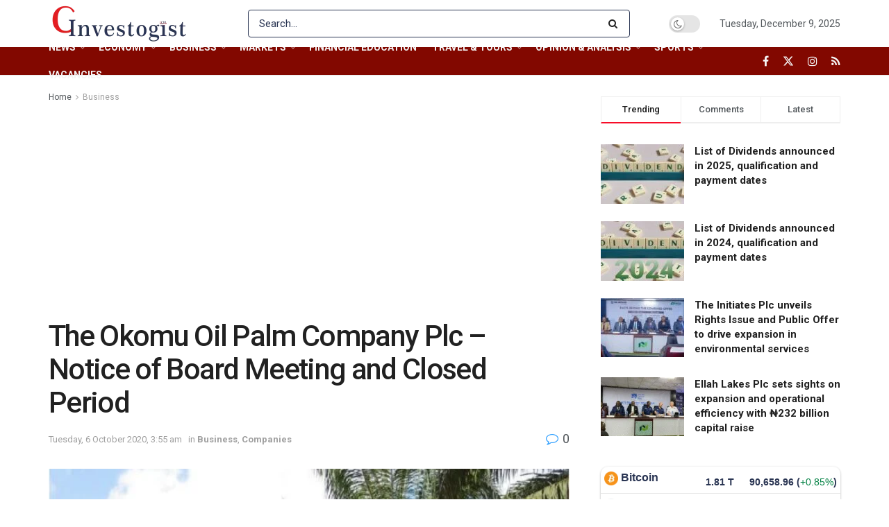

--- FILE ---
content_type: text/html; charset=UTF-8
request_url: https://investogist.com/the-okomu-oil-palm-company-plc-notice-of-board-meeting-and-closed-period/
body_size: 61596
content:
<!doctype html>
<!--[if lt IE 7]> <html class="no-js lt-ie9 lt-ie8 lt-ie7" lang="en-GB"> <![endif]-->
<!--[if IE 7]>    <html class="no-js lt-ie9 lt-ie8" lang="en-GB"> <![endif]-->
<!--[if IE 8]>    <html class="no-js lt-ie9" lang="en-GB"> <![endif]-->
<!--[if IE 9]>    <html class="no-js lt-ie10" lang="en-GB"> <![endif]-->
<!--[if gt IE 8]><!--> <html class="no-js" lang="en-GB"> <!--<![endif]-->
<head>
    <meta http-equiv="Content-Type" content="text/html; charset=UTF-8" />
    <meta name='viewport' content='width=device-width, initial-scale=1, user-scalable=yes' />
    <link rel="profile" href="http://gmpg.org/xfn/11" />
    <link rel="pingback" href="https://investogist.com/xmlrpc.php" />
    <meta name='robots' content='index, follow, max-image-preview:large, max-snippet:-1, max-video-preview:-1' />
	<style>img:is([sizes="auto" i], [sizes^="auto," i]) { contain-intrinsic-size: 3000px 1500px }</style>
	<meta property="og:type" content="article">
<meta property="og:title" content="The Okomu Oil Palm Company Plc &#8211; Notice of Board Meeting and Closed Period">
<meta property="og:site_name" content="Investogist">
<meta property="og:description" content="The Okomu Oil Palm Company Plc (NSE Ticker: OKOMU), informed the Nigerian Stock Exchange and the investing public that the">
<meta property="og:url" content="https://investogist.com/the-okomu-oil-palm-company-plc-notice-of-board-meeting-and-closed-period/">
<meta property="og:locale" content="en_GB">
<meta property="og:image" content="https://investogist.com/wp-content/uploads/2020/07/okomu-oil-1.jpg">
<meta property="og:image:height" content="447">
<meta property="og:image:width" content="672">
<meta property="article:published_time" content="2020-10-06T03:55:41+01:00">
<meta property="article:modified_time" content="2020-10-06T04:19:56+01:00">
<meta property="article:author" content="https://investogist.com">
<meta property="article:section" content="Business">
<meta name="twitter:card" content="summary_large_image">
<meta name="twitter:title" content="The Okomu Oil Palm Company Plc &#8211; Notice of Board Meeting and Closed Period">
<meta name="twitter:description" content="The Okomu Oil Palm Company Plc (NSE Ticker: OKOMU), informed the Nigerian Stock Exchange and the investing public that the">
<meta name="twitter:url" content="https://investogist.com/the-okomu-oil-palm-company-plc-notice-of-board-meeting-and-closed-period/">
<meta name="twitter:site" content="https://investogist.com">
<meta name="twitter:image" content="https://investogist.com/wp-content/uploads/2020/07/okomu-oil-1.jpg">
<meta name="twitter:image:width" content="672">
<meta name="twitter:image:height" content="447">
			<script type="text/javascript">
			  var jnews_ajax_url = '/?ajax-request=jnews'
			</script>
			<script type="text/javascript">;window.jnews=window.jnews||{},window.jnews.library=window.jnews.library||{},window.jnews.library=function(){"use strict";var e=this;e.win=window,e.doc=document,e.noop=function(){},e.globalBody=e.doc.getElementsByTagName("body")[0],e.globalBody=e.globalBody?e.globalBody:e.doc,e.win.jnewsDataStorage=e.win.jnewsDataStorage||{_storage:new WeakMap,put:function(e,t,n){this._storage.has(e)||this._storage.set(e,new Map),this._storage.get(e).set(t,n)},get:function(e,t){return this._storage.get(e).get(t)},has:function(e,t){return this._storage.has(e)&&this._storage.get(e).has(t)},remove:function(e,t){var n=this._storage.get(e).delete(t);return 0===!this._storage.get(e).size&&this._storage.delete(e),n}},e.windowWidth=function(){return e.win.innerWidth||e.docEl.clientWidth||e.globalBody.clientWidth},e.windowHeight=function(){return e.win.innerHeight||e.docEl.clientHeight||e.globalBody.clientHeight},e.requestAnimationFrame=e.win.requestAnimationFrame||e.win.webkitRequestAnimationFrame||e.win.mozRequestAnimationFrame||e.win.msRequestAnimationFrame||window.oRequestAnimationFrame||function(e){return setTimeout(e,1e3/60)},e.cancelAnimationFrame=e.win.cancelAnimationFrame||e.win.webkitCancelAnimationFrame||e.win.webkitCancelRequestAnimationFrame||e.win.mozCancelAnimationFrame||e.win.msCancelRequestAnimationFrame||e.win.oCancelRequestAnimationFrame||function(e){clearTimeout(e)},e.classListSupport="classList"in document.createElement("_"),e.hasClass=e.classListSupport?function(e,t){return e.classList.contains(t)}:function(e,t){return e.className.indexOf(t)>=0},e.addClass=e.classListSupport?function(t,n){e.hasClass(t,n)||t.classList.add(n)}:function(t,n){e.hasClass(t,n)||(t.className+=" "+n)},e.removeClass=e.classListSupport?function(t,n){e.hasClass(t,n)&&t.classList.remove(n)}:function(t,n){e.hasClass(t,n)&&(t.className=t.className.replace(n,""))},e.objKeys=function(e){var t=[];for(var n in e)Object.prototype.hasOwnProperty.call(e,n)&&t.push(n);return t},e.isObjectSame=function(e,t){var n=!0;return JSON.stringify(e)!==JSON.stringify(t)&&(n=!1),n},e.extend=function(){for(var e,t,n,o=arguments[0]||{},i=1,a=arguments.length;i<a;i++)if(null!==(e=arguments[i]))for(t in e)o!==(n=e[t])&&void 0!==n&&(o[t]=n);return o},e.dataStorage=e.win.jnewsDataStorage,e.isVisible=function(e){return 0!==e.offsetWidth&&0!==e.offsetHeight||e.getBoundingClientRect().length},e.getHeight=function(e){return e.offsetHeight||e.clientHeight||e.getBoundingClientRect().height},e.getWidth=function(e){return e.offsetWidth||e.clientWidth||e.getBoundingClientRect().width},e.supportsPassive=!1;try{var t=Object.defineProperty({},"passive",{get:function(){e.supportsPassive=!0}});"createEvent"in e.doc?e.win.addEventListener("test",null,t):"fireEvent"in e.doc&&e.win.attachEvent("test",null)}catch(e){}e.passiveOption=!!e.supportsPassive&&{passive:!0},e.setStorage=function(e,t){e="jnews-"+e;var n={expired:Math.floor(((new Date).getTime()+432e5)/1e3)};t=Object.assign(n,t);localStorage.setItem(e,JSON.stringify(t))},e.getStorage=function(e){e="jnews-"+e;var t=localStorage.getItem(e);return null!==t&&0<t.length?JSON.parse(localStorage.getItem(e)):{}},e.expiredStorage=function(){var t,n="jnews-";for(var o in localStorage)o.indexOf(n)>-1&&"undefined"!==(t=e.getStorage(o.replace(n,""))).expired&&t.expired<Math.floor((new Date).getTime()/1e3)&&localStorage.removeItem(o)},e.addEvents=function(t,n,o){for(var i in n){var a=["touchstart","touchmove"].indexOf(i)>=0&&!o&&e.passiveOption;"createEvent"in e.doc?t.addEventListener(i,n[i],a):"fireEvent"in e.doc&&t.attachEvent("on"+i,n[i])}},e.removeEvents=function(t,n){for(var o in n)"createEvent"in e.doc?t.removeEventListener(o,n[o]):"fireEvent"in e.doc&&t.detachEvent("on"+o,n[o])},e.triggerEvents=function(t,n,o){var i;o=o||{detail:null};return"createEvent"in e.doc?(!(i=e.doc.createEvent("CustomEvent")||new CustomEvent(n)).initCustomEvent||i.initCustomEvent(n,!0,!1,o),void t.dispatchEvent(i)):"fireEvent"in e.doc?((i=e.doc.createEventObject()).eventType=n,void t.fireEvent("on"+i.eventType,i)):void 0},e.getParents=function(t,n){void 0===n&&(n=e.doc);for(var o=[],i=t.parentNode,a=!1;!a;)if(i){var r=i;r.querySelectorAll(n).length?a=!0:(o.push(r),i=r.parentNode)}else o=[],a=!0;return o},e.forEach=function(e,t,n){for(var o=0,i=e.length;o<i;o++)t.call(n,e[o],o)},e.getText=function(e){return e.innerText||e.textContent},e.setText=function(e,t){var n="object"==typeof t?t.innerText||t.textContent:t;e.innerText&&(e.innerText=n),e.textContent&&(e.textContent=n)},e.httpBuildQuery=function(t){return e.objKeys(t).reduce(function t(n){var o=arguments.length>1&&void 0!==arguments[1]?arguments[1]:null;return function(i,a){var r=n[a];a=encodeURIComponent(a);var s=o?"".concat(o,"[").concat(a,"]"):a;return null==r||"function"==typeof r?(i.push("".concat(s,"=")),i):["number","boolean","string"].includes(typeof r)?(i.push("".concat(s,"=").concat(encodeURIComponent(r))),i):(i.push(e.objKeys(r).reduce(t(r,s),[]).join("&")),i)}}(t),[]).join("&")},e.get=function(t,n,o,i){return o="function"==typeof o?o:e.noop,e.ajax("GET",t,n,o,i)},e.post=function(t,n,o,i){return o="function"==typeof o?o:e.noop,e.ajax("POST",t,n,o,i)},e.ajax=function(t,n,o,i,a){var r=new XMLHttpRequest,s=n,c=e.httpBuildQuery(o);if(t=-1!=["GET","POST"].indexOf(t)?t:"GET",r.open(t,s+("GET"==t?"?"+c:""),!0),"POST"==t&&r.setRequestHeader("Content-type","application/x-www-form-urlencoded"),r.setRequestHeader("X-Requested-With","XMLHttpRequest"),r.onreadystatechange=function(){4===r.readyState&&200<=r.status&&300>r.status&&"function"==typeof i&&i.call(void 0,r.response)},void 0!==a&&!a){return{xhr:r,send:function(){r.send("POST"==t?c:null)}}}return r.send("POST"==t?c:null),{xhr:r}},e.scrollTo=function(t,n,o){function i(e,t,n){this.start=this.position(),this.change=e-this.start,this.currentTime=0,this.increment=20,this.duration=void 0===n?500:n,this.callback=t,this.finish=!1,this.animateScroll()}return Math.easeInOutQuad=function(e,t,n,o){return(e/=o/2)<1?n/2*e*e+t:-n/2*(--e*(e-2)-1)+t},i.prototype.stop=function(){this.finish=!0},i.prototype.move=function(t){e.doc.documentElement.scrollTop=t,e.globalBody.parentNode.scrollTop=t,e.globalBody.scrollTop=t},i.prototype.position=function(){return e.doc.documentElement.scrollTop||e.globalBody.parentNode.scrollTop||e.globalBody.scrollTop},i.prototype.animateScroll=function(){this.currentTime+=this.increment;var t=Math.easeInOutQuad(this.currentTime,this.start,this.change,this.duration);this.move(t),this.currentTime<this.duration&&!this.finish?e.requestAnimationFrame.call(e.win,this.animateScroll.bind(this)):this.callback&&"function"==typeof this.callback&&this.callback()},new i(t,n,o)},e.unwrap=function(t){var n,o=t;e.forEach(t,(function(e,t){n?n+=e:n=e})),o.replaceWith(n)},e.performance={start:function(e){performance.mark(e+"Start")},stop:function(e){performance.mark(e+"End"),performance.measure(e,e+"Start",e+"End")}},e.fps=function(){var t=0,n=0,o=0;!function(){var i=t=0,a=0,r=0,s=document.getElementById("fpsTable"),c=function(t){void 0===document.getElementsByTagName("body")[0]?e.requestAnimationFrame.call(e.win,(function(){c(t)})):document.getElementsByTagName("body")[0].appendChild(t)};null===s&&((s=document.createElement("div")).style.position="fixed",s.style.top="120px",s.style.left="10px",s.style.width="100px",s.style.height="20px",s.style.border="1px solid black",s.style.fontSize="11px",s.style.zIndex="100000",s.style.backgroundColor="white",s.id="fpsTable",c(s));var l=function(){o++,n=Date.now(),(a=(o/(r=(n-t)/1e3)).toPrecision(2))!=i&&(i=a,s.innerHTML=i+"fps"),1<r&&(t=n,o=0),e.requestAnimationFrame.call(e.win,l)};l()}()},e.instr=function(e,t){for(var n=0;n<t.length;n++)if(-1!==e.toLowerCase().indexOf(t[n].toLowerCase()))return!0},e.winLoad=function(t,n){function o(o){if("complete"===e.doc.readyState||"interactive"===e.doc.readyState)return!o||n?setTimeout(t,n||1):t(o),1}o()||e.addEvents(e.win,{load:o})},e.docReady=function(t,n){function o(o){if("complete"===e.doc.readyState||"interactive"===e.doc.readyState)return!o||n?setTimeout(t,n||1):t(o),1}o()||e.addEvents(e.doc,{DOMContentLoaded:o})},e.fireOnce=function(){e.docReady((function(){e.assets=e.assets||[],e.assets.length&&(e.boot(),e.load_assets())}),50)},e.boot=function(){e.length&&e.doc.querySelectorAll("style[media]").forEach((function(e){"not all"==e.getAttribute("media")&&e.removeAttribute("media")}))},e.create_js=function(t,n){var o=e.doc.createElement("script");switch(o.setAttribute("src",t),n){case"defer":o.setAttribute("defer",!0);break;case"async":o.setAttribute("async",!0);break;case"deferasync":o.setAttribute("defer",!0),o.setAttribute("async",!0)}e.globalBody.appendChild(o)},e.load_assets=function(){"object"==typeof e.assets&&e.forEach(e.assets.slice(0),(function(t,n){var o="";t.defer&&(o+="defer"),t.async&&(o+="async"),e.create_js(t.url,o);var i=e.assets.indexOf(t);i>-1&&e.assets.splice(i,1)})),e.assets=jnewsoption.au_scripts=window.jnewsads=[]},e.setCookie=function(e,t,n){var o="";if(n){var i=new Date;i.setTime(i.getTime()+24*n*60*60*1e3),o="; expires="+i.toUTCString()}document.cookie=e+"="+(t||"")+o+"; path=/"},e.getCookie=function(e){for(var t=e+"=",n=document.cookie.split(";"),o=0;o<n.length;o++){for(var i=n[o];" "==i.charAt(0);)i=i.substring(1,i.length);if(0==i.indexOf(t))return i.substring(t.length,i.length)}return null},e.eraseCookie=function(e){document.cookie=e+"=; Path=/; Expires=Thu, 01 Jan 1970 00:00:01 GMT;"},e.docReady((function(){e.globalBody=e.globalBody==e.doc?e.doc.getElementsByTagName("body")[0]:e.globalBody,e.globalBody=e.globalBody?e.globalBody:e.doc})),e.winLoad((function(){e.winLoad((function(){var t=!1;if(void 0!==window.jnewsadmin)if(void 0!==window.file_version_checker){var n=e.objKeys(window.file_version_checker);n.length?n.forEach((function(e){t||"10.0.4"===window.file_version_checker[e]||(t=!0)})):t=!0}else t=!0;t&&(window.jnewsHelper.getMessage(),window.jnewsHelper.getNotice())}),2500)}))},window.jnews.library=new window.jnews.library;</script>
	<!-- This site is optimized with the Yoast SEO plugin v26.5 - https://yoast.com/wordpress/plugins/seo/ -->
	<title>Investogist - The Okomu Oil Palm Company Plc - Notice of Board Meeting and Closed Period</title>
	<meta name="description" content="The Okomu Oil Palm Company Plc (NSE Ticker: OKOMU), informed the Nigerian Stock Exchange and the investing public that the Board of the OKOMU will meet on" />
	<link rel="canonical" href="https://investogist.com/the-okomu-oil-palm-company-plc-notice-of-board-meeting-and-closed-period/" />
	<meta property="og:locale" content="en_GB" />
	<meta property="og:type" content="article" />
	<meta property="og:title" content="Investogist - The Okomu Oil Palm Company Plc - Notice of Board Meeting and Closed Period" />
	<meta property="og:description" content="The Okomu Oil Palm Company Plc (NSE Ticker: OKOMU), informed the Nigerian Stock Exchange and the investing public that the Board of the OKOMU will meet on" />
	<meta property="og:url" content="https://investogist.com/the-okomu-oil-palm-company-plc-notice-of-board-meeting-and-closed-period/" />
	<meta property="og:site_name" content="Investogist" />
	<meta property="article:publisher" content="https://www.facebook.com/investogist" />
	<meta property="article:published_time" content="2020-10-06T02:55:41+00:00" />
	<meta property="article:modified_time" content="2020-10-06T03:19:56+00:00" />
	<meta property="og:image" content="https://investogist.com/wp-content/uploads/2020/07/okomu-oil-1.jpg" />
	<meta property="og:image:width" content="672" />
	<meta property="og:image:height" content="447" />
	<meta property="og:image:type" content="image/jpeg" />
	<meta name="author" content="investogist" />
	<meta name="twitter:card" content="summary_large_image" />
	<meta name="twitter:creator" content="@investogist" />
	<meta name="twitter:site" content="@investogist" />
	<meta name="twitter:label1" content="Written by" />
	<meta name="twitter:data1" content="investogist" />
	<meta name="twitter:label2" content="Estimated reading time" />
	<meta name="twitter:data2" content="2 minutes" />
	<script type="application/ld+json" class="yoast-schema-graph">{"@context":"https://schema.org","@graph":[{"@type":"Article","@id":"https://investogist.com/the-okomu-oil-palm-company-plc-notice-of-board-meeting-and-closed-period/#article","isPartOf":{"@id":"https://investogist.com/the-okomu-oil-palm-company-plc-notice-of-board-meeting-and-closed-period/"},"author":{"name":"investogist","@id":"https://investogist.com/#/schema/person/2d1454f38e8b1d09c1eca3c81870d8a6"},"headline":"The Okomu Oil Palm Company Plc &#8211; Notice of Board Meeting and Closed Period","datePublished":"2020-10-06T02:55:41+00:00","dateModified":"2020-10-06T03:19:56+00:00","mainEntityOfPage":{"@id":"https://investogist.com/the-okomu-oil-palm-company-plc-notice-of-board-meeting-and-closed-period/"},"wordCount":469,"commentCount":0,"publisher":{"@id":"https://investogist.com/#organization"},"image":{"@id":"https://investogist.com/the-okomu-oil-palm-company-plc-notice-of-board-meeting-and-closed-period/#primaryimage"},"thumbnailUrl":"https://investogist.com/wp-content/uploads/2020/07/okomu-oil-1.jpg","articleSection":["Business","Companies"],"inLanguage":"en-GB","potentialAction":[{"@type":"CommentAction","name":"Comment","target":["https://investogist.com/the-okomu-oil-palm-company-plc-notice-of-board-meeting-and-closed-period/#respond"]}]},{"@type":"WebPage","@id":"https://investogist.com/the-okomu-oil-palm-company-plc-notice-of-board-meeting-and-closed-period/","url":"https://investogist.com/the-okomu-oil-palm-company-plc-notice-of-board-meeting-and-closed-period/","name":"Investogist - The Okomu Oil Palm Company Plc - Notice of Board Meeting and Closed Period","isPartOf":{"@id":"https://investogist.com/#website"},"primaryImageOfPage":{"@id":"https://investogist.com/the-okomu-oil-palm-company-plc-notice-of-board-meeting-and-closed-period/#primaryimage"},"image":{"@id":"https://investogist.com/the-okomu-oil-palm-company-plc-notice-of-board-meeting-and-closed-period/#primaryimage"},"thumbnailUrl":"https://investogist.com/wp-content/uploads/2020/07/okomu-oil-1.jpg","datePublished":"2020-10-06T02:55:41+00:00","dateModified":"2020-10-06T03:19:56+00:00","description":"The Okomu Oil Palm Company Plc (NSE Ticker: OKOMU), informed the Nigerian Stock Exchange and the investing public that the Board of the OKOMU will meet on","breadcrumb":{"@id":"https://investogist.com/the-okomu-oil-palm-company-plc-notice-of-board-meeting-and-closed-period/#breadcrumb"},"inLanguage":"en-GB","potentialAction":[{"@type":"ReadAction","target":["https://investogist.com/the-okomu-oil-palm-company-plc-notice-of-board-meeting-and-closed-period/"]}]},{"@type":"ImageObject","inLanguage":"en-GB","@id":"https://investogist.com/the-okomu-oil-palm-company-plc-notice-of-board-meeting-and-closed-period/#primaryimage","url":"https://investogist.com/wp-content/uploads/2020/07/okomu-oil-1.jpg","contentUrl":"https://investogist.com/wp-content/uploads/2020/07/okomu-oil-1.jpg","width":672,"height":447},{"@type":"BreadcrumbList","@id":"https://investogist.com/the-okomu-oil-palm-company-plc-notice-of-board-meeting-and-closed-period/#breadcrumb","itemListElement":[{"@type":"ListItem","position":1,"name":"Home","item":"https://investogist.com/"},{"@type":"ListItem","position":2,"name":"The Okomu Oil Palm Company Plc &#8211; Notice of Board Meeting and Closed Period"}]},{"@type":"WebSite","@id":"https://investogist.com/#website","url":"https://investogist.com/","name":"Investogist","description":"Business &amp; Investment news and analysis website","publisher":{"@id":"https://investogist.com/#organization"},"potentialAction":[{"@type":"SearchAction","target":{"@type":"EntryPoint","urlTemplate":"https://investogist.com/?s={search_term_string}"},"query-input":{"@type":"PropertyValueSpecification","valueRequired":true,"valueName":"search_term_string"}}],"inLanguage":"en-GB"},{"@type":"Organization","@id":"https://investogist.com/#organization","name":"Investogist","url":"https://investogist.com/","logo":{"@type":"ImageObject","inLanguage":"en-GB","@id":"https://investogist.com/#/schema/logo/image/","url":"https://investogist.com/wp-content/uploads/2020/09/Investogist-final.jpg","contentUrl":"https://investogist.com/wp-content/uploads/2020/09/Investogist-final.jpg","width":1800,"height":1800,"caption":"Investogist"},"image":{"@id":"https://investogist.com/#/schema/logo/image/"},"sameAs":["https://www.facebook.com/investogist","https://x.com/investogist","https://www.instagram.com/investogist/","https://www.linkedin.com/company/investogist/"]},{"@type":"Person","@id":"https://investogist.com/#/schema/person/2d1454f38e8b1d09c1eca3c81870d8a6","name":"investogist","image":{"@type":"ImageObject","inLanguage":"en-GB","@id":"https://investogist.com/#/schema/person/image/","url":"https://secure.gravatar.com/avatar/f13df06846b451503d1cee9153bd2332f9a9697bb28d1a2fdb72286faa02751b?s=96&d=mm&r=g","contentUrl":"https://secure.gravatar.com/avatar/f13df06846b451503d1cee9153bd2332f9a9697bb28d1a2fdb72286faa02751b?s=96&d=mm&r=g","caption":"investogist"},"sameAs":["https://investogist.com"],"url":"https://investogist.com/author/investogist/"}]}</script>
	<!-- / Yoast SEO plugin. -->


<link rel='dns-prefetch' href='//www.googletagmanager.com' />
<link rel='dns-prefetch' href='//fonts.googleapis.com' />
<link rel='dns-prefetch' href='//pagead2.googlesyndication.com' />
<link rel='preconnect' href='https://fonts.gstatic.com' />
<link rel="alternate" type="application/rss+xml" title="Investogist &raquo; Feed" href="https://investogist.com/feed/" />
<link rel="alternate" type="application/rss+xml" title="Investogist &raquo; Comments Feed" href="https://investogist.com/comments/feed/" />
<link rel="alternate" type="application/rss+xml" title="Investogist &raquo; The Okomu Oil Palm Company Plc &#8211; Notice of Board Meeting and Closed Period Comments Feed" href="https://investogist.com/the-okomu-oil-palm-company-plc-notice-of-board-meeting-and-closed-period/feed/" />
<script type="text/javascript">
/* <![CDATA[ */
window._wpemojiSettings = {"baseUrl":"https:\/\/s.w.org\/images\/core\/emoji\/16.0.1\/72x72\/","ext":".png","svgUrl":"https:\/\/s.w.org\/images\/core\/emoji\/16.0.1\/svg\/","svgExt":".svg","source":{"concatemoji":"https:\/\/investogist.com\/wp-includes\/js\/wp-emoji-release.min.js?ver=6.8.3"}};
/*! This file is auto-generated */
!function(s,n){var o,i,e;function c(e){try{var t={supportTests:e,timestamp:(new Date).valueOf()};sessionStorage.setItem(o,JSON.stringify(t))}catch(e){}}function p(e,t,n){e.clearRect(0,0,e.canvas.width,e.canvas.height),e.fillText(t,0,0);var t=new Uint32Array(e.getImageData(0,0,e.canvas.width,e.canvas.height).data),a=(e.clearRect(0,0,e.canvas.width,e.canvas.height),e.fillText(n,0,0),new Uint32Array(e.getImageData(0,0,e.canvas.width,e.canvas.height).data));return t.every(function(e,t){return e===a[t]})}function u(e,t){e.clearRect(0,0,e.canvas.width,e.canvas.height),e.fillText(t,0,0);for(var n=e.getImageData(16,16,1,1),a=0;a<n.data.length;a++)if(0!==n.data[a])return!1;return!0}function f(e,t,n,a){switch(t){case"flag":return n(e,"\ud83c\udff3\ufe0f\u200d\u26a7\ufe0f","\ud83c\udff3\ufe0f\u200b\u26a7\ufe0f")?!1:!n(e,"\ud83c\udde8\ud83c\uddf6","\ud83c\udde8\u200b\ud83c\uddf6")&&!n(e,"\ud83c\udff4\udb40\udc67\udb40\udc62\udb40\udc65\udb40\udc6e\udb40\udc67\udb40\udc7f","\ud83c\udff4\u200b\udb40\udc67\u200b\udb40\udc62\u200b\udb40\udc65\u200b\udb40\udc6e\u200b\udb40\udc67\u200b\udb40\udc7f");case"emoji":return!a(e,"\ud83e\udedf")}return!1}function g(e,t,n,a){var r="undefined"!=typeof WorkerGlobalScope&&self instanceof WorkerGlobalScope?new OffscreenCanvas(300,150):s.createElement("canvas"),o=r.getContext("2d",{willReadFrequently:!0}),i=(o.textBaseline="top",o.font="600 32px Arial",{});return e.forEach(function(e){i[e]=t(o,e,n,a)}),i}function t(e){var t=s.createElement("script");t.src=e,t.defer=!0,s.head.appendChild(t)}"undefined"!=typeof Promise&&(o="wpEmojiSettingsSupports",i=["flag","emoji"],n.supports={everything:!0,everythingExceptFlag:!0},e=new Promise(function(e){s.addEventListener("DOMContentLoaded",e,{once:!0})}),new Promise(function(t){var n=function(){try{var e=JSON.parse(sessionStorage.getItem(o));if("object"==typeof e&&"number"==typeof e.timestamp&&(new Date).valueOf()<e.timestamp+604800&&"object"==typeof e.supportTests)return e.supportTests}catch(e){}return null}();if(!n){if("undefined"!=typeof Worker&&"undefined"!=typeof OffscreenCanvas&&"undefined"!=typeof URL&&URL.createObjectURL&&"undefined"!=typeof Blob)try{var e="postMessage("+g.toString()+"("+[JSON.stringify(i),f.toString(),p.toString(),u.toString()].join(",")+"));",a=new Blob([e],{type:"text/javascript"}),r=new Worker(URL.createObjectURL(a),{name:"wpTestEmojiSupports"});return void(r.onmessage=function(e){c(n=e.data),r.terminate(),t(n)})}catch(e){}c(n=g(i,f,p,u))}t(n)}).then(function(e){for(var t in e)n.supports[t]=e[t],n.supports.everything=n.supports.everything&&n.supports[t],"flag"!==t&&(n.supports.everythingExceptFlag=n.supports.everythingExceptFlag&&n.supports[t]);n.supports.everythingExceptFlag=n.supports.everythingExceptFlag&&!n.supports.flag,n.DOMReady=!1,n.readyCallback=function(){n.DOMReady=!0}}).then(function(){return e}).then(function(){var e;n.supports.everything||(n.readyCallback(),(e=n.source||{}).concatemoji?t(e.concatemoji):e.wpemoji&&e.twemoji&&(t(e.twemoji),t(e.wpemoji)))}))}((window,document),window._wpemojiSettings);
/* ]]> */
</script>

<style id='wp-emoji-styles-inline-css' type='text/css'>

	img.wp-smiley, img.emoji {
		display: inline !important;
		border: none !important;
		box-shadow: none !important;
		height: 1em !important;
		width: 1em !important;
		margin: 0 0.07em !important;
		vertical-align: -0.1em !important;
		background: none !important;
		padding: 0 !important;
	}
</style>
<link rel='stylesheet' id='wp-block-library-css' href='https://investogist.com/wp-includes/css/dist/block-library/style.min.css?ver=6.8.3' type='text/css' media='all' />
<style id='classic-theme-styles-inline-css' type='text/css'>
/*! This file is auto-generated */
.wp-block-button__link{color:#fff;background-color:#32373c;border-radius:9999px;box-shadow:none;text-decoration:none;padding:calc(.667em + 2px) calc(1.333em + 2px);font-size:1.125em}.wp-block-file__button{background:#32373c;color:#fff;text-decoration:none}
</style>
<style id='global-styles-inline-css' type='text/css'>
:root{--wp--preset--aspect-ratio--square: 1;--wp--preset--aspect-ratio--4-3: 4/3;--wp--preset--aspect-ratio--3-4: 3/4;--wp--preset--aspect-ratio--3-2: 3/2;--wp--preset--aspect-ratio--2-3: 2/3;--wp--preset--aspect-ratio--16-9: 16/9;--wp--preset--aspect-ratio--9-16: 9/16;--wp--preset--color--black: #000000;--wp--preset--color--cyan-bluish-gray: #abb8c3;--wp--preset--color--white: #ffffff;--wp--preset--color--pale-pink: #f78da7;--wp--preset--color--vivid-red: #cf2e2e;--wp--preset--color--luminous-vivid-orange: #ff6900;--wp--preset--color--luminous-vivid-amber: #fcb900;--wp--preset--color--light-green-cyan: #7bdcb5;--wp--preset--color--vivid-green-cyan: #00d084;--wp--preset--color--pale-cyan-blue: #8ed1fc;--wp--preset--color--vivid-cyan-blue: #0693e3;--wp--preset--color--vivid-purple: #9b51e0;--wp--preset--gradient--vivid-cyan-blue-to-vivid-purple: linear-gradient(135deg,rgba(6,147,227,1) 0%,rgb(155,81,224) 100%);--wp--preset--gradient--light-green-cyan-to-vivid-green-cyan: linear-gradient(135deg,rgb(122,220,180) 0%,rgb(0,208,130) 100%);--wp--preset--gradient--luminous-vivid-amber-to-luminous-vivid-orange: linear-gradient(135deg,rgba(252,185,0,1) 0%,rgba(255,105,0,1) 100%);--wp--preset--gradient--luminous-vivid-orange-to-vivid-red: linear-gradient(135deg,rgba(255,105,0,1) 0%,rgb(207,46,46) 100%);--wp--preset--gradient--very-light-gray-to-cyan-bluish-gray: linear-gradient(135deg,rgb(238,238,238) 0%,rgb(169,184,195) 100%);--wp--preset--gradient--cool-to-warm-spectrum: linear-gradient(135deg,rgb(74,234,220) 0%,rgb(151,120,209) 20%,rgb(207,42,186) 40%,rgb(238,44,130) 60%,rgb(251,105,98) 80%,rgb(254,248,76) 100%);--wp--preset--gradient--blush-light-purple: linear-gradient(135deg,rgb(255,206,236) 0%,rgb(152,150,240) 100%);--wp--preset--gradient--blush-bordeaux: linear-gradient(135deg,rgb(254,205,165) 0%,rgb(254,45,45) 50%,rgb(107,0,62) 100%);--wp--preset--gradient--luminous-dusk: linear-gradient(135deg,rgb(255,203,112) 0%,rgb(199,81,192) 50%,rgb(65,88,208) 100%);--wp--preset--gradient--pale-ocean: linear-gradient(135deg,rgb(255,245,203) 0%,rgb(182,227,212) 50%,rgb(51,167,181) 100%);--wp--preset--gradient--electric-grass: linear-gradient(135deg,rgb(202,248,128) 0%,rgb(113,206,126) 100%);--wp--preset--gradient--midnight: linear-gradient(135deg,rgb(2,3,129) 0%,rgb(40,116,252) 100%);--wp--preset--font-size--small: 13px;--wp--preset--font-size--medium: 20px;--wp--preset--font-size--large: 36px;--wp--preset--font-size--x-large: 42px;--wp--preset--spacing--20: 0.44rem;--wp--preset--spacing--30: 0.67rem;--wp--preset--spacing--40: 1rem;--wp--preset--spacing--50: 1.5rem;--wp--preset--spacing--60: 2.25rem;--wp--preset--spacing--70: 3.38rem;--wp--preset--spacing--80: 5.06rem;--wp--preset--shadow--natural: 6px 6px 9px rgba(0, 0, 0, 0.2);--wp--preset--shadow--deep: 12px 12px 50px rgba(0, 0, 0, 0.4);--wp--preset--shadow--sharp: 6px 6px 0px rgba(0, 0, 0, 0.2);--wp--preset--shadow--outlined: 6px 6px 0px -3px rgba(255, 255, 255, 1), 6px 6px rgba(0, 0, 0, 1);--wp--preset--shadow--crisp: 6px 6px 0px rgba(0, 0, 0, 1);}:where(.is-layout-flex){gap: 0.5em;}:where(.is-layout-grid){gap: 0.5em;}body .is-layout-flex{display: flex;}.is-layout-flex{flex-wrap: wrap;align-items: center;}.is-layout-flex > :is(*, div){margin: 0;}body .is-layout-grid{display: grid;}.is-layout-grid > :is(*, div){margin: 0;}:where(.wp-block-columns.is-layout-flex){gap: 2em;}:where(.wp-block-columns.is-layout-grid){gap: 2em;}:where(.wp-block-post-template.is-layout-flex){gap: 1.25em;}:where(.wp-block-post-template.is-layout-grid){gap: 1.25em;}.has-black-color{color: var(--wp--preset--color--black) !important;}.has-cyan-bluish-gray-color{color: var(--wp--preset--color--cyan-bluish-gray) !important;}.has-white-color{color: var(--wp--preset--color--white) !important;}.has-pale-pink-color{color: var(--wp--preset--color--pale-pink) !important;}.has-vivid-red-color{color: var(--wp--preset--color--vivid-red) !important;}.has-luminous-vivid-orange-color{color: var(--wp--preset--color--luminous-vivid-orange) !important;}.has-luminous-vivid-amber-color{color: var(--wp--preset--color--luminous-vivid-amber) !important;}.has-light-green-cyan-color{color: var(--wp--preset--color--light-green-cyan) !important;}.has-vivid-green-cyan-color{color: var(--wp--preset--color--vivid-green-cyan) !important;}.has-pale-cyan-blue-color{color: var(--wp--preset--color--pale-cyan-blue) !important;}.has-vivid-cyan-blue-color{color: var(--wp--preset--color--vivid-cyan-blue) !important;}.has-vivid-purple-color{color: var(--wp--preset--color--vivid-purple) !important;}.has-black-background-color{background-color: var(--wp--preset--color--black) !important;}.has-cyan-bluish-gray-background-color{background-color: var(--wp--preset--color--cyan-bluish-gray) !important;}.has-white-background-color{background-color: var(--wp--preset--color--white) !important;}.has-pale-pink-background-color{background-color: var(--wp--preset--color--pale-pink) !important;}.has-vivid-red-background-color{background-color: var(--wp--preset--color--vivid-red) !important;}.has-luminous-vivid-orange-background-color{background-color: var(--wp--preset--color--luminous-vivid-orange) !important;}.has-luminous-vivid-amber-background-color{background-color: var(--wp--preset--color--luminous-vivid-amber) !important;}.has-light-green-cyan-background-color{background-color: var(--wp--preset--color--light-green-cyan) !important;}.has-vivid-green-cyan-background-color{background-color: var(--wp--preset--color--vivid-green-cyan) !important;}.has-pale-cyan-blue-background-color{background-color: var(--wp--preset--color--pale-cyan-blue) !important;}.has-vivid-cyan-blue-background-color{background-color: var(--wp--preset--color--vivid-cyan-blue) !important;}.has-vivid-purple-background-color{background-color: var(--wp--preset--color--vivid-purple) !important;}.has-black-border-color{border-color: var(--wp--preset--color--black) !important;}.has-cyan-bluish-gray-border-color{border-color: var(--wp--preset--color--cyan-bluish-gray) !important;}.has-white-border-color{border-color: var(--wp--preset--color--white) !important;}.has-pale-pink-border-color{border-color: var(--wp--preset--color--pale-pink) !important;}.has-vivid-red-border-color{border-color: var(--wp--preset--color--vivid-red) !important;}.has-luminous-vivid-orange-border-color{border-color: var(--wp--preset--color--luminous-vivid-orange) !important;}.has-luminous-vivid-amber-border-color{border-color: var(--wp--preset--color--luminous-vivid-amber) !important;}.has-light-green-cyan-border-color{border-color: var(--wp--preset--color--light-green-cyan) !important;}.has-vivid-green-cyan-border-color{border-color: var(--wp--preset--color--vivid-green-cyan) !important;}.has-pale-cyan-blue-border-color{border-color: var(--wp--preset--color--pale-cyan-blue) !important;}.has-vivid-cyan-blue-border-color{border-color: var(--wp--preset--color--vivid-cyan-blue) !important;}.has-vivid-purple-border-color{border-color: var(--wp--preset--color--vivid-purple) !important;}.has-vivid-cyan-blue-to-vivid-purple-gradient-background{background: var(--wp--preset--gradient--vivid-cyan-blue-to-vivid-purple) !important;}.has-light-green-cyan-to-vivid-green-cyan-gradient-background{background: var(--wp--preset--gradient--light-green-cyan-to-vivid-green-cyan) !important;}.has-luminous-vivid-amber-to-luminous-vivid-orange-gradient-background{background: var(--wp--preset--gradient--luminous-vivid-amber-to-luminous-vivid-orange) !important;}.has-luminous-vivid-orange-to-vivid-red-gradient-background{background: var(--wp--preset--gradient--luminous-vivid-orange-to-vivid-red) !important;}.has-very-light-gray-to-cyan-bluish-gray-gradient-background{background: var(--wp--preset--gradient--very-light-gray-to-cyan-bluish-gray) !important;}.has-cool-to-warm-spectrum-gradient-background{background: var(--wp--preset--gradient--cool-to-warm-spectrum) !important;}.has-blush-light-purple-gradient-background{background: var(--wp--preset--gradient--blush-light-purple) !important;}.has-blush-bordeaux-gradient-background{background: var(--wp--preset--gradient--blush-bordeaux) !important;}.has-luminous-dusk-gradient-background{background: var(--wp--preset--gradient--luminous-dusk) !important;}.has-pale-ocean-gradient-background{background: var(--wp--preset--gradient--pale-ocean) !important;}.has-electric-grass-gradient-background{background: var(--wp--preset--gradient--electric-grass) !important;}.has-midnight-gradient-background{background: var(--wp--preset--gradient--midnight) !important;}.has-small-font-size{font-size: var(--wp--preset--font-size--small) !important;}.has-medium-font-size{font-size: var(--wp--preset--font-size--medium) !important;}.has-large-font-size{font-size: var(--wp--preset--font-size--large) !important;}.has-x-large-font-size{font-size: var(--wp--preset--font-size--x-large) !important;}
:where(.wp-block-post-template.is-layout-flex){gap: 1.25em;}:where(.wp-block-post-template.is-layout-grid){gap: 1.25em;}
:where(.wp-block-columns.is-layout-flex){gap: 2em;}:where(.wp-block-columns.is-layout-grid){gap: 2em;}
:root :where(.wp-block-pullquote){font-size: 1.5em;line-height: 1.6;}
</style>
<link rel='stylesheet' id='jnews-video-css' href='https://investogist.com/wp-content/plugins/jnews-video/assets/css/plugin.css?ver=11.6.0' type='text/css' media='all' />
<link rel='stylesheet' id='crp-style-rounded-thumbs-css' href='https://investogist.com/wp-content/plugins/contextual-related-posts/css/rounded-thumbs.min.css?ver=4.1.0' type='text/css' media='all' />
<style id='crp-style-rounded-thumbs-inline-css' type='text/css'>

			.crp_related.crp-rounded-thumbs a {
				width: 150px;
                height: 150px;
				text-decoration: none;
			}
			.crp_related.crp-rounded-thumbs img {
				max-width: 150px;
				margin: auto;
			}
			.crp_related.crp-rounded-thumbs .crp_title {
				width: 100%;
			}
			
</style>
<link rel='stylesheet' id='js_composer_front-css' href='https://investogist.com/wp-content/plugins/js_composer/assets/css/js_composer.min.css?ver=7.0' type='text/css' media='all' />
<link rel='stylesheet' id='tablepress-default-css' href='https://investogist.com/wp-content/plugins/tablepress/css/build/default.css?ver=3.2.5' type='text/css' media='all' />
<link rel='stylesheet' id='jeg_customizer_font-css' href='//fonts.googleapis.com/css?family=Roboto%3Aregular%2C500%2C700%2C500%2Cregular&#038;display=swap&#038;ver=1.3.0' type='text/css' media='all' />
<link rel='stylesheet' id='jnews-frontend-css' href='https://investogist.com/wp-content/themes/jnews/assets/dist/frontend.min.css?ver=11.6.2' type='text/css' media='all' />
<link rel='stylesheet' id='jnews-js-composer-css' href='https://investogist.com/wp-content/themes/jnews/assets/css/js-composer-frontend.css?ver=11.6.2' type='text/css' media='all' />
<link rel='stylesheet' id='jnews-style-css' href='https://investogist.com/wp-content/themes/jnews/style.css?ver=11.6.2' type='text/css' media='all' />
<link rel='stylesheet' id='jnews-darkmode-css' href='https://investogist.com/wp-content/themes/jnews/assets/css/darkmode.css?ver=11.6.2' type='text/css' media='all' />
<link rel='stylesheet' id='jnews-darkmode-device-css' href='https://investogist.com/wp-content/themes/jnews/assets/css/darkmode-device.css?ver=11.6.2' type='text/css' media='all' />
<link rel='stylesheet' id='jnews-video-darkmode-css' href='https://investogist.com/wp-content/plugins/jnews-video/assets/css/darkmode.css?ver=11.6.0' type='text/css' media='all' />
<link rel='stylesheet' id='jnews-select-share-css' href='https://investogist.com/wp-content/plugins/jnews-social-share/assets/css/plugin.css' type='text/css' media='all' />
<link rel='stylesheet' id='jnews-weather-style-css' href='https://investogist.com/wp-content/plugins/jnews-weather/assets/css/plugin.css?ver=11.0.2' type='text/css' media='all' />
<script type="text/javascript" src="https://investogist.com/wp-includes/js/jquery/jquery.min.js?ver=3.7.1" id="jquery-core-js"></script>
<script type="text/javascript" src="https://investogist.com/wp-includes/js/jquery/jquery-migrate.min.js?ver=3.4.1" id="jquery-migrate-js"></script>

<!-- Google tag (gtag.js) snippet added by Site Kit -->
<!-- Google Analytics snippet added by Site Kit -->
<script type="text/javascript" src="https://www.googletagmanager.com/gtag/js?id=G-NB7YPBL102" id="google_gtagjs-js" async></script>
<script type="text/javascript" id="google_gtagjs-js-after">
/* <![CDATA[ */
window.dataLayer = window.dataLayer || [];function gtag(){dataLayer.push(arguments);}
gtag("set","linker",{"domains":["investogist.com"]});
gtag("js", new Date());
gtag("set", "developer_id.dZTNiMT", true);
gtag("config", "G-NB7YPBL102");
/* ]]> */
</script>
<script type="text/javascript" src="https://investogist.com/wp-content/plugins/stock-market-ticker/assets/stockdio-wp.js?ver=1.9.24" id="customStockdioJs-js"></script>
<script></script><link rel="https://api.w.org/" href="https://investogist.com/wp-json/" /><link rel="alternate" title="JSON" type="application/json" href="https://investogist.com/wp-json/wp/v2/posts/4771" /><link rel="EditURI" type="application/rsd+xml" title="RSD" href="https://investogist.com/xmlrpc.php?rsd" />
<meta name="generator" content="WordPress 6.8.3" />
<link rel='shortlink' href='https://investogist.com/?p=4771' />
<link rel="alternate" title="oEmbed (JSON)" type="application/json+oembed" href="https://investogist.com/wp-json/oembed/1.0/embed?url=https%3A%2F%2Finvestogist.com%2Fthe-okomu-oil-palm-company-plc-notice-of-board-meeting-and-closed-period%2F" />
<link rel="alternate" title="oEmbed (XML)" type="text/xml+oembed" href="https://investogist.com/wp-json/oembed/1.0/embed?url=https%3A%2F%2Finvestogist.com%2Fthe-okomu-oil-palm-company-plc-notice-of-board-meeting-and-closed-period%2F&#038;format=xml" />
<meta name="generator" content="Site Kit by Google 1.167.0" />
<!-- Google AdSense meta tags added by Site Kit -->
<meta name="google-adsense-platform-account" content="ca-host-pub-2644536267352236">
<meta name="google-adsense-platform-domain" content="sitekit.withgoogle.com">
<!-- End Google AdSense meta tags added by Site Kit -->
<meta name="generator" content="Powered by WPBakery Page Builder - drag and drop page builder for WordPress."/>

<!-- Google AdSense snippet added by Site Kit -->
<script type="text/javascript" async="async" src="https://pagead2.googlesyndication.com/pagead/js/adsbygoogle.js?client=ca-pub-3621682365398152&amp;host=ca-host-pub-2644536267352236" crossorigin="anonymous"></script>

<!-- End Google AdSense snippet added by Site Kit -->
<style type="text/css">.saboxplugin-wrap{-webkit-box-sizing:border-box;-moz-box-sizing:border-box;-ms-box-sizing:border-box;box-sizing:border-box;border:1px solid #eee;width:100%;clear:both;display:block;overflow:hidden;word-wrap:break-word;position:relative}.saboxplugin-wrap .saboxplugin-gravatar{float:left;padding:0 20px 20px 20px}.saboxplugin-wrap .saboxplugin-gravatar img{max-width:100px;height:auto;border-radius:0;}.saboxplugin-wrap .saboxplugin-authorname{font-size:18px;line-height:1;margin:20px 0 0 20px;display:block}.saboxplugin-wrap .saboxplugin-authorname a{text-decoration:none}.saboxplugin-wrap .saboxplugin-authorname a:focus{outline:0}.saboxplugin-wrap .saboxplugin-desc{display:block;margin:5px 20px}.saboxplugin-wrap .saboxplugin-desc a{text-decoration:underline}.saboxplugin-wrap .saboxplugin-desc p{margin:5px 0 12px}.saboxplugin-wrap .saboxplugin-web{margin:0 20px 15px;text-align:left}.saboxplugin-wrap .sab-web-position{text-align:right}.saboxplugin-wrap .saboxplugin-web a{color:#ccc;text-decoration:none}.saboxplugin-wrap .saboxplugin-socials{position:relative;display:block;background:#fcfcfc;padding:5px;border-top:1px solid #eee}.saboxplugin-wrap .saboxplugin-socials a svg{width:20px;height:20px}.saboxplugin-wrap .saboxplugin-socials a svg .st2{fill:#fff; transform-origin:center center;}.saboxplugin-wrap .saboxplugin-socials a svg .st1{fill:rgba(0,0,0,.3)}.saboxplugin-wrap .saboxplugin-socials a:hover{opacity:.8;-webkit-transition:opacity .4s;-moz-transition:opacity .4s;-o-transition:opacity .4s;transition:opacity .4s;box-shadow:none!important;-webkit-box-shadow:none!important}.saboxplugin-wrap .saboxplugin-socials .saboxplugin-icon-color{box-shadow:none;padding:0;border:0;-webkit-transition:opacity .4s;-moz-transition:opacity .4s;-o-transition:opacity .4s;transition:opacity .4s;display:inline-block;color:#fff;font-size:0;text-decoration:inherit;margin:5px;-webkit-border-radius:0;-moz-border-radius:0;-ms-border-radius:0;-o-border-radius:0;border-radius:0;overflow:hidden}.saboxplugin-wrap .saboxplugin-socials .saboxplugin-icon-grey{text-decoration:inherit;box-shadow:none;position:relative;display:-moz-inline-stack;display:inline-block;vertical-align:middle;zoom:1;margin:10px 5px;color:#444;fill:#444}.clearfix:after,.clearfix:before{content:' ';display:table;line-height:0;clear:both}.ie7 .clearfix{zoom:1}.saboxplugin-socials.sabox-colored .saboxplugin-icon-color .sab-twitch{border-color:#38245c}.saboxplugin-socials.sabox-colored .saboxplugin-icon-color .sab-behance{border-color:#003eb0}.saboxplugin-socials.sabox-colored .saboxplugin-icon-color .sab-deviantart{border-color:#036824}.saboxplugin-socials.sabox-colored .saboxplugin-icon-color .sab-digg{border-color:#00327c}.saboxplugin-socials.sabox-colored .saboxplugin-icon-color .sab-dribbble{border-color:#ba1655}.saboxplugin-socials.sabox-colored .saboxplugin-icon-color .sab-facebook{border-color:#1e2e4f}.saboxplugin-socials.sabox-colored .saboxplugin-icon-color .sab-flickr{border-color:#003576}.saboxplugin-socials.sabox-colored .saboxplugin-icon-color .sab-github{border-color:#264874}.saboxplugin-socials.sabox-colored .saboxplugin-icon-color .sab-google{border-color:#0b51c5}.saboxplugin-socials.sabox-colored .saboxplugin-icon-color .sab-html5{border-color:#902e13}.saboxplugin-socials.sabox-colored .saboxplugin-icon-color .sab-instagram{border-color:#1630aa}.saboxplugin-socials.sabox-colored .saboxplugin-icon-color .sab-linkedin{border-color:#00344f}.saboxplugin-socials.sabox-colored .saboxplugin-icon-color .sab-pinterest{border-color:#5b040e}.saboxplugin-socials.sabox-colored .saboxplugin-icon-color .sab-reddit{border-color:#992900}.saboxplugin-socials.sabox-colored .saboxplugin-icon-color .sab-rss{border-color:#a43b0a}.saboxplugin-socials.sabox-colored .saboxplugin-icon-color .sab-sharethis{border-color:#5d8420}.saboxplugin-socials.sabox-colored .saboxplugin-icon-color .sab-soundcloud{border-color:#995200}.saboxplugin-socials.sabox-colored .saboxplugin-icon-color .sab-spotify{border-color:#0f612c}.saboxplugin-socials.sabox-colored .saboxplugin-icon-color .sab-stackoverflow{border-color:#a95009}.saboxplugin-socials.sabox-colored .saboxplugin-icon-color .sab-steam{border-color:#006388}.saboxplugin-socials.sabox-colored .saboxplugin-icon-color .sab-user_email{border-color:#b84e05}.saboxplugin-socials.sabox-colored .saboxplugin-icon-color .sab-tumblr{border-color:#10151b}.saboxplugin-socials.sabox-colored .saboxplugin-icon-color .sab-twitter{border-color:#0967a0}.saboxplugin-socials.sabox-colored .saboxplugin-icon-color .sab-vimeo{border-color:#0d7091}.saboxplugin-socials.sabox-colored .saboxplugin-icon-color .sab-windows{border-color:#003f71}.saboxplugin-socials.sabox-colored .saboxplugin-icon-color .sab-whatsapp{border-color:#003f71}.saboxplugin-socials.sabox-colored .saboxplugin-icon-color .sab-wordpress{border-color:#0f3647}.saboxplugin-socials.sabox-colored .saboxplugin-icon-color .sab-yahoo{border-color:#14002d}.saboxplugin-socials.sabox-colored .saboxplugin-icon-color .sab-youtube{border-color:#900}.saboxplugin-socials.sabox-colored .saboxplugin-icon-color .sab-xing{border-color:#000202}.saboxplugin-socials.sabox-colored .saboxplugin-icon-color .sab-mixcloud{border-color:#2475a0}.saboxplugin-socials.sabox-colored .saboxplugin-icon-color .sab-vk{border-color:#243549}.saboxplugin-socials.sabox-colored .saboxplugin-icon-color .sab-medium{border-color:#00452c}.saboxplugin-socials.sabox-colored .saboxplugin-icon-color .sab-quora{border-color:#420e00}.saboxplugin-socials.sabox-colored .saboxplugin-icon-color .sab-meetup{border-color:#9b181c}.saboxplugin-socials.sabox-colored .saboxplugin-icon-color .sab-goodreads{border-color:#000}.saboxplugin-socials.sabox-colored .saboxplugin-icon-color .sab-snapchat{border-color:#999700}.saboxplugin-socials.sabox-colored .saboxplugin-icon-color .sab-500px{border-color:#00557f}.saboxplugin-socials.sabox-colored .saboxplugin-icon-color .sab-mastodont{border-color:#185886}.sabox-plus-item{margin-bottom:20px}@media screen and (max-width:480px){.saboxplugin-wrap{text-align:center}.saboxplugin-wrap .saboxplugin-gravatar{float:none;padding:20px 0;text-align:center;margin:0 auto;display:block}.saboxplugin-wrap .saboxplugin-gravatar img{float:none;display:inline-block;display:-moz-inline-stack;vertical-align:middle;zoom:1}.saboxplugin-wrap .saboxplugin-desc{margin:0 10px 20px;text-align:center}.saboxplugin-wrap .saboxplugin-authorname{text-align:center;margin:10px 0 20px}}body .saboxplugin-authorname a,body .saboxplugin-authorname a:hover{box-shadow:none;-webkit-box-shadow:none}a.sab-profile-edit{font-size:16px!important;line-height:1!important}.sab-edit-settings a,a.sab-profile-edit{color:#0073aa!important;box-shadow:none!important;-webkit-box-shadow:none!important}.sab-edit-settings{margin-right:15px;position:absolute;right:0;z-index:2;bottom:10px;line-height:20px}.sab-edit-settings i{margin-left:5px}.saboxplugin-socials{line-height:1!important}.rtl .saboxplugin-wrap .saboxplugin-gravatar{float:right}.rtl .saboxplugin-wrap .saboxplugin-authorname{display:flex;align-items:center}.rtl .saboxplugin-wrap .saboxplugin-authorname .sab-profile-edit{margin-right:10px}.rtl .sab-edit-settings{right:auto;left:0}img.sab-custom-avatar{max-width:75px;}.saboxplugin-wrap .saboxplugin-gravatar img {-webkit-border-radius:50%;-moz-border-radius:50%;-ms-border-radius:50%;-o-border-radius:50%;border-radius:50%;}.saboxplugin-wrap .saboxplugin-gravatar img {-webkit-border-radius:50%;-moz-border-radius:50%;-ms-border-radius:50%;-o-border-radius:50%;border-radius:50%;}.saboxplugin-wrap {margin-top:0px; margin-bottom:0px; padding: 0px 0px }.saboxplugin-wrap .saboxplugin-authorname {font-size:18px; line-height:25px;}.saboxplugin-wrap .saboxplugin-desc p, .saboxplugin-wrap .saboxplugin-desc {font-size:14px !important; line-height:21px !important;}.saboxplugin-wrap .saboxplugin-web {font-size:14px;}.saboxplugin-wrap .saboxplugin-socials a svg {width:18px;height:18px;}</style><script type='application/ld+json'>{"@context":"http:\/\/schema.org","@type":"Organization","@id":"https:\/\/investogist.com\/#organization","url":"https:\/\/investogist.com\/","name":"","logo":{"@type":"ImageObject","url":""},"sameAs":["https:\/\/facebook.com\/investogist\/","https:\/\/twitter.com\/investogist","https:\/\/www.instagram.com\/investogist\/","https:\/\/investogist.com\/feed\/"]}</script>
<script type='application/ld+json'>{"@context":"http:\/\/schema.org","@type":"WebSite","@id":"https:\/\/investogist.com\/#website","url":"https:\/\/investogist.com\/","name":"","potentialAction":{"@type":"SearchAction","target":"https:\/\/investogist.com\/?s={search_term_string}","query-input":"required name=search_term_string"}}</script>
<link rel="icon" href="https://investogist.com/wp-content/uploads/2020/04/cropped-favico-32x32.png" sizes="32x32" />
<link rel="icon" href="https://investogist.com/wp-content/uploads/2020/04/cropped-favico-192x192.png" sizes="192x192" />
<link rel="apple-touch-icon" href="https://investogist.com/wp-content/uploads/2020/04/cropped-favico-180x180.png" />
<meta name="msapplication-TileImage" content="https://investogist.com/wp-content/uploads/2020/04/cropped-favico-270x270.png" />
<style id="jeg_dynamic_css" type="text/css" data-type="jeg_custom-css">.jeg_topbar .jeg_nav_row, .jeg_topbar .jeg_search_no_expand .jeg_search_input { line-height : 20px; } .jeg_topbar .jeg_nav_row, .jeg_topbar .jeg_nav_icon { height : 20px; } .jeg_topbar, .jeg_topbar.dark, .jeg_topbar.custom { background : #2a3553; } .jeg_midbar { height : 68px; } .jeg_header .jeg_bottombar.jeg_navbar,.jeg_bottombar .jeg_nav_icon { height : 40px; } .jeg_header .jeg_bottombar.jeg_navbar, .jeg_header .jeg_bottombar .jeg_main_menu:not(.jeg_menu_style_1) > li > a, .jeg_header .jeg_bottombar .jeg_menu_style_1 > li, .jeg_header .jeg_bottombar .jeg_menu:not(.jeg_main_menu) > li > a { line-height : 40px; } .jeg_header .jeg_bottombar.jeg_navbar_wrapper:not(.jeg_navbar_boxed), .jeg_header .jeg_bottombar.jeg_navbar_boxed .jeg_nav_row { background : #820800; } .jeg_header .jeg_bottombar, .jeg_header .jeg_bottombar.jeg_navbar_dark, .jeg_bottombar.jeg_navbar_boxed .jeg_nav_row, .jeg_bottombar.jeg_navbar_dark.jeg_navbar_boxed .jeg_nav_row { border-top-width : 0px; } .jeg_stickybar.jeg_navbar,.jeg_navbar .jeg_nav_icon { height : 40px; } .jeg_stickybar.jeg_navbar, .jeg_stickybar .jeg_main_menu:not(.jeg_menu_style_1) > li > a, .jeg_stickybar .jeg_menu_style_1 > li, .jeg_stickybar .jeg_menu:not(.jeg_main_menu) > li > a { line-height : 40px; } .jeg_header_sticky .jeg_navbar_wrapper:not(.jeg_navbar_boxed), .jeg_header_sticky .jeg_navbar_boxed .jeg_nav_row { background : #820800; } .jeg_mobile_midbar, .jeg_mobile_midbar.dark { background : #0b0c49; } .jeg_header .socials_widget > a > i.fa:before { color : #f5f5f5; } .jeg_header .socials_widget.nobg > a > i > span.jeg-icon svg { fill : #f5f5f5; } .jeg_header .socials_widget.nobg > a > span.jeg-icon svg { fill : #f5f5f5; } .jeg_header .socials_widget > a > span.jeg-icon svg { fill : #f5f5f5; } .jeg_header .socials_widget > a > i > span.jeg-icon svg { fill : #f5f5f5; } .jeg_nav_search { width : 83%; } .jeg_header .jeg_search_no_expand .jeg_search_form .jeg_search_input { border-color : #2a3553; } .jeg_header .jeg_search_no_expand .jeg_search_form .jeg_search_input::-webkit-input-placeholder { color : #2a3553; } .jeg_header .jeg_search_no_expand .jeg_search_form .jeg_search_input:-moz-placeholder { color : #2a3553; } .jeg_header .jeg_search_no_expand .jeg_search_form .jeg_search_input::-moz-placeholder { color : #2a3553; } .jeg_header .jeg_search_no_expand .jeg_search_form .jeg_search_input:-ms-input-placeholder { color : #2a3553; } body,input,textarea,select,.chosen-container-single .chosen-single,.btn,.button { font-family: Roboto,Helvetica,Arial,sans-serif; } .jeg_post_title, .entry-header .jeg_post_title, .jeg_single_tpl_2 .entry-header .jeg_post_title, .jeg_single_tpl_3 .entry-header .jeg_post_title, .jeg_single_tpl_6 .entry-header .jeg_post_title, .jeg_content .jeg_custom_title_wrapper .jeg_post_title { font-family: Roboto,Helvetica,Arial,sans-serif;font-weight : 500; font-style : normal;  } .jeg_post_excerpt p, .content-inner p { font-family: Roboto,Helvetica,Arial,sans-serif;font-weight : 400; font-style : normal;  } </style><style type="text/css">
					.no_thumbnail .jeg_thumb,
					.thumbnail-container.no_thumbnail {
					    display: none !important;
					}
					.jeg_search_result .jeg_pl_xs_3.no_thumbnail .jeg_postblock_content,
					.jeg_sidefeed .jeg_pl_xs_3.no_thumbnail .jeg_postblock_content,
					.jeg_pl_sm.no_thumbnail .jeg_postblock_content {
					    margin-left: 0;
					}
					.jeg_postblock_11 .no_thumbnail .jeg_postblock_content,
					.jeg_postblock_12 .no_thumbnail .jeg_postblock_content,
					.jeg_postblock_12.jeg_col_3o3 .no_thumbnail .jeg_postblock_content  {
					    margin-top: 0;
					}
					.jeg_postblock_15 .jeg_pl_md_box.no_thumbnail .jeg_postblock_content,
					.jeg_postblock_19 .jeg_pl_md_box.no_thumbnail .jeg_postblock_content,
					.jeg_postblock_24 .jeg_pl_md_box.no_thumbnail .jeg_postblock_content,
					.jeg_sidefeed .jeg_pl_md_box .jeg_postblock_content {
					    position: relative;
					}
					.jeg_postblock_carousel_2 .no_thumbnail .jeg_post_title a,
					.jeg_postblock_carousel_2 .no_thumbnail .jeg_post_title a:hover,
					.jeg_postblock_carousel_2 .no_thumbnail .jeg_post_meta .fa {
					    color: #212121 !important;
					} 
					.jnews-dark-mode .jeg_postblock_carousel_2 .no_thumbnail .jeg_post_title a,
					.jnews-dark-mode .jeg_postblock_carousel_2 .no_thumbnail .jeg_post_title a:hover,
					.jnews-dark-mode .jeg_postblock_carousel_2 .no_thumbnail .jeg_post_meta .fa {
					    color: #fff !important;
					} 
				</style><style type="text/css" data-type="vc_shortcodes-custom-css">.vc_custom_1709565393938{padding-top: 60px !important;padding-bottom: 40px !important;background-color: #2a3553 !important;}.vc_custom_1709565736837{padding-top: 22px !important;padding-bottom: 12px !important;background-color: #172454 !important;}.vc_custom_1737793340637{margin-bottom: 0px !important;}</style><noscript><style> .wpb_animate_when_almost_visible { opacity: 1; }</style></noscript><style id="yellow-pencil">
/*
	The following CSS codes are created by the YellowPencil plugin.
	https://yellowpencil.waspthemes.com/
*/
.jeg_footer_custom .vc_custom_1512035123941{background-color:#012740 !important;}.jeg_footer_custom .vc_custom_1516260364748{background-color:#010556 !important;color:#fcfcfc;}.jeg_header_wrapper .jeg_header .jeg_topbar{background-color:#010556;}.vc_custom_1512035123941 .jeg_wrapper .jeg_about{height:454px;text-indent:0px;line-height:1em;margin-top:-50px;padding-top:0px;}.vc_custom_1586772706882 .jeg_wrapper .jeg_about{height:397px;}.jeg_footer_custom .vc_custom_1586772706882{padding-top:13px !important;background-color:#054570 !important;}.vc_custom_1586772706882 .jeg-vc-wrapper .jeg_wrapper{color:#ffffff;}
</style></head>
<body class="wp-singular post-template-default single single-post postid-4771 single-format-standard wp-embed-responsive wp-theme-jnews non-logged-in jeg_device_toggle jnews-dark-nocookie jeg_single_tpl_1 jnews jsc_normal wpb-js-composer js-comp-ver-7.0 vc_responsive">

    
    
    <div class="jeg_ad jeg_ad_top jnews_header_top_ads">
        <div class='ads-wrapper  '></div>    </div>

    <!-- The Main Wrapper
    ============================================= -->
    <div class="jeg_viewport">

        
        <div class="jeg_header_wrapper">
            <div class="jeg_header_instagram_wrapper">
    </div>

<!-- HEADER -->
<div class="jeg_header normal">
    <div class="jeg_midbar jeg_container jeg_navbar_wrapper normal">
    <div class="container">
        <div class="jeg_nav_row">
            
                <div class="jeg_nav_col jeg_nav_left jeg_nav_normal">
                    <div class="item_wrap jeg_nav_alignleft">
                        <div class="jeg_nav_item jeg_logo jeg_desktop_logo">
			<div class="site-title">
			<a href="https://investogist.com/" style="padding: 0 0 0 0;">
				<img class='jeg_logo_img' src="https://investogist.com/wp-content/uploads/2024/03/investogist-logo-2.png"  alt="Investogist"data-light-src="https://investogist.com/wp-content/uploads/2024/03/investogist-logo-2.png" data-light-srcset="https://investogist.com/wp-content/uploads/2024/03/investogist-logo-2.png 1x,  2x" data-dark-src="https://investogist.com/wp-content/uploads/2024/03/investogist-logo_white-1.png" data-dark-srcset="https://investogist.com/wp-content/uploads/2024/03/investogist-logo_white-1.png 1x,  2x">			</a>
		</div>
	</div>
                    </div>
                </div>

                
                <div class="jeg_nav_col jeg_nav_center jeg_nav_grow">
                    <div class="item_wrap jeg_nav_aligncenter">
                        <!-- Search Form -->
<div class="jeg_nav_item jeg_nav_search">
	<div class="jeg_search_wrapper jeg_search_no_expand rounded">
	    <a href="#" class="jeg_search_toggle"><i class="fa fa-search"></i></a>
	    <form action="https://investogist.com/" method="get" class="jeg_search_form" target="_top">
    <input name="s" class="jeg_search_input" placeholder="Search..." type="text" value="" autocomplete="off">
    <button aria-label="Search Button" type="submit" class="jeg_search_button btn"><i class="fa fa-search"></i></button>
</form>
<!-- jeg_search_hide with_result no_result -->
<div class="jeg_search_result jeg_search_hide with_result">
    <div class="search-result-wrapper">
    </div>
    <div class="search-link search-noresult">
        No Result    </div>
    <div class="search-link search-all-button">
        <i class="fa fa-search"></i> View All Result    </div>
</div>	</div>
</div>                    </div>
                </div>

                
                <div class="jeg_nav_col jeg_nav_right jeg_nav_normal">
                    <div class="item_wrap jeg_nav_aligncenter">
                        <div class="jeg_nav_item jeg_dark_mode">
                    <label class="dark_mode_switch">
                        <input type="checkbox" class="jeg_dark_mode_toggle" >
                        <span class="slider round"></span>
                    </label>
                 </div><div class="jeg_nav_item jeg_top_date">
    Tuesday, December 9, 2025</div>                    </div>
                </div>

                        </div>
    </div>
</div><div class="jeg_bottombar jeg_navbar jeg_container jeg_navbar_wrapper  jeg_navbar_dark">
    <div class="container">
        <div class="jeg_nav_row">
            
                <div class="jeg_nav_col jeg_nav_left jeg_nav_grow">
                    <div class="item_wrap jeg_nav_alignleft">
                        <div class="jeg_nav_item jeg_main_menu_wrapper">
<div class="jeg_mainmenu_wrap"><ul class="jeg_menu jeg_main_menu jeg_menu_style_1" data-animation="animate"><li id="menu-item-216" class="menu-item menu-item-type-taxonomy menu-item-object-category menu-item-has-children menu-item-216 bgnav jeg_megamenu category_1" data-number="9"  data-item-row="default" ><a href="https://investogist.com/category/news/">News</a><div class="sub-menu">
                    <div class="jeg_newsfeed clearfix"><div class="jeg_newsfeed_subcat">
                    <ul class="jeg_subcat_item">
                        <li data-cat-id="1" class="active"><a href="https://investogist.com/category/news/">All</a></li>
                        <li data-cat-id="49" class=""><a href="https://investogist.com/category/news/africa/">Africa</a></li><li data-cat-id="48" class=""><a href="https://investogist.com/category/news/nigeria/">Nigeria</a></li><li data-cat-id="50" class=""><a href="https://investogist.com/category/news/world/">World</a></li>
                    </ul>
                </div>
                <div class="jeg_newsfeed_list">
                    <div data-cat-id="1" data-load-status="loaded" class="jeg_newsfeed_container with_subcat">
                        <div class="newsfeed_carousel">
                            <div class="jeg_newsfeed_item ">
                    <div class="jeg_thumb">
                        
                        <a href="https://investogist.com/nnamdi-kanu-prison-transfer-request-stalls-as-court-insists-on-hearing-from-fg-ncos/"><div class="thumbnail-container size-500 "><img width="260" height="156" src="https://investogist.com/wp-content/themes/jnews/assets/img/jeg-empty.png" class="attachment-jnews-360x180 size-jnews-360x180 owl-lazy lazyload wp-post-image" alt="Nnamdi Kanu Lists Wike, Hope, Sanwo Olu and others as Witnesses in Terrorism Trial" decoding="async" data-src="https://investogist.com/wp-content/uploads/2025/10/nnamdi-kanu.jpeg" /></div></a>
                    </div>
                    <h3 class="jeg_post_title"><a href="https://investogist.com/nnamdi-kanu-prison-transfer-request-stalls-as-court-insists-on-hearing-from-fg-ncos/">Nnamdi Kanu prison transfer request stalls as court insists on hearing from FG, NCoS</a></h3>
                </div><div class="jeg_newsfeed_item ">
                    <div class="jeg_thumb">
                        
                        <a href="https://investogist.com/fpedl-schedules-brief-power-outage-in-anambra-for-transformer-upgrade-on-december-7/"><div class="thumbnail-container size-500 "><img width="360" height="180" src="https://investogist.com/wp-content/themes/jnews/assets/img/jeg-empty.png" class="attachment-jnews-360x180 size-jnews-360x180 owl-lazy lazyload wp-post-image" alt="FPEDL Schedules Brief Power Outage in Anambra for Transformer Upgrade on December 7" decoding="async" fetchpriority="high" data-src="https://investogist.com/wp-content/uploads/2025/12/images-1-360x180.jpeg" /></div></a>
                    </div>
                    <h3 class="jeg_post_title"><a href="https://investogist.com/fpedl-schedules-brief-power-outage-in-anambra-for-transformer-upgrade-on-december-7/">FPEDL Schedules Brief Power Outage in Anambra for Transformer Upgrade on December 7</a></h3>
                </div><div class="jeg_newsfeed_item ">
                    <div class="jeg_thumb">
                        
                        <a href="https://investogist.com/federal-high-court-fixes-december-8-to-hear-nnamdi-kanus-transfer-request-from-sokoto-prison/"><div class="thumbnail-container size-500 "><img width="234" height="132" src="https://investogist.com/wp-content/themes/jnews/assets/img/jeg-empty.png" class="attachment-jnews-360x180 size-jnews-360x180 owl-lazy lazyload wp-post-image" alt="Nnamdi Kanu moved from DSS custody to Sokoto prison &#8211; Aloy Ejimakor" decoding="async" data-src="https://investogist.com/wp-content/uploads/2025/11/download-1-1.jpeg" /></div></a>
                    </div>
                    <h3 class="jeg_post_title"><a href="https://investogist.com/federal-high-court-fixes-december-8-to-hear-nnamdi-kanus-transfer-request-from-sokoto-prison/">Federal High Court fixes December 8 to hear Nnamdi Kanu&#8217;s transfer request from Sokoto prison</a></h3>
                </div><div class="jeg_newsfeed_item ">
                    <div class="jeg_thumb">
                        
                        <a href="https://investogist.com/senate-confirms-retired-chief-of-defence-staff-as-defence-minister/"><div class="thumbnail-container size-500 "><img width="360" height="180" src="https://investogist.com/wp-content/themes/jnews/assets/img/jeg-empty.png" class="attachment-jnews-360x180 size-jnews-360x180 owl-lazy lazyload wp-post-image" alt="Senate Confirms Retired Chief of Defence Staff as Defence Minister" decoding="async" data-src="https://investogist.com/wp-content/uploads/2025/12/G7HTRGqWQAA7qAm-360x180.webp" /></div></a>
                    </div>
                    <h3 class="jeg_post_title"><a href="https://investogist.com/senate-confirms-retired-chief-of-defence-staff-as-defence-minister/">Senate Confirms Retired Chief of Defence Staff as Defence Minister</a></h3>
                </div><div class="jeg_newsfeed_item ">
                    <div class="jeg_thumb">
                        
                        <a href="https://investogist.com/abubakar-badaru-resigns-as-minister-of-defence/"><div class="thumbnail-container size-500 "><img width="360" height="180" src="https://investogist.com/wp-content/themes/jnews/assets/img/jeg-empty.png" class="attachment-jnews-360x180 size-jnews-360x180 owl-lazy lazyload wp-post-image" alt="Abubakar Badaru resigns as minister of defence" decoding="async" data-src="https://investogist.com/wp-content/uploads/2025/12/images-6-360x180.jpeg" /></div></a>
                    </div>
                    <h3 class="jeg_post_title"><a href="https://investogist.com/abubakar-badaru-resigns-as-minister-of-defence/">Abubakar Badaru resigns as minister of defence</a></h3>
                </div><div class="jeg_newsfeed_item ">
                    <div class="jeg_thumb">
                        
                        <a href="https://investogist.com/cadbury-nigeria-plc-announces-retirement-of-managing-director-and-appointment-of-interim-md/"><div class="thumbnail-container size-500 "><img width="192" height="108" src="https://investogist.com/wp-content/themes/jnews/assets/img/jeg-empty.png" class="attachment-jnews-360x180 size-jnews-360x180 owl-lazy lazyload wp-post-image" alt="Cadbury Nigeria Plc Announces Retirement of Managing Director and Appointment of Interim MD" decoding="async" data-src="https://investogist.com/wp-content/uploads/2025/11/download-3.jpeg" /></div></a>
                    </div>
                    <h3 class="jeg_post_title"><a href="https://investogist.com/cadbury-nigeria-plc-announces-retirement-of-managing-director-and-appointment-of-interim-md/">Cadbury Nigeria Plc Announces Retirement of Managing Director and Appointment of Interim MD</a></h3>
                </div><div class="jeg_newsfeed_item ">
                    <div class="jeg_thumb">
                        
                        <a href="https://investogist.com/president-tinubu-pulls-police-from-vips-approves-30000-new-officers/"><div class="thumbnail-container size-500 "><img width="360" height="180" src="https://investogist.com/wp-content/themes/jnews/assets/img/jeg-empty.png" class="attachment-jnews-360x180 size-jnews-360x180 owl-lazy lazyload wp-post-image" alt="Policeman kill driver over N100 bribe in Anambra" decoding="async" sizes="(max-width: 360px) 100vw, 360px" data-src="https://investogist.com/wp-content/uploads/2024/11/Police-360x180.webp" /></div></a>
                    </div>
                    <h3 class="jeg_post_title"><a href="https://investogist.com/president-tinubu-pulls-police-from-vips-approves-30000-new-officers/">President Tinubu Pulls Police from VIPs, Approves 30,000 New Officers</a></h3>
                </div><div class="jeg_newsfeed_item ">
                    <div class="jeg_thumb">
                        
                        <a href="https://investogist.com/fg-closes-41-unity-schools-amid-bandit-attacks/"><div class="thumbnail-container size-500 "><img width="360" height="180" src="https://investogist.com/wp-content/themes/jnews/assets/img/jeg-empty.png" class="attachment-jnews-360x180 size-jnews-360x180 owl-lazy lazyload wp-post-image" alt="FG Closes 41 Unity Schools Amid Bandit Attacks" decoding="async" data-src="https://investogist.com/wp-content/uploads/2025/11/images-8-360x180.jpeg" /></div></a>
                    </div>
                    <h3 class="jeg_post_title"><a href="https://investogist.com/fg-closes-41-unity-schools-amid-bandit-attacks/">FG Closes 41 Unity Schools Amid Bandit Attacks</a></h3>
                </div><div class="jeg_newsfeed_item ">
                    <div class="jeg_thumb">
                        
                        <a href="https://investogist.com/nnamdi-kanu-moved-from-dss-custody-to-sokoto-prison-aloy-ejimakor/"><div class="thumbnail-container size-500 "><img width="234" height="132" src="https://investogist.com/wp-content/themes/jnews/assets/img/jeg-empty.png" class="attachment-jnews-360x180 size-jnews-360x180 owl-lazy lazyload wp-post-image" alt="Nnamdi Kanu moved from DSS custody to Sokoto prison &#8211; Aloy Ejimakor" decoding="async" data-src="https://investogist.com/wp-content/uploads/2025/11/download-1-1.jpeg" /></div></a>
                    </div>
                    <h3 class="jeg_post_title"><a href="https://investogist.com/nnamdi-kanu-moved-from-dss-custody-to-sokoto-prison-aloy-ejimakor/">Nnamdi Kanu moved from DSS custody to Sokoto prison &#8211; Aloy Ejimakor</a></h3>
                </div>
                        </div>
                    </div>
                    <div class="newsfeed_overlay">
                    <div class="preloader_type preloader_circle">
                        <div class="newsfeed_preloader jeg_preloader dot">
                            <span></span><span></span><span></span>
                        </div>
                        <div class="newsfeed_preloader jeg_preloader circle">
                            <div class="jnews_preloader_circle_outer">
                                <div class="jnews_preloader_circle_inner"></div>
                            </div>
                        </div>
                        <div class="newsfeed_preloader jeg_preloader square">
                            <div class="jeg_square"><div class="jeg_square_inner"></div></div>
                        </div>
                    </div>
                </div>
                </div></div>
                </div>
<ul class="sub-menu">
	<li id="menu-item-252" class="menu-item menu-item-type-taxonomy menu-item-object-category menu-item-252 bgnav" data-item-row="default" ><a href="https://investogist.com/category/news/nigeria/">Nigeria</a></li>
	<li id="menu-item-251" class="menu-item menu-item-type-taxonomy menu-item-object-category menu-item-251 bgnav" data-item-row="default" ><a href="https://investogist.com/category/news/africa/">Africa</a></li>
	<li id="menu-item-253" class="menu-item menu-item-type-taxonomy menu-item-object-category menu-item-253 bgnav" data-item-row="default" ><a href="https://investogist.com/category/news/world/">World</a></li>
</ul>
</li>
<li id="menu-item-215" class="menu-item menu-item-type-taxonomy menu-item-object-category menu-item-has-children menu-item-215 bgnav jeg_megamenu category_1" data-number="9"  data-item-row="default" ><a href="https://investogist.com/category/economy/">Economy</a><div class="sub-menu">
                    <div class="jeg_newsfeed clearfix"><div class="jeg_newsfeed_subcat">
                    <ul class="jeg_subcat_item">
                        <li data-cat-id="43" class="active"><a href="https://investogist.com/category/economy/">All</a></li>
                        <li data-cat-id="56" class=""><a href="https://investogist.com/category/economy/budgets/">Budgets</a></li><li data-cat-id="57" class=""><a href="https://investogist.com/category/economy/economic_data/">Economic Data</a></li><li data-cat-id="55" class=""><a href="https://investogist.com/category/economy/policies/">Policies</a></li>
                    </ul>
                </div>
                <div class="jeg_newsfeed_list">
                    <div data-cat-id="43" data-load-status="loaded" class="jeg_newsfeed_container with_subcat">
                        <div class="newsfeed_carousel">
                            <div class="jeg_newsfeed_item ">
                    <div class="jeg_thumb">
                        
                        <a href="https://investogist.com/cbn-rolls-out-new-cash-rules-sets-fresh-withdrawal-limits-for-2026/"><div class="thumbnail-container size-500 "><img width="360" height="180" src="https://investogist.com/wp-content/themes/jnews/assets/img/jeg-empty.png" class="attachment-jnews-360x180 size-jnews-360x180 owl-lazy lazyload wp-post-image" alt="All diaspora remittances must be received by beneficiaries in foreign currency only &#8211; CBN" decoding="async" data-src="https://investogist.com/wp-content/uploads/2021/01/Naira-1-1-360x180.jpg" /></div></a>
                    </div>
                    <h3 class="jeg_post_title"><a href="https://investogist.com/cbn-rolls-out-new-cash-rules-sets-fresh-withdrawal-limits-for-2026/">CBN Rolls Out New Cash Rules, Sets Fresh Withdrawal Limits for 2026</a></h3>
                </div><div class="jeg_newsfeed_item ">
                    <div class="jeg_thumb">
                        
                        <a href="https://investogist.com/nigeria-wins-e185-7m-arbitration-on-ajaokuta-steel-contract/"><div class="thumbnail-container size-500 "><img width="360" height="180" src="https://investogist.com/wp-content/themes/jnews/assets/img/jeg-empty.png" class="attachment-jnews-360x180 size-jnews-360x180 owl-lazy lazyload wp-post-image" alt="Nigeria Wins €185.7m Arbitration on Ajaokuta Steel Contract" decoding="async" data-src="https://investogist.com/wp-content/uploads/2025/11/images-7-360x180.jpeg" /></div></a>
                    </div>
                    <h3 class="jeg_post_title"><a href="https://investogist.com/nigeria-wins-e185-7m-arbitration-on-ajaokuta-steel-contract/">Nigeria Wins €185.7m Arbitration on Ajaokuta Steel Contract</a></h3>
                </div><div class="jeg_newsfeed_item ">
                    <div class="jeg_thumb">
                        
                        <a href="https://investogist.com/nigerias-inflation-eases-to-16-05-in-october-2025/"><div class="thumbnail-container size-500 "><img width="360" height="180" src="https://investogist.com/wp-content/themes/jnews/assets/img/jeg-empty.png" class="attachment-jnews-360x180 size-jnews-360x180 owl-lazy lazyload wp-post-image" alt="Headline Inflation in Nigeria rose to 22.04% in March" decoding="async" data-src="https://investogist.com/wp-content/uploads/2023/04/Inflation-Nigeria-360x180.png" /></div></a>
                    </div>
                    <h3 class="jeg_post_title"><a href="https://investogist.com/nigerias-inflation-eases-to-16-05-in-october-2025/">Nigeria&#8217;s inflation eases to 16.05% in October 2025</a></h3>
                </div><div class="jeg_newsfeed_item ">
                    <div class="jeg_thumb">
                        
                        <a href="https://investogist.com/federal-government-suspends-15-import-tax-on-imported-petrol/"><div class="thumbnail-container size-500 "><img width="360" height="180" src="https://investogist.com/wp-content/themes/jnews/assets/img/jeg-empty.png" class="attachment-jnews-360x180 size-jnews-360x180 owl-lazy lazyload wp-post-image" alt="President Buhari hikes Petrol Price to N212 per litre through the PPPRA" decoding="async" data-src="https://investogist.com/wp-content/uploads/2021/03/Fuel-price-360x180.gif" /></div></a>
                    </div>
                    <h3 class="jeg_post_title"><a href="https://investogist.com/federal-government-suspends-15-import-tax-on-imported-petrol/">Federal Government suspends 15% import tax on imported petrol</a></h3>
                </div><div class="jeg_newsfeed_item ">
                    <div class="jeg_thumb">
                        
                        <a href="https://investogist.com/nigeria-imposes-10-tax-on-short-term-investment-interest/"><div class="thumbnail-container size-500 "><img width="300" height="168" src="https://investogist.com/wp-content/themes/jnews/assets/img/jeg-empty.png" class="attachment-jnews-360x180 size-jnews-360x180 owl-lazy lazyload wp-post-image" alt="Nigeria Imposes 10% Tax on Short-Term Investment Interest" decoding="async" data-src="https://investogist.com/wp-content/uploads/2025/10/download-1-1.jpeg" /></div></a>
                    </div>
                    <h3 class="jeg_post_title"><a href="https://investogist.com/nigeria-imposes-10-tax-on-short-term-investment-interest/">Nigeria Imposes 10% Tax on Short-Term Investment Interest</a></h3>
                </div><div class="jeg_newsfeed_item ">
                    <div class="jeg_thumb">
                        
                        <a href="https://investogist.com/nestle-cuts-16000-jobs-in-a-major-restructuring-stock-rises-nearly-8/"><div class="thumbnail-container size-500 "><img width="320" height="180" src="https://investogist.com/wp-content/themes/jnews/assets/img/jeg-empty.png" class="attachment-jnews-360x180 size-jnews-360x180 owl-lazy lazyload wp-post-image" alt="Nestlé Cuts 16,000 Jobs in a Major Restructuring; Stock Rises Nearly 8%" decoding="async" sizes="(max-width: 320px) 100vw, 320px" data-src="https://investogist.com/wp-content/uploads/2025/10/366877.jpg" /></div></a>
                    </div>
                    <h3 class="jeg_post_title"><a href="https://investogist.com/nestle-cuts-16000-jobs-in-a-major-restructuring-stock-rises-nearly-8/">Nestlé Cuts 16,000 Jobs in a Major Restructuring; Stock Rises Nearly 8%</a></h3>
                </div><div class="jeg_newsfeed_item ">
                    <div class="jeg_thumb">
                        
                        <a href="https://investogist.com/trump-warns-of-trade-cuts-with-china-over-soybeans/"><div class="thumbnail-container size-500 "><img width="360" height="180" src="https://investogist.com/wp-content/themes/jnews/assets/img/jeg-empty.png" class="attachment-jnews-360x180 size-jnews-360x180 owl-lazy lazyload wp-post-image" alt="China Warns Against NATO Tariffs After Trump’s Suggestion to Target Chinese Imports" decoding="async" sizes="(max-width: 360px) 100vw, 360px" data-src="https://investogist.com/wp-content/uploads/2025/09/292993-360x180.jpg" /></div></a>
                    </div>
                    <h3 class="jeg_post_title"><a href="https://investogist.com/trump-warns-of-trade-cuts-with-china-over-soybeans/">Trump warns of trade cuts with China over soybeans</a></h3>
                </div><div class="jeg_newsfeed_item ">
                    <div class="jeg_thumb">
                        
                        <a href="https://investogist.com/nigerians-to-enjoy-benefits-of-new-tax-laws-from-january-2026-oyedele/"><div class="thumbnail-container size-500 "><img width="360" height="180" src="https://investogist.com/wp-content/themes/jnews/assets/img/jeg-empty.png" class="attachment-jnews-360x180 size-jnews-360x180 owl-lazy lazyload wp-post-image" alt="The New Tax Acts and Tax ID &#8211; What You Need to Know" decoding="async" data-src="https://investogist.com/wp-content/uploads/2025/09/Taiwo-Oyedele-360x180.png" /></div></a>
                    </div>
                    <h3 class="jeg_post_title"><a href="https://investogist.com/nigerians-to-enjoy-benefits-of-new-tax-laws-from-january-2026-oyedele/">Nigerians to enjoy benefits of new tax laws from January 2026 &#8211; Oyedele</a></h3>
                </div><div class="jeg_newsfeed_item ">
                    <div class="jeg_thumb">
                        
                        <a href="https://investogist.com/cbn-tightens-agent-banking-operations-introduces-transaction-limits/"><div class="thumbnail-container size-500 "><img width="360" height="180" src="https://investogist.com/wp-content/themes/jnews/assets/img/jeg-empty.png" class="attachment-jnews-360x180 size-jnews-360x180 owl-lazy lazyload wp-post-image" alt="CBN Tightens Agent Banking Operations, Introduces Transaction Limits" decoding="async" data-src="https://investogist.com/wp-content/uploads/2025/10/images-1-360x180.jpeg" /></div></a>
                    </div>
                    <h3 class="jeg_post_title"><a href="https://investogist.com/cbn-tightens-agent-banking-operations-introduces-transaction-limits/">CBN Tightens Agent Banking Operations, Introduces Transaction Limits</a></h3>
                </div>
                        </div>
                    </div>
                    <div class="newsfeed_overlay">
                    <div class="preloader_type preloader_circle">
                        <div class="newsfeed_preloader jeg_preloader dot">
                            <span></span><span></span><span></span>
                        </div>
                        <div class="newsfeed_preloader jeg_preloader circle">
                            <div class="jnews_preloader_circle_outer">
                                <div class="jnews_preloader_circle_inner"></div>
                            </div>
                        </div>
                        <div class="newsfeed_preloader jeg_preloader square">
                            <div class="jeg_square"><div class="jeg_square_inner"></div></div>
                        </div>
                    </div>
                </div>
                </div></div>
                </div>
<ul class="sub-menu">
	<li id="menu-item-256" class="menu-item menu-item-type-taxonomy menu-item-object-category menu-item-256 bgnav" data-item-row="default" ><a href="https://investogist.com/category/economy/policies/">Policies</a></li>
	<li id="menu-item-255" class="menu-item menu-item-type-taxonomy menu-item-object-category menu-item-255 bgnav" data-item-row="default" ><a href="https://investogist.com/category/economy/budgets/">Budgets</a></li>
	<li id="menu-item-257" class="menu-item menu-item-type-taxonomy menu-item-object-category menu-item-257 bgnav" data-item-row="default" ><a href="https://investogist.com/category/economy/economic_data/">Economic Data</a></li>
</ul>
</li>
<li id="menu-item-246" class="menu-item menu-item-type-taxonomy menu-item-object-category current-post-ancestor current-menu-parent current-post-parent menu-item-has-children menu-item-246 bgnav jeg_megamenu category_1" data-number="9"  data-item-row="default" ><a href="https://investogist.com/category/business/">Business</a><div class="sub-menu">
                    <div class="jeg_newsfeed clearfix"><div class="jeg_newsfeed_subcat">
                    <ul class="jeg_subcat_item">
                        <li data-cat-id="46" class="active"><a href="https://investogist.com/category/business/">All</a></li>
                        <li data-cat-id="470" class=""><a href="https://investogist.com/category/business/agriculture/">Agriculture</a></li><li data-cat-id="58" class=""><a href="https://investogist.com/category/business/companies/">Companies</a></li><li data-cat-id="59" class=""><a href="https://investogist.com/category/business/industry/">Industry</a></li><li data-cat-id="60" class=""><a href="https://investogist.com/category/business/technology/">Technology</a></li>
                    </ul>
                </div>
                <div class="jeg_newsfeed_list">
                    <div data-cat-id="46" data-load-status="loaded" class="jeg_newsfeed_container with_subcat">
                        <div class="newsfeed_carousel">
                            <div class="jeg_newsfeed_item ">
                    <div class="jeg_thumb">
                        
                        <a href="https://investogist.com/ellah-lakes-extends-%e2%82%a6235bn-public-offer-to-19-dec/"><div class="thumbnail-container size-500 "><img width="318" height="159" src="https://investogist.com/wp-content/themes/jnews/assets/img/jeg-empty.png" class="attachment-jnews-360x180 size-jnews-360x180 owl-lazy lazyload wp-post-image" alt="Ellah Lakes secures SEC approval for N235bn Offer to Acquire ARPN" decoding="async" sizes="(max-width: 318px) 100vw, 318px" data-src="https://investogist.com/wp-content/uploads/2025/11/download-1.jpeg" /></div></a>
                    </div>
                    <h3 class="jeg_post_title"><a href="https://investogist.com/ellah-lakes-extends-%e2%82%a6235bn-public-offer-to-19-dec/">Ellah Lakes Extends ₦235bn Public Offer to 19 Dec</a></h3>
                </div><div class="jeg_newsfeed_item ">
                    <div class="jeg_thumb">
                        
                        <a href="https://investogist.com/lasaco-assurance-plans-major-capital-raise-shareholders-to-decide-on-december-9/"><div class="thumbnail-container size-500 "><img width="360" height="180" src="https://investogist.com/wp-content/themes/jnews/assets/img/jeg-empty.png" class="attachment-jnews-360x180 size-jnews-360x180 owl-lazy lazyload wp-post-image" alt="Lasaco Assurance Plc announces delay in share reconstruction" decoding="async" sizes="(max-width: 360px) 100vw, 360px" data-src="https://investogist.com/wp-content/uploads/2021/02/Lasaco-1-360x180.png" /></div></a>
                    </div>
                    <h3 class="jeg_post_title"><a href="https://investogist.com/lasaco-assurance-plans-major-capital-raise-shareholders-to-decide-on-december-9/">Lasaco Assurance Plans Major Capital Raise — Shareholders to Decide on December 9</a></h3>
                </div><div class="jeg_newsfeed_item ">
                    <div class="jeg_thumb">
                        
                        <a href="https://investogist.com/airtel-africa-announces-total-voting-rights/"><div class="thumbnail-container size-500 "><img width="360" height="180" src="https://investogist.com/wp-content/themes/jnews/assets/img/jeg-empty.png" class="attachment-jnews-360x180 size-jnews-360x180 owl-lazy lazyload wp-post-image" alt="Airtel Africa  Announces Total Voting Rights" decoding="async" data-src="https://investogist.com/wp-content/uploads/2025/12/images-360x180.jpeg" /></div></a>
                    </div>
                    <h3 class="jeg_post_title"><a href="https://investogist.com/airtel-africa-announces-total-voting-rights/">Airtel Africa  Announces Total Voting Rights</a></h3>
                </div><div class="jeg_newsfeed_item ">
                    <div class="jeg_thumb">
                        
                        <a href="https://investogist.com/nnpcl-posts-%e2%82%a65-07tn-revenue-%e2%82%a6447bn-profit-even-as-production-hits-10-month-low/"><div class="thumbnail-container size-500 "><img width="360" height="180" src="https://investogist.com/wp-content/themes/jnews/assets/img/jeg-empty.png" class="attachment-jnews-360x180 size-jnews-360x180 owl-lazy lazyload wp-post-image" alt="NNPC releases retail prices of Dangote petrol nationwide,  says it bought at $0.52/L" decoding="async" sizes="(max-width: 360px) 100vw, 360px" data-src="https://investogist.com/wp-content/uploads/2024/09/NNPC-360x180.jpg" /></div></a>
                    </div>
                    <h3 class="jeg_post_title"><a href="https://investogist.com/nnpcl-posts-%e2%82%a65-07tn-revenue-%e2%82%a6447bn-profit-even-as-production-hits-10-month-low/">NNPCL Posts ₦5.07tn Revenue, ₦447bn Profit Even as Production Hits 10-Month Low</a></h3>
                </div><div class="jeg_newsfeed_item ">
                    <div class="jeg_thumb">
                        
                        <a href="https://investogist.com/first-holdco-completes-100-sale-of-fbnquest-merchant-bank-to-everquest/"><div class="thumbnail-container size-500 "><img width="360" height="180" src="https://investogist.com/wp-content/themes/jnews/assets/img/jeg-empty.png" class="attachment-jnews-360x180 size-jnews-360x180 owl-lazy lazyload wp-post-image" alt="Ekiti State Government sales stake in Wema Bank Plc" decoding="async" data-src="https://investogist.com/wp-content/uploads/2021/04/Sale-alert-360x180.png" /></div></a>
                    </div>
                    <h3 class="jeg_post_title"><a href="https://investogist.com/first-holdco-completes-100-sale-of-fbnquest-merchant-bank-to-everquest/">First HoldCo Completes 100% Sale of FBNQuest Merchant Bank to EverQuest</a></h3>
                </div><div class="jeg_newsfeed_item ">
                    <div class="jeg_thumb">
                        
                        <a href="https://investogist.com/eterna-plc-proposes-rights-issue-at-%e2%82%a622-00-per-share/"><div class="thumbnail-container size-500 "><img width="360" height="180" src="https://investogist.com/wp-content/themes/jnews/assets/img/jeg-empty.png" class="attachment-jnews-360x180 size-jnews-360x180 owl-lazy lazyload wp-post-image" alt="Eterna Plc proposes Rights Issue at ₦22. 00 per share" decoding="async" data-src="https://investogist.com/wp-content/uploads/2025/11/Eterna-360x180.jpg" /></div></a>
                    </div>
                    <h3 class="jeg_post_title"><a href="https://investogist.com/eterna-plc-proposes-rights-issue-at-%e2%82%a622-00-per-share/">Eterna Plc proposes Rights Issue at ₦22. 00 per share</a></h3>
                </div><div class="jeg_newsfeed_item ">
                    <div class="jeg_thumb">
                        
                        <a href="https://investogist.com/cadbury-nigeria-plc-announces-retirement-of-managing-director-and-appointment-of-interim-md/"><div class="thumbnail-container size-500 "><img width="192" height="108" src="https://investogist.com/wp-content/themes/jnews/assets/img/jeg-empty.png" class="attachment-jnews-360x180 size-jnews-360x180 owl-lazy lazyload wp-post-image" alt="Cadbury Nigeria Plc Announces Retirement of Managing Director and Appointment of Interim MD" decoding="async" data-src="https://investogist.com/wp-content/uploads/2025/11/download-3.jpeg" /></div></a>
                    </div>
                    <h3 class="jeg_post_title"><a href="https://investogist.com/cadbury-nigeria-plc-announces-retirement-of-managing-director-and-appointment-of-interim-md/">Cadbury Nigeria Plc Announces Retirement of Managing Director and Appointment of Interim MD</a></h3>
                </div><div class="jeg_newsfeed_item ">
                    <div class="jeg_thumb">
                        
                        <a href="https://investogist.com/access-holdings-announces-extraordinary-general-meeting-to-approve-%e2%82%a640bn-private-placement/"><div class="thumbnail-container size-500 "><img width="360" height="180" src="https://investogist.com/wp-content/themes/jnews/assets/img/jeg-empty.png" class="attachment-jnews-360x180 size-jnews-360x180 owl-lazy lazyload wp-post-image" alt="Delisting of Access Bank Plc and listing of Access Holdings Plc" decoding="async" data-src="https://investogist.com/wp-content/uploads/2022/03/ACCESS-lobby-360x180.png" /></div></a>
                    </div>
                    <h3 class="jeg_post_title"><a href="https://investogist.com/access-holdings-announces-extraordinary-general-meeting-to-approve-%e2%82%a640bn-private-placement/">Access Holdings Announces Extraordinary General Meeting to Approve ₦40bn Private Placement</a></h3>
                </div><div class="jeg_newsfeed_item ">
                    <div class="jeg_thumb">
                        
                        <a href="https://investogist.com/presco-plc-clarifies-secure-land-rights-for-ologbo-estate-after-false-revocation-report/"><div class="thumbnail-container size-500 "><img width="350" height="180" src="https://investogist.com/wp-content/themes/jnews/assets/img/jeg-empty.png" class="attachment-jnews-360x180 size-jnews-360x180 owl-lazy lazyload wp-post-image" alt="Presco Plc Clarifies Secure Land Rights for Ologbo Estate After False Revocation Report" decoding="async" data-src="https://investogist.com/wp-content/uploads/2025/11/Presco-Plc-350x250-1-350x180.webp" /></div></a>
                    </div>
                    <h3 class="jeg_post_title"><a href="https://investogist.com/presco-plc-clarifies-secure-land-rights-for-ologbo-estate-after-false-revocation-report/">Presco Plc Clarifies Secure Land Rights for Ologbo Estate After False Revocation Report</a></h3>
                </div>
                        </div>
                    </div>
                    <div class="newsfeed_overlay">
                    <div class="preloader_type preloader_circle">
                        <div class="newsfeed_preloader jeg_preloader dot">
                            <span></span><span></span><span></span>
                        </div>
                        <div class="newsfeed_preloader jeg_preloader circle">
                            <div class="jnews_preloader_circle_outer">
                                <div class="jnews_preloader_circle_inner"></div>
                            </div>
                        </div>
                        <div class="newsfeed_preloader jeg_preloader square">
                            <div class="jeg_square"><div class="jeg_square_inner"></div></div>
                        </div>
                    </div>
                </div>
                </div></div>
                </div>
<ul class="sub-menu">
	<li id="menu-item-266" class="menu-item menu-item-type-taxonomy menu-item-object-category current-post-ancestor current-menu-parent current-post-parent menu-item-266 bgnav" data-item-row="default" ><a href="https://investogist.com/category/business/companies/">Companies</a></li>
	<li id="menu-item-267" class="menu-item menu-item-type-taxonomy menu-item-object-category menu-item-267 bgnav" data-item-row="default" ><a href="https://investogist.com/category/business/industry/">Industry</a></li>
	<li id="menu-item-268" class="menu-item menu-item-type-taxonomy menu-item-object-category menu-item-268 bgnav" data-item-row="default" ><a href="https://investogist.com/category/business/technology/">Technology</a></li>
	<li id="menu-item-29366" class="menu-item menu-item-type-taxonomy menu-item-object-category menu-item-29366 bgnav" data-item-row="default" ><a href="https://investogist.com/category/financial-education/">Financial Education</a></li>
</ul>
</li>
<li id="menu-item-214" class="menu-item menu-item-type-taxonomy menu-item-object-category menu-item-has-children menu-item-214 bgnav jeg_megamenu category_1" data-number="9"  data-item-row="default" ><a href="https://investogist.com/category/markets/">Markets</a><div class="sub-menu">
                    <div class="jeg_newsfeed clearfix"><div class="jeg_newsfeed_subcat">
                    <ul class="jeg_subcat_item">
                        <li data-cat-id="44" class="active"><a href="https://investogist.com/category/markets/">All</a></li>
                        <li data-cat-id="54" class=""><a href="https://investogist.com/category/markets/commodities/">Commodities</a></li><li data-cat-id="71" class=""><a href="https://investogist.com/category/markets/cryptocurrencies/">Cryptocurrencies</a></li><li data-cat-id="52" class=""><a href="https://investogist.com/category/markets/forex/">Forex</a></li><li data-cat-id="53" class=""><a href="https://investogist.com/category/markets/rates_bonds/">Rates &amp; Bonds</a></li><li data-cat-id="51" class=""><a href="https://investogist.com/category/markets/stocks_equities/">Stocks/Equities</a></li>
                    </ul>
                </div>
                <div class="jeg_newsfeed_list">
                    <div data-cat-id="44" data-load-status="loaded" class="jeg_newsfeed_container with_subcat">
                        <div class="newsfeed_carousel">
                            <div class="jeg_newsfeed_item ">
                    <div class="jeg_thumb">
                        
                        <a href="https://investogist.com/ecobank-lists-additional-5-3-billion-ordinary-shares-on-ngx/"><div class="thumbnail-container size-500 "><img width="360" height="180" src="https://investogist.com/wp-content/themes/jnews/assets/img/jeg-empty.png" class="attachment-jnews-360x180 size-jnews-360x180 owl-lazy lazyload wp-post-image" alt="CEO of Ecobank Group to retire, new CEO announced" decoding="async" sizes="(max-width: 360px) 100vw, 360px" data-src="https://investogist.com/wp-content/uploads/2022/09/Ecobank-360x180.jpg" /></div></a>
                    </div>
                    <h3 class="jeg_post_title"><a href="https://investogist.com/ecobank-lists-additional-5-3-billion-ordinary-shares-on-ngx/">Ecobank Lists Additional 5.3 Billion Ordinary Shares on NGX</a></h3>
                </div><div class="jeg_newsfeed_item ">
                    <div class="jeg_thumb">
                        
                        <a href="https://investogist.com/greif-nigeria-plc-completes-liquidation-shareholders-receive-final-%e2%82%a69-per-share-payout/"><div class="thumbnail-container size-500 "><img width="360" height="180" src="https://investogist.com/wp-content/themes/jnews/assets/img/jeg-empty.png" class="attachment-jnews-360x180 size-jnews-360x180 owl-lazy lazyload wp-post-image" alt="Greif Nigeria Plc nears final stage of its voluntary liquidation process" decoding="async" sizes="(max-width: 360px) 100vw, 360px" data-src="https://investogist.com/wp-content/uploads/2025/06/Greif-Nigeria-Plc--360x180.jpg" /></div></a>
                    </div>
                    <h3 class="jeg_post_title"><a href="https://investogist.com/greif-nigeria-plc-completes-liquidation-shareholders-receive-final-%e2%82%a69-per-share-payout/">Greif Nigeria Plc Completes Liquidation, Shareholders Receive Final ₦9 Per Share Payout</a></h3>
                </div><div class="jeg_newsfeed_item ">
                    <div class="jeg_thumb">
                        
                        <a href="https://investogist.com/fgn-opens-subscription-for-december-2025-savings-bonds-at-13-538-and-14-538/"><div class="thumbnail-container size-500 "><img width="360" height="180" src="https://investogist.com/wp-content/themes/jnews/assets/img/jeg-empty.png" class="attachment-jnews-360x180 size-jnews-360x180 owl-lazy lazyload wp-post-image" alt="Again DMO offers N360 billion FGN bond for February" decoding="async" sizes="(max-width: 360px) 100vw, 360px" data-src="https://investogist.com/wp-content/uploads/2023/02/Bonds-360x180.jpg" /></div></a>
                    </div>
                    <h3 class="jeg_post_title"><a href="https://investogist.com/fgn-opens-subscription-for-december-2025-savings-bonds-at-13-538-and-14-538/">FGN Opens Subscription for December 2025 Savings Bonds at 13.538% and 14.538%</a></h3>
                </div><div class="jeg_newsfeed_item ">
                    <div class="jeg_thumb">
                        
                        <a href="https://investogist.com/fidson-healthcare-announces-n21-billion-rights-issue-to-boost-capital-base/"><div class="thumbnail-container size-500 "><img width="360" height="180" src="https://investogist.com/wp-content/themes/jnews/assets/img/jeg-empty.png" class="attachment-jnews-360x180 size-jnews-360x180 owl-lazy lazyload wp-post-image" alt="Fidson Healthcare Announces N21 Billion Rights Issue to Boost Capital Base" decoding="async" sizes="(max-width: 360px) 100vw, 360px" data-src="https://investogist.com/wp-content/uploads/2025/11/Fidson-360x180.png" /></div></a>
                    </div>
                    <h3 class="jeg_post_title"><a href="https://investogist.com/fidson-healthcare-announces-n21-billion-rights-issue-to-boost-capital-base/">Fidson Healthcare Announces N21 Billion Rights Issue to Boost Capital Base</a></h3>
                </div><div class="jeg_newsfeed_item ">
                    <div class="jeg_thumb">
                        
                        <a href="https://investogist.com/silver-and-other-precious-metals-surges-amid-economic-concern/"><div class="thumbnail-container size-500 "><img width="284" height="177" src="https://investogist.com/wp-content/themes/jnews/assets/img/jeg-empty.png" class="attachment-jnews-360x180 size-jnews-360x180 owl-lazy lazyload wp-post-image" alt="Silver and other Precious Metals Surges amid Economic concerns" decoding="async" data-src="https://investogist.com/wp-content/uploads/2025/11/download-2.jpeg" /></div></a>
                    </div>
                    <h3 class="jeg_post_title"><a href="https://investogist.com/silver-and-other-precious-metals-surges-amid-economic-concern/">Silver and other Precious Metals Surges amid Economic concerns</a></h3>
                </div><div class="jeg_newsfeed_item ">
                    <div class="jeg_thumb">
                        
                        <a href="https://investogist.com/list-of-dividends-announced-in-2025-qualification-and-payment-dates/"><div class="thumbnail-container size-500 "><img width="360" height="180" src="https://investogist.com/wp-content/themes/jnews/assets/img/jeg-empty.png" class="attachment-jnews-360x180 size-jnews-360x180 owl-lazy lazyload wp-post-image" alt="MTN Nigeria to pay over N200 billion final dividend for 2022" decoding="async" sizes="(max-width: 360px) 100vw, 360px" data-src="https://investogist.com/wp-content/uploads/2023/02/Dividend--360x180.jpg" /></div></a>
                    </div>
                    <h3 class="jeg_post_title"><a href="https://investogist.com/list-of-dividends-announced-in-2025-qualification-and-payment-dates/">List of Dividends announced in 2025, qualification and payment dates</a></h3>
                </div><div class="jeg_newsfeed_item ">
                    <div class="jeg_thumb">
                        
                        <a href="https://investogist.com/domestic-investors-dominate-transactions-on-the-nigerian-exchange-in-september-2025/"><div class="thumbnail-container size-500 "><img width="360" height="180" src="https://investogist.com/wp-content/themes/jnews/assets/img/jeg-empty.png" class="attachment-jnews-360x180 size-jnews-360x180 owl-lazy lazyload wp-post-image" alt="Nigerian Exchange Daily Market Report: ASI up by 0.15% on Wednesday" decoding="async" data-src="https://investogist.com/wp-content/uploads/2021/06/NGX-Building-360x180.png" /></div></a>
                    </div>
                    <h3 class="jeg_post_title"><a href="https://investogist.com/domestic-investors-dominate-transactions-on-the-nigerian-exchange-in-september-2025/">Domestic Investors dominate transactions on the Nigerian Exchange in September 2025</a></h3>
                </div><div class="jeg_newsfeed_item ">
                    <div class="jeg_thumb">
                        
                        <a href="https://investogist.com/wema-bank-plc-lists-4-5-billion-new-shares-offered-through-private-placement/"><div class="thumbnail-container size-500 "><img width="360" height="180" src="https://investogist.com/wp-content/themes/jnews/assets/img/jeg-empty.png" class="attachment-jnews-360x180 size-jnews-360x180 owl-lazy lazyload wp-post-image" alt="Wema Bank Plc rights issue opens for subscription" decoding="async" data-src="https://investogist.com/wp-content/uploads/2023/12/Wema-Bank-360x180.png" /></div></a>
                    </div>
                    <h3 class="jeg_post_title"><a href="https://investogist.com/wema-bank-plc-lists-4-5-billion-new-shares-offered-through-private-placement/">Wema Bank Plc lists 4.5 billion new shares offered through private placement</a></h3>
                </div><div class="jeg_newsfeed_item ">
                    <div class="jeg_thumb">
                        
                        <a href="https://investogist.com/trans-nationwide-express-rights-issue-trading-activated-on-ngx/"><div class="thumbnail-container size-500 "><img width="360" height="180" src="https://investogist.com/wp-content/themes/jnews/assets/img/jeg-empty.png" class="attachment-jnews-360x180 size-jnews-360x180 owl-lazy lazyload wp-post-image" alt="FG lists 4 border points in Ukraine Nigerians can cross to safety" decoding="async" data-src="https://investogist.com/wp-content/uploads/2022/02/important-announcement-360x180.png" /></div></a>
                    </div>
                    <h3 class="jeg_post_title"><a href="https://investogist.com/trans-nationwide-express-rights-issue-trading-activated-on-ngx/">Trans-Nationwide Express Rights Issue: Trading Activated on NGX</a></h3>
                </div>
                        </div>
                    </div>
                    <div class="newsfeed_overlay">
                    <div class="preloader_type preloader_circle">
                        <div class="newsfeed_preloader jeg_preloader dot">
                            <span></span><span></span><span></span>
                        </div>
                        <div class="newsfeed_preloader jeg_preloader circle">
                            <div class="jnews_preloader_circle_outer">
                                <div class="jnews_preloader_circle_inner"></div>
                            </div>
                        </div>
                        <div class="newsfeed_preloader jeg_preloader square">
                            <div class="jeg_square"><div class="jeg_square_inner"></div></div>
                        </div>
                    </div>
                </div>
                </div></div>
                </div>
<ul class="sub-menu">
	<li id="menu-item-250" class="menu-item menu-item-type-taxonomy menu-item-object-category menu-item-250 bgnav" data-item-row="default" ><a href="https://investogist.com/category/markets/stocks_equities/">Stocks/Equities</a></li>
	<li id="menu-item-248" class="menu-item menu-item-type-taxonomy menu-item-object-category menu-item-248 bgnav" data-item-row="default" ><a href="https://investogist.com/category/markets/forex/">Forex</a></li>
	<li id="menu-item-249" class="menu-item menu-item-type-taxonomy menu-item-object-category menu-item-249 bgnav" data-item-row="default" ><a href="https://investogist.com/category/markets/rates_bonds/">Rates &amp; Bonds</a></li>
	<li id="menu-item-247" class="menu-item menu-item-type-taxonomy menu-item-object-category menu-item-247 bgnav" data-item-row="default" ><a href="https://investogist.com/category/markets/commodities/">Commodities</a></li>
	<li id="menu-item-553" class="menu-item menu-item-type-taxonomy menu-item-object-category menu-item-553 bgnav" data-item-row="default" ><a href="https://investogist.com/category/markets/cryptocurrencies/">Cryptocurrencies</a></li>
</ul>
</li>
<li id="menu-item-29388" class="menu-item menu-item-type-taxonomy menu-item-object-category menu-item-29388 bgnav" data-item-row="default" ><a href="https://investogist.com/category/financial-education/">Financial Education</a></li>
<li id="menu-item-23631" class="menu-item menu-item-type-taxonomy menu-item-object-category menu-item-has-children menu-item-23631 bgnav" data-item-row="default" ><a href="https://investogist.com/category/travel_tours/">Travel &amp; Tours</a>
<ul class="sub-menu">
	<li id="menu-item-23632" class="menu-item menu-item-type-taxonomy menu-item-object-category menu-item-23632 bgnav" data-item-row="default" ><a href="https://investogist.com/category/travel_tours/arts_entertainment/">Arts &amp; Entertainment</a></li>
	<li id="menu-item-23633" class="menu-item menu-item-type-taxonomy menu-item-object-category menu-item-23633 bgnav" data-item-row="default" ><a href="https://investogist.com/category/travel_tours/nature/">Nature</a></li>
	<li id="menu-item-23634" class="menu-item menu-item-type-taxonomy menu-item-object-category menu-item-23634 bgnav" data-item-row="default" ><a href="https://investogist.com/category/travel_tours/places_people/">Places &amp; People</a></li>
</ul>
</li>
<li id="menu-item-217" class="menu-item menu-item-type-taxonomy menu-item-object-category menu-item-has-children menu-item-217 bgnav jeg_megamenu category_1" data-number="9"  data-item-row="default" ><a href="https://investogist.com/category/opinion_analysis/">Opinion &amp; Analysis</a><div class="sub-menu">
                    <div class="jeg_newsfeed clearfix"><div class="jeg_newsfeed_subcat">
                    <ul class="jeg_subcat_item">
                        <li data-cat-id="45" class="active"><a href="https://investogist.com/category/opinion_analysis/">All</a></li>
                        <li data-cat-id="61" class=""><a href="https://investogist.com/category/opinion_analysis/columnists/">Columnists</a></li><li data-cat-id="62" class=""><a href="https://investogist.com/category/opinion_analysis/editorials/">Editorials</a></li><li data-cat-id="64" class=""><a href="https://investogist.com/category/opinion_analysis/investogist_business_saturday/">Investogist Business Saturday</a></li><li data-cat-id="65" class=""><a href="https://investogist.com/category/opinion_analysis/op_ed/">Op-ed</a></li>
                    </ul>
                </div>
                <div class="jeg_newsfeed_list">
                    <div data-cat-id="45" data-load-status="loaded" class="jeg_newsfeed_container with_subcat">
                        <div class="newsfeed_carousel">
                            <div class="jeg_newsfeed_item ">
                    <div class="jeg_thumb">
                        
                        <a href="https://investogist.com/how-does-family-of-6-survive-with-income-of-n250000-a-month/"><div class="thumbnail-container size-500 "><img width="248" height="148" src="https://investogist.com/wp-content/themes/jnews/assets/img/jeg-empty.png" class="attachment-jnews-360x180 size-jnews-360x180 owl-lazy lazyload wp-post-image" alt="How does family of 6 survive with income of N250,000 a month" decoding="async" data-src="https://investogist.com/wp-content/uploads/2024/11/Foodstuff.jpg" /></div></a>
                    </div>
                    <h3 class="jeg_post_title"><a href="https://investogist.com/how-does-family-of-6-survive-with-income-of-n250000-a-month/">How does family of 6 survive with income of N250,000 a month</a></h3>
                </div><div class="jeg_newsfeed_item ">
                    <div class="jeg_thumb">
                        
                        <a href="https://investogist.com/how-donald-trump-won-the-2024-u-s-presidential-election/"><div class="thumbnail-container size-500 "><img width="360" height="180" src="https://investogist.com/wp-content/themes/jnews/assets/img/jeg-empty.png" class="attachment-jnews-360x180 size-jnews-360x180 owl-lazy lazyload wp-post-image" alt="Trump wins a resounding victory in first Republican primary in Iowa" decoding="async" data-src="https://investogist.com/wp-content/uploads/2024/01/Trump-Dance-360x180.jpg" /></div></a>
                    </div>
                    <h3 class="jeg_post_title"><a href="https://investogist.com/how-donald-trump-won-the-2024-u-s-presidential-election/">How Donald Trump won the 2024 U.S Presidential Election</a></h3>
                </div><div class="jeg_newsfeed_item ">
                    <div class="jeg_thumb">
                        
                        <a href="https://investogist.com/rovina-medical-diagnostic-services-offers-free-breast-and-prostrate-cancer-scans/"><div class="thumbnail-container size-500 "><img width="360" height="180" src="https://investogist.com/wp-content/themes/jnews/assets/img/jeg-empty.png" class="attachment-jnews-360x180 size-jnews-360x180 owl-lazy lazyload wp-post-image" alt="Rovina Medical Diagnostic Services offers free Breast and Prostrate cancer scans" decoding="async" sizes="(max-width: 360px) 100vw, 360px" data-src="https://investogist.com/wp-content/uploads/2024/10/Rovina-Medical-Original-360x180.jpg" /></div></a>
                    </div>
                    <h3 class="jeg_post_title"><a href="https://investogist.com/rovina-medical-diagnostic-services-offers-free-breast-and-prostrate-cancer-scans/">Rovina Medical Diagnostic Services offers free Breast and Prostrate cancer scans</a></h3>
                </div><div class="jeg_newsfeed_item ">
                    <div class="jeg_thumb">
                        
                        <a href="https://investogist.com/new-hope-for-naira-fixed-income-savers/"><div class="thumbnail-container size-500 "><img width="360" height="180" src="https://investogist.com/wp-content/themes/jnews/assets/img/jeg-empty.png" class="attachment-jnews-360x180 size-jnews-360x180 owl-lazy lazyload wp-post-image" alt="Security features of the new naira notes revealed by the CBN" decoding="async" sizes="(max-width: 360px) 100vw, 360px" data-src="https://investogist.com/wp-content/uploads/2022/12/New-naira-notes-360x180.jpg" /></div></a>
                    </div>
                    <h3 class="jeg_post_title"><a href="https://investogist.com/new-hope-for-naira-fixed-income-savers/">New hope for Naira fixed income savers?</a></h3>
                </div><div class="jeg_newsfeed_item ">
                    <div class="jeg_thumb">
                        
                        <a href="https://investogist.com/nigerian-exchange-gains-5-37-in-tinubus-first-week-highest-for-any-president-since-return-to-democracy/"><div class="thumbnail-container size-500 "><img width="360" height="180" src="https://investogist.com/wp-content/themes/jnews/assets/img/jeg-empty.png" class="attachment-jnews-360x180 size-jnews-360x180 owl-lazy lazyload wp-post-image" alt="The Nigerian Stock Market: Has Tinubu&#8217;s Election impacted the Market Negatively?" decoding="async" data-src="https://investogist.com/wp-content/uploads/2023/05/Tinubu-NGX-3-360x180.png" /></div></a>
                    </div>
                    <h3 class="jeg_post_title"><a href="https://investogist.com/nigerian-exchange-gains-5-37-in-tinubus-first-week-highest-for-any-president-since-return-to-democracy/">Nigerian Exchange gains 5.37% in Tinubu&#8217;s first week, highest for any President since return to Democracy</a></h3>
                </div><div class="jeg_newsfeed_item ">
                    <div class="jeg_thumb">
                        
                        <a href="https://investogist.com/the-nigerian-stock-market-has-tinubus-election-impacted-the-market-negatively/"><div class="thumbnail-container size-500 "><img width="360" height="180" src="https://investogist.com/wp-content/themes/jnews/assets/img/jeg-empty.png" class="attachment-jnews-360x180 size-jnews-360x180 owl-lazy lazyload wp-post-image" alt="The Nigerian Stock Market: Has Tinubu&#8217;s Election impacted the Market Negatively?" decoding="async" data-src="https://investogist.com/wp-content/uploads/2023/05/Tinubu-NGX-2-360x180.png" /></div></a>
                    </div>
                    <h3 class="jeg_post_title"><a href="https://investogist.com/the-nigerian-stock-market-has-tinubus-election-impacted-the-market-negatively/">The Nigerian Stock Market: Has Tinubu&#8217;s Election impacted the Market Negatively?</a></h3>
                </div><div class="jeg_newsfeed_item ">
                    <div class="jeg_thumb">
                        
                        <a href="https://investogist.com/2015-vs-2023-data-nigeria-situation-went-from-bad-to-worse-under-buhari/"><div class="thumbnail-container size-500 "><img width="360" height="180" src="https://investogist.com/wp-content/themes/jnews/assets/img/jeg-empty.png" class="attachment-jnews-360x180 size-jnews-360x180 owl-lazy lazyload wp-post-image" alt="Just in: Bandits attack President Buhari&#8217;s convoy in Katsina, two injured" decoding="async" sizes="(max-width: 360px) 100vw, 360px" data-src="https://investogist.com/wp-content/uploads/2022/07/Buhari-360x180.jpg" /></div></a>
                    </div>
                    <h3 class="jeg_post_title"><a href="https://investogist.com/2015-vs-2023-data-nigeria-situation-went-from-bad-to-worse-under-buhari/">2015 vs 2023 Data: Nigeria situation went from bad to worse under Buhari</a></h3>
                </div><div class="jeg_newsfeed_item ">
                    <div class="jeg_thumb">
                        
                        <a href="https://investogist.com/who-is-hiba-abouk-soon-to-be-achraf-hakimis-ex-wife-worth-millions-of-dollars/"><div class="thumbnail-container size-500 "><img width="360" height="180" src="https://investogist.com/wp-content/themes/jnews/assets/img/jeg-empty.png" class="attachment-jnews-360x180 size-jnews-360x180 owl-lazy lazyload wp-post-image" alt="Who is Hiba Abouk soon to be Achraf Hakimi&#8217;s ex-wife worth millions of dollars?" decoding="async" data-src="https://investogist.com/wp-content/uploads/2023/04/IMG-20230415-WA0001-360x180.jpg" /></div></a>
                    </div>
                    <h3 class="jeg_post_title"><a href="https://investogist.com/who-is-hiba-abouk-soon-to-be-achraf-hakimis-ex-wife-worth-millions-of-dollars/">Who is Hiba Abouk soon to be Achraf Hakimi&#8217;s ex-wife worth millions of dollars?</a></h3>
                </div><div class="jeg_newsfeed_item ">
                    <div class="jeg_thumb">
                        
                        <a href="https://investogist.com/apc-won-abua-odual-and-ahoada-east-lgas-of-rivers-state-as-announced-inecs-irev/"><div class="thumbnail-container size-500 "><img width="360" height="180" src="https://investogist.com/wp-content/themes/jnews/assets/img/jeg-empty.png" class="attachment-jnews-360x180 size-jnews-360x180 owl-lazy lazyload wp-post-image" alt="LP won Obio-Akpor LGA Rivers State not APC as announced &#8211; INEC&#8217;s IReV" decoding="async" data-src="https://investogist.com/wp-content/uploads/2023/03/Presidential-Election-Result-IReV-pic-1-360x180.jpg" /></div></a>
                    </div>
                    <h3 class="jeg_post_title"><a href="https://investogist.com/apc-won-abua-odual-and-ahoada-east-lgas-of-rivers-state-as-announced-inecs-irev/">APC won Abua-Odual and Ahoada East LGAs of Rivers State as announced &#8211; INEC&#8217;s IRev</a></h3>
                </div>
                        </div>
                    </div>
                    <div class="newsfeed_overlay">
                    <div class="preloader_type preloader_circle">
                        <div class="newsfeed_preloader jeg_preloader dot">
                            <span></span><span></span><span></span>
                        </div>
                        <div class="newsfeed_preloader jeg_preloader circle">
                            <div class="jnews_preloader_circle_outer">
                                <div class="jnews_preloader_circle_inner"></div>
                            </div>
                        </div>
                        <div class="newsfeed_preloader jeg_preloader square">
                            <div class="jeg_square"><div class="jeg_square_inner"></div></div>
                        </div>
                    </div>
                </div>
                </div></div>
                </div>
<ul class="sub-menu">
	<li id="menu-item-260" class="menu-item menu-item-type-taxonomy menu-item-object-category menu-item-260 bgnav" data-item-row="default" ><a href="https://investogist.com/category/opinion_analysis/editorials/">Editorials</a></li>
	<li id="menu-item-258" class="menu-item menu-item-type-taxonomy menu-item-object-category menu-item-258 bgnav" data-item-row="default" ><a href="https://investogist.com/category/opinion_analysis/book_club/">Book Club</a></li>
	<li id="menu-item-261" class="menu-item menu-item-type-taxonomy menu-item-object-category menu-item-261 bgnav" data-item-row="default" ><a href="https://investogist.com/category/opinion_analysis/investogist_business_saturday/">Investogist Business Saturday</a></li>
	<li id="menu-item-262" class="menu-item menu-item-type-taxonomy menu-item-object-category menu-item-262 bgnav" data-item-row="default" ><a href="https://investogist.com/category/opinion_analysis/op_ed/">Op-ed</a></li>
</ul>
</li>
<li id="menu-item-701" class="menu-item menu-item-type-taxonomy menu-item-object-category menu-item-has-children menu-item-701 bgnav" data-item-row="default" ><a href="https://investogist.com/category/sports/">Sports</a>
<ul class="sub-menu">
	<li id="menu-item-692" class="menu-item menu-item-type-taxonomy menu-item-object-category menu-item-692 bgnav" data-item-row="default" ><a href="https://investogist.com/category/sports/football/">Football</a></li>
</ul>
</li>
<li id="menu-item-2777" class="menu-item menu-item-type-taxonomy menu-item-object-category menu-item-2777 bgnav" data-item-row="default" ><a href="https://investogist.com/category/vacancies/">Vacancies</a></li>
</ul></div></div>
                    </div>
                </div>

                
                <div class="jeg_nav_col jeg_nav_center jeg_nav_normal">
                    <div class="item_wrap jeg_nav_aligncenter">
                                            </div>
                </div>

                
                <div class="jeg_nav_col jeg_nav_right jeg_nav_normal">
                    <div class="item_wrap jeg_nav_alignright">
                        			<div
				class="jeg_nav_item socials_widget jeg_social_icon_block nobg">
				<a href="https://facebook.com/investogist/" target='_blank' rel='external noopener nofollow' class="jeg_facebook"><i class="fa fa-facebook"></i> </a><a href="https://twitter.com/investogist" target='_blank' rel='external noopener nofollow' class="jeg_twitter"><i class="fa fa-twitter"><span class="jeg-icon icon-twitter"><svg xmlns="http://www.w3.org/2000/svg" height="1em" viewBox="0 0 512 512"><!--! Font Awesome Free 6.4.2 by @fontawesome - https://fontawesome.com License - https://fontawesome.com/license (Commercial License) Copyright 2023 Fonticons, Inc. --><path d="M389.2 48h70.6L305.6 224.2 487 464H345L233.7 318.6 106.5 464H35.8L200.7 275.5 26.8 48H172.4L272.9 180.9 389.2 48zM364.4 421.8h39.1L151.1 88h-42L364.4 421.8z"/></svg></span></i> </a><a href="https://www.instagram.com/investogist/" target='_blank' rel='external noopener nofollow' class="jeg_instagram"><i class="fa fa-instagram"></i> </a><a href="https://investogist.com/feed/" target='_blank' rel='external noopener nofollow' class="jeg_rss"><i class="fa fa-rss"></i> </a>			</div>
			                    </div>
                </div>

                        </div>
    </div>
</div></div><!-- /.jeg_header -->        </div>

        <div class="jeg_header_sticky">
            <div class="sticky_blankspace"></div>
<div class="jeg_header normal">
    <div class="jeg_container">
        <div data-mode="fixed" class="jeg_stickybar jeg_navbar jeg_navbar_wrapper jeg_navbar_normal jeg_navbar_dark">
            <div class="container">
    <div class="jeg_nav_row">
        
            <div class="jeg_nav_col jeg_nav_left jeg_nav_grow">
                <div class="item_wrap jeg_nav_alignleft">
                    <div class="jeg_nav_item jeg_logo">
    <div class="site-title">
    	<a href="https://investogist.com/">
    	    <img class='jeg_logo_img' src="https://investogist.com/wp-content/uploads/2024/03/investogist-icon_white.png"  alt="Investogist"data-light-src="https://investogist.com/wp-content/uploads/2024/03/investogist-icon_white.png" data-light-srcset="https://investogist.com/wp-content/uploads/2024/03/investogist-icon_white.png 1x,  2x" data-dark-src="https://investogist.com/wp-content/uploads/2024/03/investogist-icon_white.png" data-dark-srcset="https://investogist.com/wp-content/uploads/2024/03/investogist-icon_white.png 1x,  2x">    	</a>
    </div>
</div><div class="jeg_nav_item jeg_main_menu_wrapper">
<div class="jeg_mainmenu_wrap"><ul class="jeg_menu jeg_main_menu jeg_menu_style_1" data-animation="animate"><li id="menu-item-216" class="menu-item menu-item-type-taxonomy menu-item-object-category menu-item-has-children menu-item-216 bgnav jeg_megamenu category_1" data-number="9"  data-item-row="default" ><a href="https://investogist.com/category/news/">News</a><div class="sub-menu">
                    <div class="jeg_newsfeed clearfix"><div class="jeg_newsfeed_subcat">
                    <ul class="jeg_subcat_item">
                        <li data-cat-id="1" class="active"><a href="https://investogist.com/category/news/">All</a></li>
                        <li data-cat-id="49" class=""><a href="https://investogist.com/category/news/africa/">Africa</a></li><li data-cat-id="48" class=""><a href="https://investogist.com/category/news/nigeria/">Nigeria</a></li><li data-cat-id="50" class=""><a href="https://investogist.com/category/news/world/">World</a></li>
                    </ul>
                </div>
                <div class="jeg_newsfeed_list">
                    <div data-cat-id="1" data-load-status="loaded" class="jeg_newsfeed_container with_subcat">
                        <div class="newsfeed_carousel">
                            <div class="jeg_newsfeed_item ">
                    <div class="jeg_thumb">
                        
                        <a href="https://investogist.com/nnamdi-kanu-prison-transfer-request-stalls-as-court-insists-on-hearing-from-fg-ncos/"><div class="thumbnail-container size-500 "><img width="260" height="156" src="https://investogist.com/wp-content/themes/jnews/assets/img/jeg-empty.png" class="attachment-jnews-360x180 size-jnews-360x180 owl-lazy lazyload wp-post-image" alt="Nnamdi Kanu Lists Wike, Hope, Sanwo Olu and others as Witnesses in Terrorism Trial" decoding="async" data-src="https://investogist.com/wp-content/uploads/2025/10/nnamdi-kanu.jpeg" /></div></a>
                    </div>
                    <h3 class="jeg_post_title"><a href="https://investogist.com/nnamdi-kanu-prison-transfer-request-stalls-as-court-insists-on-hearing-from-fg-ncos/">Nnamdi Kanu prison transfer request stalls as court insists on hearing from FG, NCoS</a></h3>
                </div><div class="jeg_newsfeed_item ">
                    <div class="jeg_thumb">
                        
                        <a href="https://investogist.com/fpedl-schedules-brief-power-outage-in-anambra-for-transformer-upgrade-on-december-7/"><div class="thumbnail-container size-500 "><img width="360" height="180" src="https://investogist.com/wp-content/themes/jnews/assets/img/jeg-empty.png" class="attachment-jnews-360x180 size-jnews-360x180 owl-lazy lazyload wp-post-image" alt="FPEDL Schedules Brief Power Outage in Anambra for Transformer Upgrade on December 7" decoding="async" fetchpriority="high" data-src="https://investogist.com/wp-content/uploads/2025/12/images-1-360x180.jpeg" /></div></a>
                    </div>
                    <h3 class="jeg_post_title"><a href="https://investogist.com/fpedl-schedules-brief-power-outage-in-anambra-for-transformer-upgrade-on-december-7/">FPEDL Schedules Brief Power Outage in Anambra for Transformer Upgrade on December 7</a></h3>
                </div><div class="jeg_newsfeed_item ">
                    <div class="jeg_thumb">
                        
                        <a href="https://investogist.com/federal-high-court-fixes-december-8-to-hear-nnamdi-kanus-transfer-request-from-sokoto-prison/"><div class="thumbnail-container size-500 "><img width="234" height="132" src="https://investogist.com/wp-content/themes/jnews/assets/img/jeg-empty.png" class="attachment-jnews-360x180 size-jnews-360x180 owl-lazy lazyload wp-post-image" alt="Nnamdi Kanu moved from DSS custody to Sokoto prison &#8211; Aloy Ejimakor" decoding="async" data-src="https://investogist.com/wp-content/uploads/2025/11/download-1-1.jpeg" /></div></a>
                    </div>
                    <h3 class="jeg_post_title"><a href="https://investogist.com/federal-high-court-fixes-december-8-to-hear-nnamdi-kanus-transfer-request-from-sokoto-prison/">Federal High Court fixes December 8 to hear Nnamdi Kanu&#8217;s transfer request from Sokoto prison</a></h3>
                </div><div class="jeg_newsfeed_item ">
                    <div class="jeg_thumb">
                        
                        <a href="https://investogist.com/senate-confirms-retired-chief-of-defence-staff-as-defence-minister/"><div class="thumbnail-container size-500 "><img width="360" height="180" src="https://investogist.com/wp-content/themes/jnews/assets/img/jeg-empty.png" class="attachment-jnews-360x180 size-jnews-360x180 owl-lazy lazyload wp-post-image" alt="Senate Confirms Retired Chief of Defence Staff as Defence Minister" decoding="async" data-src="https://investogist.com/wp-content/uploads/2025/12/G7HTRGqWQAA7qAm-360x180.webp" /></div></a>
                    </div>
                    <h3 class="jeg_post_title"><a href="https://investogist.com/senate-confirms-retired-chief-of-defence-staff-as-defence-minister/">Senate Confirms Retired Chief of Defence Staff as Defence Minister</a></h3>
                </div><div class="jeg_newsfeed_item ">
                    <div class="jeg_thumb">
                        
                        <a href="https://investogist.com/abubakar-badaru-resigns-as-minister-of-defence/"><div class="thumbnail-container size-500 "><img width="360" height="180" src="https://investogist.com/wp-content/themes/jnews/assets/img/jeg-empty.png" class="attachment-jnews-360x180 size-jnews-360x180 owl-lazy lazyload wp-post-image" alt="Abubakar Badaru resigns as minister of defence" decoding="async" data-src="https://investogist.com/wp-content/uploads/2025/12/images-6-360x180.jpeg" /></div></a>
                    </div>
                    <h3 class="jeg_post_title"><a href="https://investogist.com/abubakar-badaru-resigns-as-minister-of-defence/">Abubakar Badaru resigns as minister of defence</a></h3>
                </div><div class="jeg_newsfeed_item ">
                    <div class="jeg_thumb">
                        
                        <a href="https://investogist.com/cadbury-nigeria-plc-announces-retirement-of-managing-director-and-appointment-of-interim-md/"><div class="thumbnail-container size-500 "><img width="192" height="108" src="https://investogist.com/wp-content/themes/jnews/assets/img/jeg-empty.png" class="attachment-jnews-360x180 size-jnews-360x180 owl-lazy lazyload wp-post-image" alt="Cadbury Nigeria Plc Announces Retirement of Managing Director and Appointment of Interim MD" decoding="async" data-src="https://investogist.com/wp-content/uploads/2025/11/download-3.jpeg" /></div></a>
                    </div>
                    <h3 class="jeg_post_title"><a href="https://investogist.com/cadbury-nigeria-plc-announces-retirement-of-managing-director-and-appointment-of-interim-md/">Cadbury Nigeria Plc Announces Retirement of Managing Director and Appointment of Interim MD</a></h3>
                </div><div class="jeg_newsfeed_item ">
                    <div class="jeg_thumb">
                        
                        <a href="https://investogist.com/president-tinubu-pulls-police-from-vips-approves-30000-new-officers/"><div class="thumbnail-container size-500 "><img width="360" height="180" src="https://investogist.com/wp-content/themes/jnews/assets/img/jeg-empty.png" class="attachment-jnews-360x180 size-jnews-360x180 owl-lazy lazyload wp-post-image" alt="Policeman kill driver over N100 bribe in Anambra" decoding="async" sizes="(max-width: 360px) 100vw, 360px" data-src="https://investogist.com/wp-content/uploads/2024/11/Police-360x180.webp" /></div></a>
                    </div>
                    <h3 class="jeg_post_title"><a href="https://investogist.com/president-tinubu-pulls-police-from-vips-approves-30000-new-officers/">President Tinubu Pulls Police from VIPs, Approves 30,000 New Officers</a></h3>
                </div><div class="jeg_newsfeed_item ">
                    <div class="jeg_thumb">
                        
                        <a href="https://investogist.com/fg-closes-41-unity-schools-amid-bandit-attacks/"><div class="thumbnail-container size-500 "><img width="360" height="180" src="https://investogist.com/wp-content/themes/jnews/assets/img/jeg-empty.png" class="attachment-jnews-360x180 size-jnews-360x180 owl-lazy lazyload wp-post-image" alt="FG Closes 41 Unity Schools Amid Bandit Attacks" decoding="async" data-src="https://investogist.com/wp-content/uploads/2025/11/images-8-360x180.jpeg" /></div></a>
                    </div>
                    <h3 class="jeg_post_title"><a href="https://investogist.com/fg-closes-41-unity-schools-amid-bandit-attacks/">FG Closes 41 Unity Schools Amid Bandit Attacks</a></h3>
                </div><div class="jeg_newsfeed_item ">
                    <div class="jeg_thumb">
                        
                        <a href="https://investogist.com/nnamdi-kanu-moved-from-dss-custody-to-sokoto-prison-aloy-ejimakor/"><div class="thumbnail-container size-500 "><img width="234" height="132" src="https://investogist.com/wp-content/themes/jnews/assets/img/jeg-empty.png" class="attachment-jnews-360x180 size-jnews-360x180 owl-lazy lazyload wp-post-image" alt="Nnamdi Kanu moved from DSS custody to Sokoto prison &#8211; Aloy Ejimakor" decoding="async" data-src="https://investogist.com/wp-content/uploads/2025/11/download-1-1.jpeg" /></div></a>
                    </div>
                    <h3 class="jeg_post_title"><a href="https://investogist.com/nnamdi-kanu-moved-from-dss-custody-to-sokoto-prison-aloy-ejimakor/">Nnamdi Kanu moved from DSS custody to Sokoto prison &#8211; Aloy Ejimakor</a></h3>
                </div>
                        </div>
                    </div>
                    <div class="newsfeed_overlay">
                    <div class="preloader_type preloader_circle">
                        <div class="newsfeed_preloader jeg_preloader dot">
                            <span></span><span></span><span></span>
                        </div>
                        <div class="newsfeed_preloader jeg_preloader circle">
                            <div class="jnews_preloader_circle_outer">
                                <div class="jnews_preloader_circle_inner"></div>
                            </div>
                        </div>
                        <div class="newsfeed_preloader jeg_preloader square">
                            <div class="jeg_square"><div class="jeg_square_inner"></div></div>
                        </div>
                    </div>
                </div>
                </div></div>
                </div>
<ul class="sub-menu">
	<li id="menu-item-252" class="menu-item menu-item-type-taxonomy menu-item-object-category menu-item-252 bgnav" data-item-row="default" ><a href="https://investogist.com/category/news/nigeria/">Nigeria</a></li>
	<li id="menu-item-251" class="menu-item menu-item-type-taxonomy menu-item-object-category menu-item-251 bgnav" data-item-row="default" ><a href="https://investogist.com/category/news/africa/">Africa</a></li>
	<li id="menu-item-253" class="menu-item menu-item-type-taxonomy menu-item-object-category menu-item-253 bgnav" data-item-row="default" ><a href="https://investogist.com/category/news/world/">World</a></li>
</ul>
</li>
<li id="menu-item-215" class="menu-item menu-item-type-taxonomy menu-item-object-category menu-item-has-children menu-item-215 bgnav jeg_megamenu category_1" data-number="9"  data-item-row="default" ><a href="https://investogist.com/category/economy/">Economy</a><div class="sub-menu">
                    <div class="jeg_newsfeed clearfix"><div class="jeg_newsfeed_subcat">
                    <ul class="jeg_subcat_item">
                        <li data-cat-id="43" class="active"><a href="https://investogist.com/category/economy/">All</a></li>
                        <li data-cat-id="56" class=""><a href="https://investogist.com/category/economy/budgets/">Budgets</a></li><li data-cat-id="57" class=""><a href="https://investogist.com/category/economy/economic_data/">Economic Data</a></li><li data-cat-id="55" class=""><a href="https://investogist.com/category/economy/policies/">Policies</a></li>
                    </ul>
                </div>
                <div class="jeg_newsfeed_list">
                    <div data-cat-id="43" data-load-status="loaded" class="jeg_newsfeed_container with_subcat">
                        <div class="newsfeed_carousel">
                            <div class="jeg_newsfeed_item ">
                    <div class="jeg_thumb">
                        
                        <a href="https://investogist.com/cbn-rolls-out-new-cash-rules-sets-fresh-withdrawal-limits-for-2026/"><div class="thumbnail-container size-500 "><img width="360" height="180" src="https://investogist.com/wp-content/themes/jnews/assets/img/jeg-empty.png" class="attachment-jnews-360x180 size-jnews-360x180 owl-lazy lazyload wp-post-image" alt="All diaspora remittances must be received by beneficiaries in foreign currency only &#8211; CBN" decoding="async" data-src="https://investogist.com/wp-content/uploads/2021/01/Naira-1-1-360x180.jpg" /></div></a>
                    </div>
                    <h3 class="jeg_post_title"><a href="https://investogist.com/cbn-rolls-out-new-cash-rules-sets-fresh-withdrawal-limits-for-2026/">CBN Rolls Out New Cash Rules, Sets Fresh Withdrawal Limits for 2026</a></h3>
                </div><div class="jeg_newsfeed_item ">
                    <div class="jeg_thumb">
                        
                        <a href="https://investogist.com/nigeria-wins-e185-7m-arbitration-on-ajaokuta-steel-contract/"><div class="thumbnail-container size-500 "><img width="360" height="180" src="https://investogist.com/wp-content/themes/jnews/assets/img/jeg-empty.png" class="attachment-jnews-360x180 size-jnews-360x180 owl-lazy lazyload wp-post-image" alt="Nigeria Wins €185.7m Arbitration on Ajaokuta Steel Contract" decoding="async" data-src="https://investogist.com/wp-content/uploads/2025/11/images-7-360x180.jpeg" /></div></a>
                    </div>
                    <h3 class="jeg_post_title"><a href="https://investogist.com/nigeria-wins-e185-7m-arbitration-on-ajaokuta-steel-contract/">Nigeria Wins €185.7m Arbitration on Ajaokuta Steel Contract</a></h3>
                </div><div class="jeg_newsfeed_item ">
                    <div class="jeg_thumb">
                        
                        <a href="https://investogist.com/nigerias-inflation-eases-to-16-05-in-october-2025/"><div class="thumbnail-container size-500 "><img width="360" height="180" src="https://investogist.com/wp-content/themes/jnews/assets/img/jeg-empty.png" class="attachment-jnews-360x180 size-jnews-360x180 owl-lazy lazyload wp-post-image" alt="Headline Inflation in Nigeria rose to 22.04% in March" decoding="async" data-src="https://investogist.com/wp-content/uploads/2023/04/Inflation-Nigeria-360x180.png" /></div></a>
                    </div>
                    <h3 class="jeg_post_title"><a href="https://investogist.com/nigerias-inflation-eases-to-16-05-in-october-2025/">Nigeria&#8217;s inflation eases to 16.05% in October 2025</a></h3>
                </div><div class="jeg_newsfeed_item ">
                    <div class="jeg_thumb">
                        
                        <a href="https://investogist.com/federal-government-suspends-15-import-tax-on-imported-petrol/"><div class="thumbnail-container size-500 "><img width="360" height="180" src="https://investogist.com/wp-content/themes/jnews/assets/img/jeg-empty.png" class="attachment-jnews-360x180 size-jnews-360x180 owl-lazy lazyload wp-post-image" alt="President Buhari hikes Petrol Price to N212 per litre through the PPPRA" decoding="async" data-src="https://investogist.com/wp-content/uploads/2021/03/Fuel-price-360x180.gif" /></div></a>
                    </div>
                    <h3 class="jeg_post_title"><a href="https://investogist.com/federal-government-suspends-15-import-tax-on-imported-petrol/">Federal Government suspends 15% import tax on imported petrol</a></h3>
                </div><div class="jeg_newsfeed_item ">
                    <div class="jeg_thumb">
                        
                        <a href="https://investogist.com/nigeria-imposes-10-tax-on-short-term-investment-interest/"><div class="thumbnail-container size-500 "><img width="300" height="168" src="https://investogist.com/wp-content/themes/jnews/assets/img/jeg-empty.png" class="attachment-jnews-360x180 size-jnews-360x180 owl-lazy lazyload wp-post-image" alt="Nigeria Imposes 10% Tax on Short-Term Investment Interest" decoding="async" data-src="https://investogist.com/wp-content/uploads/2025/10/download-1-1.jpeg" /></div></a>
                    </div>
                    <h3 class="jeg_post_title"><a href="https://investogist.com/nigeria-imposes-10-tax-on-short-term-investment-interest/">Nigeria Imposes 10% Tax on Short-Term Investment Interest</a></h3>
                </div><div class="jeg_newsfeed_item ">
                    <div class="jeg_thumb">
                        
                        <a href="https://investogist.com/nestle-cuts-16000-jobs-in-a-major-restructuring-stock-rises-nearly-8/"><div class="thumbnail-container size-500 "><img width="320" height="180" src="https://investogist.com/wp-content/themes/jnews/assets/img/jeg-empty.png" class="attachment-jnews-360x180 size-jnews-360x180 owl-lazy lazyload wp-post-image" alt="Nestlé Cuts 16,000 Jobs in a Major Restructuring; Stock Rises Nearly 8%" decoding="async" sizes="(max-width: 320px) 100vw, 320px" data-src="https://investogist.com/wp-content/uploads/2025/10/366877.jpg" /></div></a>
                    </div>
                    <h3 class="jeg_post_title"><a href="https://investogist.com/nestle-cuts-16000-jobs-in-a-major-restructuring-stock-rises-nearly-8/">Nestlé Cuts 16,000 Jobs in a Major Restructuring; Stock Rises Nearly 8%</a></h3>
                </div><div class="jeg_newsfeed_item ">
                    <div class="jeg_thumb">
                        
                        <a href="https://investogist.com/trump-warns-of-trade-cuts-with-china-over-soybeans/"><div class="thumbnail-container size-500 "><img width="360" height="180" src="https://investogist.com/wp-content/themes/jnews/assets/img/jeg-empty.png" class="attachment-jnews-360x180 size-jnews-360x180 owl-lazy lazyload wp-post-image" alt="China Warns Against NATO Tariffs After Trump’s Suggestion to Target Chinese Imports" decoding="async" sizes="(max-width: 360px) 100vw, 360px" data-src="https://investogist.com/wp-content/uploads/2025/09/292993-360x180.jpg" /></div></a>
                    </div>
                    <h3 class="jeg_post_title"><a href="https://investogist.com/trump-warns-of-trade-cuts-with-china-over-soybeans/">Trump warns of trade cuts with China over soybeans</a></h3>
                </div><div class="jeg_newsfeed_item ">
                    <div class="jeg_thumb">
                        
                        <a href="https://investogist.com/nigerians-to-enjoy-benefits-of-new-tax-laws-from-january-2026-oyedele/"><div class="thumbnail-container size-500 "><img width="360" height="180" src="https://investogist.com/wp-content/themes/jnews/assets/img/jeg-empty.png" class="attachment-jnews-360x180 size-jnews-360x180 owl-lazy lazyload wp-post-image" alt="The New Tax Acts and Tax ID &#8211; What You Need to Know" decoding="async" data-src="https://investogist.com/wp-content/uploads/2025/09/Taiwo-Oyedele-360x180.png" /></div></a>
                    </div>
                    <h3 class="jeg_post_title"><a href="https://investogist.com/nigerians-to-enjoy-benefits-of-new-tax-laws-from-january-2026-oyedele/">Nigerians to enjoy benefits of new tax laws from January 2026 &#8211; Oyedele</a></h3>
                </div><div class="jeg_newsfeed_item ">
                    <div class="jeg_thumb">
                        
                        <a href="https://investogist.com/cbn-tightens-agent-banking-operations-introduces-transaction-limits/"><div class="thumbnail-container size-500 "><img width="360" height="180" src="https://investogist.com/wp-content/themes/jnews/assets/img/jeg-empty.png" class="attachment-jnews-360x180 size-jnews-360x180 owl-lazy lazyload wp-post-image" alt="CBN Tightens Agent Banking Operations, Introduces Transaction Limits" decoding="async" data-src="https://investogist.com/wp-content/uploads/2025/10/images-1-360x180.jpeg" /></div></a>
                    </div>
                    <h3 class="jeg_post_title"><a href="https://investogist.com/cbn-tightens-agent-banking-operations-introduces-transaction-limits/">CBN Tightens Agent Banking Operations, Introduces Transaction Limits</a></h3>
                </div>
                        </div>
                    </div>
                    <div class="newsfeed_overlay">
                    <div class="preloader_type preloader_circle">
                        <div class="newsfeed_preloader jeg_preloader dot">
                            <span></span><span></span><span></span>
                        </div>
                        <div class="newsfeed_preloader jeg_preloader circle">
                            <div class="jnews_preloader_circle_outer">
                                <div class="jnews_preloader_circle_inner"></div>
                            </div>
                        </div>
                        <div class="newsfeed_preloader jeg_preloader square">
                            <div class="jeg_square"><div class="jeg_square_inner"></div></div>
                        </div>
                    </div>
                </div>
                </div></div>
                </div>
<ul class="sub-menu">
	<li id="menu-item-256" class="menu-item menu-item-type-taxonomy menu-item-object-category menu-item-256 bgnav" data-item-row="default" ><a href="https://investogist.com/category/economy/policies/">Policies</a></li>
	<li id="menu-item-255" class="menu-item menu-item-type-taxonomy menu-item-object-category menu-item-255 bgnav" data-item-row="default" ><a href="https://investogist.com/category/economy/budgets/">Budgets</a></li>
	<li id="menu-item-257" class="menu-item menu-item-type-taxonomy menu-item-object-category menu-item-257 bgnav" data-item-row="default" ><a href="https://investogist.com/category/economy/economic_data/">Economic Data</a></li>
</ul>
</li>
<li id="menu-item-246" class="menu-item menu-item-type-taxonomy menu-item-object-category current-post-ancestor current-menu-parent current-post-parent menu-item-has-children menu-item-246 bgnav jeg_megamenu category_1" data-number="9"  data-item-row="default" ><a href="https://investogist.com/category/business/">Business</a><div class="sub-menu">
                    <div class="jeg_newsfeed clearfix"><div class="jeg_newsfeed_subcat">
                    <ul class="jeg_subcat_item">
                        <li data-cat-id="46" class="active"><a href="https://investogist.com/category/business/">All</a></li>
                        <li data-cat-id="470" class=""><a href="https://investogist.com/category/business/agriculture/">Agriculture</a></li><li data-cat-id="58" class=""><a href="https://investogist.com/category/business/companies/">Companies</a></li><li data-cat-id="59" class=""><a href="https://investogist.com/category/business/industry/">Industry</a></li><li data-cat-id="60" class=""><a href="https://investogist.com/category/business/technology/">Technology</a></li>
                    </ul>
                </div>
                <div class="jeg_newsfeed_list">
                    <div data-cat-id="46" data-load-status="loaded" class="jeg_newsfeed_container with_subcat">
                        <div class="newsfeed_carousel">
                            <div class="jeg_newsfeed_item ">
                    <div class="jeg_thumb">
                        
                        <a href="https://investogist.com/ellah-lakes-extends-%e2%82%a6235bn-public-offer-to-19-dec/"><div class="thumbnail-container size-500 "><img width="318" height="159" src="https://investogist.com/wp-content/themes/jnews/assets/img/jeg-empty.png" class="attachment-jnews-360x180 size-jnews-360x180 owl-lazy lazyload wp-post-image" alt="Ellah Lakes secures SEC approval for N235bn Offer to Acquire ARPN" decoding="async" sizes="(max-width: 318px) 100vw, 318px" data-src="https://investogist.com/wp-content/uploads/2025/11/download-1.jpeg" /></div></a>
                    </div>
                    <h3 class="jeg_post_title"><a href="https://investogist.com/ellah-lakes-extends-%e2%82%a6235bn-public-offer-to-19-dec/">Ellah Lakes Extends ₦235bn Public Offer to 19 Dec</a></h3>
                </div><div class="jeg_newsfeed_item ">
                    <div class="jeg_thumb">
                        
                        <a href="https://investogist.com/lasaco-assurance-plans-major-capital-raise-shareholders-to-decide-on-december-9/"><div class="thumbnail-container size-500 "><img width="360" height="180" src="https://investogist.com/wp-content/themes/jnews/assets/img/jeg-empty.png" class="attachment-jnews-360x180 size-jnews-360x180 owl-lazy lazyload wp-post-image" alt="Lasaco Assurance Plc announces delay in share reconstruction" decoding="async" sizes="(max-width: 360px) 100vw, 360px" data-src="https://investogist.com/wp-content/uploads/2021/02/Lasaco-1-360x180.png" /></div></a>
                    </div>
                    <h3 class="jeg_post_title"><a href="https://investogist.com/lasaco-assurance-plans-major-capital-raise-shareholders-to-decide-on-december-9/">Lasaco Assurance Plans Major Capital Raise — Shareholders to Decide on December 9</a></h3>
                </div><div class="jeg_newsfeed_item ">
                    <div class="jeg_thumb">
                        
                        <a href="https://investogist.com/airtel-africa-announces-total-voting-rights/"><div class="thumbnail-container size-500 "><img width="360" height="180" src="https://investogist.com/wp-content/themes/jnews/assets/img/jeg-empty.png" class="attachment-jnews-360x180 size-jnews-360x180 owl-lazy lazyload wp-post-image" alt="Airtel Africa  Announces Total Voting Rights" decoding="async" data-src="https://investogist.com/wp-content/uploads/2025/12/images-360x180.jpeg" /></div></a>
                    </div>
                    <h3 class="jeg_post_title"><a href="https://investogist.com/airtel-africa-announces-total-voting-rights/">Airtel Africa  Announces Total Voting Rights</a></h3>
                </div><div class="jeg_newsfeed_item ">
                    <div class="jeg_thumb">
                        
                        <a href="https://investogist.com/nnpcl-posts-%e2%82%a65-07tn-revenue-%e2%82%a6447bn-profit-even-as-production-hits-10-month-low/"><div class="thumbnail-container size-500 "><img width="360" height="180" src="https://investogist.com/wp-content/themes/jnews/assets/img/jeg-empty.png" class="attachment-jnews-360x180 size-jnews-360x180 owl-lazy lazyload wp-post-image" alt="NNPC releases retail prices of Dangote petrol nationwide,  says it bought at $0.52/L" decoding="async" sizes="(max-width: 360px) 100vw, 360px" data-src="https://investogist.com/wp-content/uploads/2024/09/NNPC-360x180.jpg" /></div></a>
                    </div>
                    <h3 class="jeg_post_title"><a href="https://investogist.com/nnpcl-posts-%e2%82%a65-07tn-revenue-%e2%82%a6447bn-profit-even-as-production-hits-10-month-low/">NNPCL Posts ₦5.07tn Revenue, ₦447bn Profit Even as Production Hits 10-Month Low</a></h3>
                </div><div class="jeg_newsfeed_item ">
                    <div class="jeg_thumb">
                        
                        <a href="https://investogist.com/first-holdco-completes-100-sale-of-fbnquest-merchant-bank-to-everquest/"><div class="thumbnail-container size-500 "><img width="360" height="180" src="https://investogist.com/wp-content/themes/jnews/assets/img/jeg-empty.png" class="attachment-jnews-360x180 size-jnews-360x180 owl-lazy lazyload wp-post-image" alt="Ekiti State Government sales stake in Wema Bank Plc" decoding="async" data-src="https://investogist.com/wp-content/uploads/2021/04/Sale-alert-360x180.png" /></div></a>
                    </div>
                    <h3 class="jeg_post_title"><a href="https://investogist.com/first-holdco-completes-100-sale-of-fbnquest-merchant-bank-to-everquest/">First HoldCo Completes 100% Sale of FBNQuest Merchant Bank to EverQuest</a></h3>
                </div><div class="jeg_newsfeed_item ">
                    <div class="jeg_thumb">
                        
                        <a href="https://investogist.com/eterna-plc-proposes-rights-issue-at-%e2%82%a622-00-per-share/"><div class="thumbnail-container size-500 "><img width="360" height="180" src="https://investogist.com/wp-content/themes/jnews/assets/img/jeg-empty.png" class="attachment-jnews-360x180 size-jnews-360x180 owl-lazy lazyload wp-post-image" alt="Eterna Plc proposes Rights Issue at ₦22. 00 per share" decoding="async" data-src="https://investogist.com/wp-content/uploads/2025/11/Eterna-360x180.jpg" /></div></a>
                    </div>
                    <h3 class="jeg_post_title"><a href="https://investogist.com/eterna-plc-proposes-rights-issue-at-%e2%82%a622-00-per-share/">Eterna Plc proposes Rights Issue at ₦22. 00 per share</a></h3>
                </div><div class="jeg_newsfeed_item ">
                    <div class="jeg_thumb">
                        
                        <a href="https://investogist.com/cadbury-nigeria-plc-announces-retirement-of-managing-director-and-appointment-of-interim-md/"><div class="thumbnail-container size-500 "><img width="192" height="108" src="https://investogist.com/wp-content/themes/jnews/assets/img/jeg-empty.png" class="attachment-jnews-360x180 size-jnews-360x180 owl-lazy lazyload wp-post-image" alt="Cadbury Nigeria Plc Announces Retirement of Managing Director and Appointment of Interim MD" decoding="async" data-src="https://investogist.com/wp-content/uploads/2025/11/download-3.jpeg" /></div></a>
                    </div>
                    <h3 class="jeg_post_title"><a href="https://investogist.com/cadbury-nigeria-plc-announces-retirement-of-managing-director-and-appointment-of-interim-md/">Cadbury Nigeria Plc Announces Retirement of Managing Director and Appointment of Interim MD</a></h3>
                </div><div class="jeg_newsfeed_item ">
                    <div class="jeg_thumb">
                        
                        <a href="https://investogist.com/access-holdings-announces-extraordinary-general-meeting-to-approve-%e2%82%a640bn-private-placement/"><div class="thumbnail-container size-500 "><img width="360" height="180" src="https://investogist.com/wp-content/themes/jnews/assets/img/jeg-empty.png" class="attachment-jnews-360x180 size-jnews-360x180 owl-lazy lazyload wp-post-image" alt="Delisting of Access Bank Plc and listing of Access Holdings Plc" decoding="async" data-src="https://investogist.com/wp-content/uploads/2022/03/ACCESS-lobby-360x180.png" /></div></a>
                    </div>
                    <h3 class="jeg_post_title"><a href="https://investogist.com/access-holdings-announces-extraordinary-general-meeting-to-approve-%e2%82%a640bn-private-placement/">Access Holdings Announces Extraordinary General Meeting to Approve ₦40bn Private Placement</a></h3>
                </div><div class="jeg_newsfeed_item ">
                    <div class="jeg_thumb">
                        
                        <a href="https://investogist.com/presco-plc-clarifies-secure-land-rights-for-ologbo-estate-after-false-revocation-report/"><div class="thumbnail-container size-500 "><img width="350" height="180" src="https://investogist.com/wp-content/themes/jnews/assets/img/jeg-empty.png" class="attachment-jnews-360x180 size-jnews-360x180 owl-lazy lazyload wp-post-image" alt="Presco Plc Clarifies Secure Land Rights for Ologbo Estate After False Revocation Report" decoding="async" data-src="https://investogist.com/wp-content/uploads/2025/11/Presco-Plc-350x250-1-350x180.webp" /></div></a>
                    </div>
                    <h3 class="jeg_post_title"><a href="https://investogist.com/presco-plc-clarifies-secure-land-rights-for-ologbo-estate-after-false-revocation-report/">Presco Plc Clarifies Secure Land Rights for Ologbo Estate After False Revocation Report</a></h3>
                </div>
                        </div>
                    </div>
                    <div class="newsfeed_overlay">
                    <div class="preloader_type preloader_circle">
                        <div class="newsfeed_preloader jeg_preloader dot">
                            <span></span><span></span><span></span>
                        </div>
                        <div class="newsfeed_preloader jeg_preloader circle">
                            <div class="jnews_preloader_circle_outer">
                                <div class="jnews_preloader_circle_inner"></div>
                            </div>
                        </div>
                        <div class="newsfeed_preloader jeg_preloader square">
                            <div class="jeg_square"><div class="jeg_square_inner"></div></div>
                        </div>
                    </div>
                </div>
                </div></div>
                </div>
<ul class="sub-menu">
	<li id="menu-item-266" class="menu-item menu-item-type-taxonomy menu-item-object-category current-post-ancestor current-menu-parent current-post-parent menu-item-266 bgnav" data-item-row="default" ><a href="https://investogist.com/category/business/companies/">Companies</a></li>
	<li id="menu-item-267" class="menu-item menu-item-type-taxonomy menu-item-object-category menu-item-267 bgnav" data-item-row="default" ><a href="https://investogist.com/category/business/industry/">Industry</a></li>
	<li id="menu-item-268" class="menu-item menu-item-type-taxonomy menu-item-object-category menu-item-268 bgnav" data-item-row="default" ><a href="https://investogist.com/category/business/technology/">Technology</a></li>
	<li id="menu-item-29366" class="menu-item menu-item-type-taxonomy menu-item-object-category menu-item-29366 bgnav" data-item-row="default" ><a href="https://investogist.com/category/financial-education/">Financial Education</a></li>
</ul>
</li>
<li id="menu-item-214" class="menu-item menu-item-type-taxonomy menu-item-object-category menu-item-has-children menu-item-214 bgnav jeg_megamenu category_1" data-number="9"  data-item-row="default" ><a href="https://investogist.com/category/markets/">Markets</a><div class="sub-menu">
                    <div class="jeg_newsfeed clearfix"><div class="jeg_newsfeed_subcat">
                    <ul class="jeg_subcat_item">
                        <li data-cat-id="44" class="active"><a href="https://investogist.com/category/markets/">All</a></li>
                        <li data-cat-id="54" class=""><a href="https://investogist.com/category/markets/commodities/">Commodities</a></li><li data-cat-id="71" class=""><a href="https://investogist.com/category/markets/cryptocurrencies/">Cryptocurrencies</a></li><li data-cat-id="52" class=""><a href="https://investogist.com/category/markets/forex/">Forex</a></li><li data-cat-id="53" class=""><a href="https://investogist.com/category/markets/rates_bonds/">Rates &amp; Bonds</a></li><li data-cat-id="51" class=""><a href="https://investogist.com/category/markets/stocks_equities/">Stocks/Equities</a></li>
                    </ul>
                </div>
                <div class="jeg_newsfeed_list">
                    <div data-cat-id="44" data-load-status="loaded" class="jeg_newsfeed_container with_subcat">
                        <div class="newsfeed_carousel">
                            <div class="jeg_newsfeed_item ">
                    <div class="jeg_thumb">
                        
                        <a href="https://investogist.com/ecobank-lists-additional-5-3-billion-ordinary-shares-on-ngx/"><div class="thumbnail-container size-500 "><img width="360" height="180" src="https://investogist.com/wp-content/themes/jnews/assets/img/jeg-empty.png" class="attachment-jnews-360x180 size-jnews-360x180 owl-lazy lazyload wp-post-image" alt="CEO of Ecobank Group to retire, new CEO announced" decoding="async" sizes="(max-width: 360px) 100vw, 360px" data-src="https://investogist.com/wp-content/uploads/2022/09/Ecobank-360x180.jpg" /></div></a>
                    </div>
                    <h3 class="jeg_post_title"><a href="https://investogist.com/ecobank-lists-additional-5-3-billion-ordinary-shares-on-ngx/">Ecobank Lists Additional 5.3 Billion Ordinary Shares on NGX</a></h3>
                </div><div class="jeg_newsfeed_item ">
                    <div class="jeg_thumb">
                        
                        <a href="https://investogist.com/greif-nigeria-plc-completes-liquidation-shareholders-receive-final-%e2%82%a69-per-share-payout/"><div class="thumbnail-container size-500 "><img width="360" height="180" src="https://investogist.com/wp-content/themes/jnews/assets/img/jeg-empty.png" class="attachment-jnews-360x180 size-jnews-360x180 owl-lazy lazyload wp-post-image" alt="Greif Nigeria Plc nears final stage of its voluntary liquidation process" decoding="async" sizes="(max-width: 360px) 100vw, 360px" data-src="https://investogist.com/wp-content/uploads/2025/06/Greif-Nigeria-Plc--360x180.jpg" /></div></a>
                    </div>
                    <h3 class="jeg_post_title"><a href="https://investogist.com/greif-nigeria-plc-completes-liquidation-shareholders-receive-final-%e2%82%a69-per-share-payout/">Greif Nigeria Plc Completes Liquidation, Shareholders Receive Final ₦9 Per Share Payout</a></h3>
                </div><div class="jeg_newsfeed_item ">
                    <div class="jeg_thumb">
                        
                        <a href="https://investogist.com/fgn-opens-subscription-for-december-2025-savings-bonds-at-13-538-and-14-538/"><div class="thumbnail-container size-500 "><img width="360" height="180" src="https://investogist.com/wp-content/themes/jnews/assets/img/jeg-empty.png" class="attachment-jnews-360x180 size-jnews-360x180 owl-lazy lazyload wp-post-image" alt="Again DMO offers N360 billion FGN bond for February" decoding="async" sizes="(max-width: 360px) 100vw, 360px" data-src="https://investogist.com/wp-content/uploads/2023/02/Bonds-360x180.jpg" /></div></a>
                    </div>
                    <h3 class="jeg_post_title"><a href="https://investogist.com/fgn-opens-subscription-for-december-2025-savings-bonds-at-13-538-and-14-538/">FGN Opens Subscription for December 2025 Savings Bonds at 13.538% and 14.538%</a></h3>
                </div><div class="jeg_newsfeed_item ">
                    <div class="jeg_thumb">
                        
                        <a href="https://investogist.com/fidson-healthcare-announces-n21-billion-rights-issue-to-boost-capital-base/"><div class="thumbnail-container size-500 "><img width="360" height="180" src="https://investogist.com/wp-content/themes/jnews/assets/img/jeg-empty.png" class="attachment-jnews-360x180 size-jnews-360x180 owl-lazy lazyload wp-post-image" alt="Fidson Healthcare Announces N21 Billion Rights Issue to Boost Capital Base" decoding="async" sizes="(max-width: 360px) 100vw, 360px" data-src="https://investogist.com/wp-content/uploads/2025/11/Fidson-360x180.png" /></div></a>
                    </div>
                    <h3 class="jeg_post_title"><a href="https://investogist.com/fidson-healthcare-announces-n21-billion-rights-issue-to-boost-capital-base/">Fidson Healthcare Announces N21 Billion Rights Issue to Boost Capital Base</a></h3>
                </div><div class="jeg_newsfeed_item ">
                    <div class="jeg_thumb">
                        
                        <a href="https://investogist.com/silver-and-other-precious-metals-surges-amid-economic-concern/"><div class="thumbnail-container size-500 "><img width="284" height="177" src="https://investogist.com/wp-content/themes/jnews/assets/img/jeg-empty.png" class="attachment-jnews-360x180 size-jnews-360x180 owl-lazy lazyload wp-post-image" alt="Silver and other Precious Metals Surges amid Economic concerns" decoding="async" data-src="https://investogist.com/wp-content/uploads/2025/11/download-2.jpeg" /></div></a>
                    </div>
                    <h3 class="jeg_post_title"><a href="https://investogist.com/silver-and-other-precious-metals-surges-amid-economic-concern/">Silver and other Precious Metals Surges amid Economic concerns</a></h3>
                </div><div class="jeg_newsfeed_item ">
                    <div class="jeg_thumb">
                        
                        <a href="https://investogist.com/list-of-dividends-announced-in-2025-qualification-and-payment-dates/"><div class="thumbnail-container size-500 "><img width="360" height="180" src="https://investogist.com/wp-content/themes/jnews/assets/img/jeg-empty.png" class="attachment-jnews-360x180 size-jnews-360x180 owl-lazy lazyload wp-post-image" alt="MTN Nigeria to pay over N200 billion final dividend for 2022" decoding="async" sizes="(max-width: 360px) 100vw, 360px" data-src="https://investogist.com/wp-content/uploads/2023/02/Dividend--360x180.jpg" /></div></a>
                    </div>
                    <h3 class="jeg_post_title"><a href="https://investogist.com/list-of-dividends-announced-in-2025-qualification-and-payment-dates/">List of Dividends announced in 2025, qualification and payment dates</a></h3>
                </div><div class="jeg_newsfeed_item ">
                    <div class="jeg_thumb">
                        
                        <a href="https://investogist.com/domestic-investors-dominate-transactions-on-the-nigerian-exchange-in-september-2025/"><div class="thumbnail-container size-500 "><img width="360" height="180" src="https://investogist.com/wp-content/themes/jnews/assets/img/jeg-empty.png" class="attachment-jnews-360x180 size-jnews-360x180 owl-lazy lazyload wp-post-image" alt="Nigerian Exchange Daily Market Report: ASI up by 0.15% on Wednesday" decoding="async" data-src="https://investogist.com/wp-content/uploads/2021/06/NGX-Building-360x180.png" /></div></a>
                    </div>
                    <h3 class="jeg_post_title"><a href="https://investogist.com/domestic-investors-dominate-transactions-on-the-nigerian-exchange-in-september-2025/">Domestic Investors dominate transactions on the Nigerian Exchange in September 2025</a></h3>
                </div><div class="jeg_newsfeed_item ">
                    <div class="jeg_thumb">
                        
                        <a href="https://investogist.com/wema-bank-plc-lists-4-5-billion-new-shares-offered-through-private-placement/"><div class="thumbnail-container size-500 "><img width="360" height="180" src="https://investogist.com/wp-content/themes/jnews/assets/img/jeg-empty.png" class="attachment-jnews-360x180 size-jnews-360x180 owl-lazy lazyload wp-post-image" alt="Wema Bank Plc rights issue opens for subscription" decoding="async" data-src="https://investogist.com/wp-content/uploads/2023/12/Wema-Bank-360x180.png" /></div></a>
                    </div>
                    <h3 class="jeg_post_title"><a href="https://investogist.com/wema-bank-plc-lists-4-5-billion-new-shares-offered-through-private-placement/">Wema Bank Plc lists 4.5 billion new shares offered through private placement</a></h3>
                </div><div class="jeg_newsfeed_item ">
                    <div class="jeg_thumb">
                        
                        <a href="https://investogist.com/trans-nationwide-express-rights-issue-trading-activated-on-ngx/"><div class="thumbnail-container size-500 "><img width="360" height="180" src="https://investogist.com/wp-content/themes/jnews/assets/img/jeg-empty.png" class="attachment-jnews-360x180 size-jnews-360x180 owl-lazy lazyload wp-post-image" alt="FG lists 4 border points in Ukraine Nigerians can cross to safety" decoding="async" data-src="https://investogist.com/wp-content/uploads/2022/02/important-announcement-360x180.png" /></div></a>
                    </div>
                    <h3 class="jeg_post_title"><a href="https://investogist.com/trans-nationwide-express-rights-issue-trading-activated-on-ngx/">Trans-Nationwide Express Rights Issue: Trading Activated on NGX</a></h3>
                </div>
                        </div>
                    </div>
                    <div class="newsfeed_overlay">
                    <div class="preloader_type preloader_circle">
                        <div class="newsfeed_preloader jeg_preloader dot">
                            <span></span><span></span><span></span>
                        </div>
                        <div class="newsfeed_preloader jeg_preloader circle">
                            <div class="jnews_preloader_circle_outer">
                                <div class="jnews_preloader_circle_inner"></div>
                            </div>
                        </div>
                        <div class="newsfeed_preloader jeg_preloader square">
                            <div class="jeg_square"><div class="jeg_square_inner"></div></div>
                        </div>
                    </div>
                </div>
                </div></div>
                </div>
<ul class="sub-menu">
	<li id="menu-item-250" class="menu-item menu-item-type-taxonomy menu-item-object-category menu-item-250 bgnav" data-item-row="default" ><a href="https://investogist.com/category/markets/stocks_equities/">Stocks/Equities</a></li>
	<li id="menu-item-248" class="menu-item menu-item-type-taxonomy menu-item-object-category menu-item-248 bgnav" data-item-row="default" ><a href="https://investogist.com/category/markets/forex/">Forex</a></li>
	<li id="menu-item-249" class="menu-item menu-item-type-taxonomy menu-item-object-category menu-item-249 bgnav" data-item-row="default" ><a href="https://investogist.com/category/markets/rates_bonds/">Rates &amp; Bonds</a></li>
	<li id="menu-item-247" class="menu-item menu-item-type-taxonomy menu-item-object-category menu-item-247 bgnav" data-item-row="default" ><a href="https://investogist.com/category/markets/commodities/">Commodities</a></li>
	<li id="menu-item-553" class="menu-item menu-item-type-taxonomy menu-item-object-category menu-item-553 bgnav" data-item-row="default" ><a href="https://investogist.com/category/markets/cryptocurrencies/">Cryptocurrencies</a></li>
</ul>
</li>
<li id="menu-item-29388" class="menu-item menu-item-type-taxonomy menu-item-object-category menu-item-29388 bgnav" data-item-row="default" ><a href="https://investogist.com/category/financial-education/">Financial Education</a></li>
<li id="menu-item-23631" class="menu-item menu-item-type-taxonomy menu-item-object-category menu-item-has-children menu-item-23631 bgnav" data-item-row="default" ><a href="https://investogist.com/category/travel_tours/">Travel &amp; Tours</a>
<ul class="sub-menu">
	<li id="menu-item-23632" class="menu-item menu-item-type-taxonomy menu-item-object-category menu-item-23632 bgnav" data-item-row="default" ><a href="https://investogist.com/category/travel_tours/arts_entertainment/">Arts &amp; Entertainment</a></li>
	<li id="menu-item-23633" class="menu-item menu-item-type-taxonomy menu-item-object-category menu-item-23633 bgnav" data-item-row="default" ><a href="https://investogist.com/category/travel_tours/nature/">Nature</a></li>
	<li id="menu-item-23634" class="menu-item menu-item-type-taxonomy menu-item-object-category menu-item-23634 bgnav" data-item-row="default" ><a href="https://investogist.com/category/travel_tours/places_people/">Places &amp; People</a></li>
</ul>
</li>
<li id="menu-item-217" class="menu-item menu-item-type-taxonomy menu-item-object-category menu-item-has-children menu-item-217 bgnav jeg_megamenu category_1" data-number="9"  data-item-row="default" ><a href="https://investogist.com/category/opinion_analysis/">Opinion &amp; Analysis</a><div class="sub-menu">
                    <div class="jeg_newsfeed clearfix"><div class="jeg_newsfeed_subcat">
                    <ul class="jeg_subcat_item">
                        <li data-cat-id="45" class="active"><a href="https://investogist.com/category/opinion_analysis/">All</a></li>
                        <li data-cat-id="61" class=""><a href="https://investogist.com/category/opinion_analysis/columnists/">Columnists</a></li><li data-cat-id="62" class=""><a href="https://investogist.com/category/opinion_analysis/editorials/">Editorials</a></li><li data-cat-id="64" class=""><a href="https://investogist.com/category/opinion_analysis/investogist_business_saturday/">Investogist Business Saturday</a></li><li data-cat-id="65" class=""><a href="https://investogist.com/category/opinion_analysis/op_ed/">Op-ed</a></li>
                    </ul>
                </div>
                <div class="jeg_newsfeed_list">
                    <div data-cat-id="45" data-load-status="loaded" class="jeg_newsfeed_container with_subcat">
                        <div class="newsfeed_carousel">
                            <div class="jeg_newsfeed_item ">
                    <div class="jeg_thumb">
                        
                        <a href="https://investogist.com/how-does-family-of-6-survive-with-income-of-n250000-a-month/"><div class="thumbnail-container size-500 "><img width="248" height="148" src="https://investogist.com/wp-content/themes/jnews/assets/img/jeg-empty.png" class="attachment-jnews-360x180 size-jnews-360x180 owl-lazy lazyload wp-post-image" alt="How does family of 6 survive with income of N250,000 a month" decoding="async" data-src="https://investogist.com/wp-content/uploads/2024/11/Foodstuff.jpg" /></div></a>
                    </div>
                    <h3 class="jeg_post_title"><a href="https://investogist.com/how-does-family-of-6-survive-with-income-of-n250000-a-month/">How does family of 6 survive with income of N250,000 a month</a></h3>
                </div><div class="jeg_newsfeed_item ">
                    <div class="jeg_thumb">
                        
                        <a href="https://investogist.com/how-donald-trump-won-the-2024-u-s-presidential-election/"><div class="thumbnail-container size-500 "><img width="360" height="180" src="https://investogist.com/wp-content/themes/jnews/assets/img/jeg-empty.png" class="attachment-jnews-360x180 size-jnews-360x180 owl-lazy lazyload wp-post-image" alt="Trump wins a resounding victory in first Republican primary in Iowa" decoding="async" data-src="https://investogist.com/wp-content/uploads/2024/01/Trump-Dance-360x180.jpg" /></div></a>
                    </div>
                    <h3 class="jeg_post_title"><a href="https://investogist.com/how-donald-trump-won-the-2024-u-s-presidential-election/">How Donald Trump won the 2024 U.S Presidential Election</a></h3>
                </div><div class="jeg_newsfeed_item ">
                    <div class="jeg_thumb">
                        
                        <a href="https://investogist.com/rovina-medical-diagnostic-services-offers-free-breast-and-prostrate-cancer-scans/"><div class="thumbnail-container size-500 "><img width="360" height="180" src="https://investogist.com/wp-content/themes/jnews/assets/img/jeg-empty.png" class="attachment-jnews-360x180 size-jnews-360x180 owl-lazy lazyload wp-post-image" alt="Rovina Medical Diagnostic Services offers free Breast and Prostrate cancer scans" decoding="async" sizes="(max-width: 360px) 100vw, 360px" data-src="https://investogist.com/wp-content/uploads/2024/10/Rovina-Medical-Original-360x180.jpg" /></div></a>
                    </div>
                    <h3 class="jeg_post_title"><a href="https://investogist.com/rovina-medical-diagnostic-services-offers-free-breast-and-prostrate-cancer-scans/">Rovina Medical Diagnostic Services offers free Breast and Prostrate cancer scans</a></h3>
                </div><div class="jeg_newsfeed_item ">
                    <div class="jeg_thumb">
                        
                        <a href="https://investogist.com/new-hope-for-naira-fixed-income-savers/"><div class="thumbnail-container size-500 "><img width="360" height="180" src="https://investogist.com/wp-content/themes/jnews/assets/img/jeg-empty.png" class="attachment-jnews-360x180 size-jnews-360x180 owl-lazy lazyload wp-post-image" alt="Security features of the new naira notes revealed by the CBN" decoding="async" sizes="(max-width: 360px) 100vw, 360px" data-src="https://investogist.com/wp-content/uploads/2022/12/New-naira-notes-360x180.jpg" /></div></a>
                    </div>
                    <h3 class="jeg_post_title"><a href="https://investogist.com/new-hope-for-naira-fixed-income-savers/">New hope for Naira fixed income savers?</a></h3>
                </div><div class="jeg_newsfeed_item ">
                    <div class="jeg_thumb">
                        
                        <a href="https://investogist.com/nigerian-exchange-gains-5-37-in-tinubus-first-week-highest-for-any-president-since-return-to-democracy/"><div class="thumbnail-container size-500 "><img width="360" height="180" src="https://investogist.com/wp-content/themes/jnews/assets/img/jeg-empty.png" class="attachment-jnews-360x180 size-jnews-360x180 owl-lazy lazyload wp-post-image" alt="The Nigerian Stock Market: Has Tinubu&#8217;s Election impacted the Market Negatively?" decoding="async" data-src="https://investogist.com/wp-content/uploads/2023/05/Tinubu-NGX-3-360x180.png" /></div></a>
                    </div>
                    <h3 class="jeg_post_title"><a href="https://investogist.com/nigerian-exchange-gains-5-37-in-tinubus-first-week-highest-for-any-president-since-return-to-democracy/">Nigerian Exchange gains 5.37% in Tinubu&#8217;s first week, highest for any President since return to Democracy</a></h3>
                </div><div class="jeg_newsfeed_item ">
                    <div class="jeg_thumb">
                        
                        <a href="https://investogist.com/the-nigerian-stock-market-has-tinubus-election-impacted-the-market-negatively/"><div class="thumbnail-container size-500 "><img width="360" height="180" src="https://investogist.com/wp-content/themes/jnews/assets/img/jeg-empty.png" class="attachment-jnews-360x180 size-jnews-360x180 owl-lazy lazyload wp-post-image" alt="The Nigerian Stock Market: Has Tinubu&#8217;s Election impacted the Market Negatively?" decoding="async" data-src="https://investogist.com/wp-content/uploads/2023/05/Tinubu-NGX-2-360x180.png" /></div></a>
                    </div>
                    <h3 class="jeg_post_title"><a href="https://investogist.com/the-nigerian-stock-market-has-tinubus-election-impacted-the-market-negatively/">The Nigerian Stock Market: Has Tinubu&#8217;s Election impacted the Market Negatively?</a></h3>
                </div><div class="jeg_newsfeed_item ">
                    <div class="jeg_thumb">
                        
                        <a href="https://investogist.com/2015-vs-2023-data-nigeria-situation-went-from-bad-to-worse-under-buhari/"><div class="thumbnail-container size-500 "><img width="360" height="180" src="https://investogist.com/wp-content/themes/jnews/assets/img/jeg-empty.png" class="attachment-jnews-360x180 size-jnews-360x180 owl-lazy lazyload wp-post-image" alt="Just in: Bandits attack President Buhari&#8217;s convoy in Katsina, two injured" decoding="async" sizes="(max-width: 360px) 100vw, 360px" data-src="https://investogist.com/wp-content/uploads/2022/07/Buhari-360x180.jpg" /></div></a>
                    </div>
                    <h3 class="jeg_post_title"><a href="https://investogist.com/2015-vs-2023-data-nigeria-situation-went-from-bad-to-worse-under-buhari/">2015 vs 2023 Data: Nigeria situation went from bad to worse under Buhari</a></h3>
                </div><div class="jeg_newsfeed_item ">
                    <div class="jeg_thumb">
                        
                        <a href="https://investogist.com/who-is-hiba-abouk-soon-to-be-achraf-hakimis-ex-wife-worth-millions-of-dollars/"><div class="thumbnail-container size-500 "><img width="360" height="180" src="https://investogist.com/wp-content/themes/jnews/assets/img/jeg-empty.png" class="attachment-jnews-360x180 size-jnews-360x180 owl-lazy lazyload wp-post-image" alt="Who is Hiba Abouk soon to be Achraf Hakimi&#8217;s ex-wife worth millions of dollars?" decoding="async" data-src="https://investogist.com/wp-content/uploads/2023/04/IMG-20230415-WA0001-360x180.jpg" /></div></a>
                    </div>
                    <h3 class="jeg_post_title"><a href="https://investogist.com/who-is-hiba-abouk-soon-to-be-achraf-hakimis-ex-wife-worth-millions-of-dollars/">Who is Hiba Abouk soon to be Achraf Hakimi&#8217;s ex-wife worth millions of dollars?</a></h3>
                </div><div class="jeg_newsfeed_item ">
                    <div class="jeg_thumb">
                        
                        <a href="https://investogist.com/apc-won-abua-odual-and-ahoada-east-lgas-of-rivers-state-as-announced-inecs-irev/"><div class="thumbnail-container size-500 "><img width="360" height="180" src="https://investogist.com/wp-content/themes/jnews/assets/img/jeg-empty.png" class="attachment-jnews-360x180 size-jnews-360x180 owl-lazy lazyload wp-post-image" alt="LP won Obio-Akpor LGA Rivers State not APC as announced &#8211; INEC&#8217;s IReV" decoding="async" data-src="https://investogist.com/wp-content/uploads/2023/03/Presidential-Election-Result-IReV-pic-1-360x180.jpg" /></div></a>
                    </div>
                    <h3 class="jeg_post_title"><a href="https://investogist.com/apc-won-abua-odual-and-ahoada-east-lgas-of-rivers-state-as-announced-inecs-irev/">APC won Abua-Odual and Ahoada East LGAs of Rivers State as announced &#8211; INEC&#8217;s IRev</a></h3>
                </div>
                        </div>
                    </div>
                    <div class="newsfeed_overlay">
                    <div class="preloader_type preloader_circle">
                        <div class="newsfeed_preloader jeg_preloader dot">
                            <span></span><span></span><span></span>
                        </div>
                        <div class="newsfeed_preloader jeg_preloader circle">
                            <div class="jnews_preloader_circle_outer">
                                <div class="jnews_preloader_circle_inner"></div>
                            </div>
                        </div>
                        <div class="newsfeed_preloader jeg_preloader square">
                            <div class="jeg_square"><div class="jeg_square_inner"></div></div>
                        </div>
                    </div>
                </div>
                </div></div>
                </div>
<ul class="sub-menu">
	<li id="menu-item-260" class="menu-item menu-item-type-taxonomy menu-item-object-category menu-item-260 bgnav" data-item-row="default" ><a href="https://investogist.com/category/opinion_analysis/editorials/">Editorials</a></li>
	<li id="menu-item-258" class="menu-item menu-item-type-taxonomy menu-item-object-category menu-item-258 bgnav" data-item-row="default" ><a href="https://investogist.com/category/opinion_analysis/book_club/">Book Club</a></li>
	<li id="menu-item-261" class="menu-item menu-item-type-taxonomy menu-item-object-category menu-item-261 bgnav" data-item-row="default" ><a href="https://investogist.com/category/opinion_analysis/investogist_business_saturday/">Investogist Business Saturday</a></li>
	<li id="menu-item-262" class="menu-item menu-item-type-taxonomy menu-item-object-category menu-item-262 bgnav" data-item-row="default" ><a href="https://investogist.com/category/opinion_analysis/op_ed/">Op-ed</a></li>
</ul>
</li>
<li id="menu-item-701" class="menu-item menu-item-type-taxonomy menu-item-object-category menu-item-has-children menu-item-701 bgnav" data-item-row="default" ><a href="https://investogist.com/category/sports/">Sports</a>
<ul class="sub-menu">
	<li id="menu-item-692" class="menu-item menu-item-type-taxonomy menu-item-object-category menu-item-692 bgnav" data-item-row="default" ><a href="https://investogist.com/category/sports/football/">Football</a></li>
</ul>
</li>
<li id="menu-item-2777" class="menu-item menu-item-type-taxonomy menu-item-object-category menu-item-2777 bgnav" data-item-row="default" ><a href="https://investogist.com/category/vacancies/">Vacancies</a></li>
</ul></div></div>
                </div>
            </div>

            
            <div class="jeg_nav_col jeg_nav_center jeg_nav_normal">
                <div class="item_wrap jeg_nav_alignleft">
                    			<div
				class="jeg_nav_item socials_widget jeg_social_icon_block nobg">
				<a href="https://facebook.com/investogist/" target='_blank' rel='external noopener nofollow' class="jeg_facebook"><i class="fa fa-facebook"></i> </a><a href="https://twitter.com/investogist" target='_blank' rel='external noopener nofollow' class="jeg_twitter"><i class="fa fa-twitter"><span class="jeg-icon icon-twitter"><svg xmlns="http://www.w3.org/2000/svg" height="1em" viewBox="0 0 512 512"><!--! Font Awesome Free 6.4.2 by @fontawesome - https://fontawesome.com License - https://fontawesome.com/license (Commercial License) Copyright 2023 Fonticons, Inc. --><path d="M389.2 48h70.6L305.6 224.2 487 464H345L233.7 318.6 106.5 464H35.8L200.7 275.5 26.8 48H172.4L272.9 180.9 389.2 48zM364.4 421.8h39.1L151.1 88h-42L364.4 421.8z"/></svg></span></i> </a><a href="https://www.instagram.com/investogist/" target='_blank' rel='external noopener nofollow' class="jeg_instagram"><i class="fa fa-instagram"></i> </a><a href="https://investogist.com/feed/" target='_blank' rel='external noopener nofollow' class="jeg_rss"><i class="fa fa-rss"></i> </a>			</div>
			                </div>
            </div>

            
            <div class="jeg_nav_col jeg_nav_right jeg_nav_normal">
                <div class="item_wrap jeg_nav_alignright">
                    <div class="jeg_separator separator5"></div><!-- Search Icon -->
<div class="jeg_nav_item jeg_search_wrapper search_icon jeg_search_popup_expand">
    <a href="#" class="jeg_search_toggle"><i class="fa fa-search"></i></a>
    <form action="https://investogist.com/" method="get" class="jeg_search_form" target="_top">
    <input name="s" class="jeg_search_input" placeholder="Search..." type="text" value="" autocomplete="off">
    <button aria-label="Search Button" type="submit" class="jeg_search_button btn"><i class="fa fa-search"></i></button>
</form>
<!-- jeg_search_hide with_result no_result -->
<div class="jeg_search_result jeg_search_hide with_result">
    <div class="search-result-wrapper">
    </div>
    <div class="search-link search-noresult">
        No Result    </div>
    <div class="search-link search-all-button">
        <i class="fa fa-search"></i> View All Result    </div>
</div></div>                </div>
            </div>

                </div>
</div>        </div>
    </div>
</div>
        </div>

        <div class="jeg_navbar_mobile_wrapper">
            <div class="jeg_navbar_mobile" data-mode="scroll">
    <div class="jeg_mobile_bottombar jeg_mobile_midbar jeg_container dark">
    <div class="container">
        <div class="jeg_nav_row">
            
                <div class="jeg_nav_col jeg_nav_left jeg_nav_normal">
                    <div class="item_wrap jeg_nav_alignleft">
                        <div class="jeg_nav_item">
    <a href="#" class="toggle_btn jeg_mobile_toggle"><i class="fa fa-bars"></i></a>
</div>                    </div>
                </div>

                
                <div class="jeg_nav_col jeg_nav_center jeg_nav_grow">
                    <div class="item_wrap jeg_nav_aligncenter">
                        <div class="jeg_nav_item jeg_mobile_logo">
			<div class="site-title">
	    	<a href="https://investogist.com/">
		        <img class='jeg_logo_img' src="https://investogist.com/wp-content/uploads/2024/03/investogist-logo_white.png"  alt="Investogist"data-light-src="https://investogist.com/wp-content/uploads/2024/03/investogist-logo_white.png" data-light-srcset="https://investogist.com/wp-content/uploads/2024/03/investogist-logo_white.png 1x,  2x" data-dark-src="https://investogist.com/wp-content/uploads/2024/03/investogist-logo_white.png" data-dark-srcset="https://investogist.com/wp-content/uploads/2024/03/investogist-logo_white.png 1x,  2x">		    </a>
	    </div>
	</div>                    </div>
                </div>

                
                <div class="jeg_nav_col jeg_nav_right jeg_nav_normal">
                    <div class="item_wrap jeg_nav_alignright">
                        <div class="jeg_nav_item jeg_search_wrapper jeg_search_popup_expand">
    <a href="#" class="jeg_search_toggle"><i class="fa fa-search"></i></a>
	<form action="https://investogist.com/" method="get" class="jeg_search_form" target="_top">
    <input name="s" class="jeg_search_input" placeholder="Search..." type="text" value="" autocomplete="off">
    <button aria-label="Search Button" type="submit" class="jeg_search_button btn"><i class="fa fa-search"></i></button>
</form>
<!-- jeg_search_hide with_result no_result -->
<div class="jeg_search_result jeg_search_hide with_result">
    <div class="search-result-wrapper">
    </div>
    <div class="search-link search-noresult">
        No Result    </div>
    <div class="search-link search-all-button">
        <i class="fa fa-search"></i> View All Result    </div>
</div></div>                    </div>
                </div>

                        </div>
    </div>
</div></div>
<div class="sticky_blankspace" style="height: 60px;"></div>        </div>

        <div class="jeg_ad jeg_ad_top jnews_header_bottom_ads">
            <div class='ads-wrapper  '></div>        </div>

            <div class="post-wrapper">

        <div class="post-wrap" >

            
            <div class="jeg_main ">
                <div class="jeg_container">
                    <div class="jeg_content jeg_singlepage">

	<div class="container">

		<div class="jeg_ad jeg_article jnews_article_top_ads">
			<div class='ads-wrapper  '></div>		</div>

		<div class="row">
			<div class="jeg_main_content col-md-8">
				<div class="jeg_inner_content">
					
												<div class="jeg_breadcrumbs jeg_breadcrumb_container">
							<div id="breadcrumbs"><span class="">
                <a href="https://investogist.com">Home</a>
            </span><i class="fa fa-angle-right"></i><span class="breadcrumb_last_link">
                <a href="https://investogist.com/category/business/">Business</a>
            </span></div>						</div>
						
						<div class="entry-header">
							
							<h1 class="jeg_post_title">The Okomu Oil Palm Company Plc &#8211; Notice of Board Meeting and Closed Period</h1>

							
							<div class="jeg_meta_container"><div class="jeg_post_meta jeg_post_meta_1">

	<div class="meta_left">
		
					<div class="jeg_meta_date">
				<a href="https://investogist.com/the-okomu-oil-palm-company-plc-notice-of-board-meeting-and-closed-period/">Tuesday, 6 October 2020, 3:55 am</a>
			</div>
		
					<div class="jeg_meta_category">
				<span><span class="meta_text">in</span>
					<a href="https://investogist.com/category/business/" rel="category tag">Business</a><span class="category-separator">, </span><a href="https://investogist.com/category/business/companies/" rel="category tag">Companies</a>				</span>
			</div>
		
			</div>

	<div class="meta_right">
							<div class="jeg_meta_comment"><a href="https://investogist.com/the-okomu-oil-palm-company-plc-notice-of-board-meeting-and-closed-period/#comments"><i
						class="fa fa-comment-o"></i> 0</a></div>
			</div>
</div>
</div>
						</div>

						<div  class="jeg_featured featured_image "><a href="https://investogist.com/wp-content/uploads/2020/07/okomu-oil-1.jpg"><div class="thumbnail-container animate-lazy" style="padding-bottom:55.804%"><img width="672" height="375" src="https://investogist.com/wp-content/themes/jnews/assets/img/jeg-empty.png" class="attachment-jnews-750x375 size-jnews-750x375 lazyload wp-post-image" alt="Investors are pleased with over N4 billion profit reported by Okomu Oil Palm in H1 2020" decoding="async" loading="lazy" data-src="https://investogist.com/wp-content/uploads/2020/07/okomu-oil-1-672x375.jpg" data-srcset="" data-sizes="auto" data-expand="700" /></div></a></div>
						<div class="jeg_share_top_container"><div class="jeg_share_button clearfix">
                <div class="jeg_share_stats">
                    
                    
                </div>
                <div class="jeg_sharelist">
                    <a href="http://www.facebook.com/sharer.php?u=https%3A%2F%2Finvestogist.com%2Fthe-okomu-oil-palm-company-plc-notice-of-board-meeting-and-closed-period%2F" rel='nofollow'  class="jeg_btn-facebook expanded"><i class="fa fa-facebook-official"></i><span>Share </span></a><a href="https://twitter.com/intent/tweet?text=The%20Okomu%20Oil%20Palm%20Company%20Plc%20%E2%80%93%20Notice%20of%20Board%20Meeting%20and%20Closed%20Period&url=https%3A%2F%2Finvestogist.com%2Fthe-okomu-oil-palm-company-plc-notice-of-board-meeting-and-closed-period%2F" rel='nofollow'  class="jeg_btn-twitter expanded"><i class="fa fa-twitter"><svg xmlns="http://www.w3.org/2000/svg" height="1em" viewBox="0 0 512 512"><!--! Font Awesome Free 6.4.2 by @fontawesome - https://fontawesome.com License - https://fontawesome.com/license (Commercial License) Copyright 2023 Fonticons, Inc. --><path d="M389.2 48h70.6L305.6 224.2 487 464H345L233.7 318.6 106.5 464H35.8L200.7 275.5 26.8 48H172.4L272.9 180.9 389.2 48zM364.4 421.8h39.1L151.1 88h-42L364.4 421.8z"/></svg></i><span>Share </span></a><a href="//api.whatsapp.com/send?text=The%20Okomu%20Oil%20Palm%20Company%20Plc%20%E2%80%93%20Notice%20of%20Board%20Meeting%20and%20Closed%20Period%0Ahttps%3A%2F%2Finvestogist.com%2Fthe-okomu-oil-palm-company-plc-notice-of-board-meeting-and-closed-period%2F" rel='nofollow'  data-action="share/whatsapp/share"  class="jeg_btn-whatsapp expanded"><i class="fa fa-whatsapp"></i><span>Share </span></a><a href="https://www.linkedin.com/shareArticle?url=https%3A%2F%2Finvestogist.com%2Fthe-okomu-oil-palm-company-plc-notice-of-board-meeting-and-closed-period%2F&title=The%20Okomu%20Oil%20Palm%20Company%20Plc%20%E2%80%93%20Notice%20of%20Board%20Meeting%20and%20Closed%20Period" rel='nofollow'  class="jeg_btn-linkedin expanded"><i class="fa fa-linkedin"></i><span>Share </span></a><a href="mailto:?subject=The%20Okomu%20Oil%20Palm%20Company%20Plc%20%E2%80%93%20Notice%20of%20Board%20Meeting%20and%20Closed%20Period&amp;body=https%3A%2F%2Finvestogist.com%2Fthe-okomu-oil-palm-company-plc-notice-of-board-meeting-and-closed-period%2F" rel='nofollow'  class="jeg_btn-email expanded"><i class="fa fa-envelope"></i><span>Send as Email</span></a>
                    <div class="share-secondary">
                    <a href="https://www.linkedin.com/shareArticle?url=https%3A%2F%2Finvestogist.com%2Fthe-okomu-oil-palm-company-plc-notice-of-board-meeting-and-closed-period%2F&title=The%20Okomu%20Oil%20Palm%20Company%20Plc%20%E2%80%93%20Notice%20of%20Board%20Meeting%20and%20Closed%20Period" rel='nofollow'  class="jeg_btn-linkedin "><i class="fa fa-linkedin"></i></a><a href="https://www.pinterest.com/pin/create/bookmarklet/?pinFave=1&url=https%3A%2F%2Finvestogist.com%2Fthe-okomu-oil-palm-company-plc-notice-of-board-meeting-and-closed-period%2F&media=https://investogist.com/wp-content/uploads/2020/07/okomu-oil-1.jpg&description=The%20Okomu%20Oil%20Palm%20Company%20Plc%20%E2%80%93%20Notice%20of%20Board%20Meeting%20and%20Closed%20Period" rel='nofollow'  class="jeg_btn-pinterest "><i class="fa fa-pinterest"></i></a><a href="https://telegram.me/share/url?url=https%3A%2F%2Finvestogist.com%2Fthe-okomu-oil-palm-company-plc-notice-of-board-meeting-and-closed-period%2F&text=The%20Okomu%20Oil%20Palm%20Company%20Plc%20%E2%80%93%20Notice%20of%20Board%20Meeting%20and%20Closed%20Period" rel='nofollow'  class="jeg_btn-telegram "><i class="fa fa-telegram"></i></a><a href="mailto:?subject=The%20Okomu%20Oil%20Palm%20Company%20Plc%20%E2%80%93%20Notice%20of%20Board%20Meeting%20and%20Closed%20Period&amp;body=https%3A%2F%2Finvestogist.com%2Fthe-okomu-oil-palm-company-plc-notice-of-board-meeting-and-closed-period%2F" rel='nofollow'  class="jeg_btn-email "><i class="fa fa-envelope"></i></a>
                </div>
                <a href="#" class="jeg_btn-toggle"><i class="fa fa-share"></i></a>
                </div>
            </div></div>
						<div class="jeg_ad jeg_article jnews_content_top_ads "><div class='ads-wrapper  '></div></div>
						<div class="entry-content no-share">
							<div class="jeg_share_button share-float jeg_sticky_share clearfix share-monocrhome">
								<div class="jeg_share_float_container"></div>							</div>

							<div class="content-inner ">
								<p style="text-align: justify;">The Okomu Oil Palm Company Plc (NSE Ticker: OKOMU), informed the Nigerian Stock Exchange and the investing public that the Board of the OKOMU will meet on Tuesday, the 20th of October, 2020.</p>
<p style="text-align: justify;">The meeting will be held at the Okomu Oil Palm Company Plc registered office, Okomu Udo, Ovia South West LGA, Edo State, at 11am. The Board will consider among other things the Unaudited Interim Financial Statements for the quarter ended 30 September, 2020.</p>
<ul style="text-align: justify;">
<li>Read also; <a href="https://investogist.com/socfinaf-s-a-of-luxemburg-now-own-63-20-of-okomu-oil-palm-plc/">Socfinaf S.A of Luxemburg now own 63.20% of Okomu Oil Palm Plc</a></li>
<li><a href="https://investogist.com/equity-market-records-strong-gains-as-zenithbank-accounts-for-over-50-of-the-trade-value/">Equity market records strong gains as ZENITHBANK accounts for over 50% of the trade value</a></li>
</ul>
<p style="text-align: justify;">In compliance with the Rules of the Nigerian Stock Exchange, the Company announced the commencement of a closed period for the trading in its shares by its Directors, Employees, Advisers, Consultants, connected persons and any other person or persons with insider information.</p>
<p style="text-align: justify;">The closed period will commence on Monday, the 5th of October 2020 until 24 hours after the announcement of the Unaudited Interim Financial Statements (for the quarter ended 30 September, 2020) to the market.</p>
<p style="text-align: justify;"><strong>About the Company</strong></p>
<p style="text-align: justify;">The Okomu Oil Palm Company was established in 1976 as a Federal Government pilot project aimed at rehabilitating oil palm production in Nigeria. At inception, the pilot project covered a surveyed area of 15 580 hectares out of which 12 500 hectares could be planted with oil palm. It was incorporated on December 3, 1979 as a limited liability Company.</p>
<p style="text-align: justify;" align="justify">As part of efforts to shore up its revenue base, the Company acquired and installed a 1.5 T/h Fresh Fruit Bunches (FFB) mill in 1985 to begin to process its FFB. Prior to the installation of the mill, the Company derived its revenue from the sale of FFB.</p>
<p style="text-align: justify;" align="justify">By December 31, 1989, 5 055 hectares of the estate had been planted. The Company also began infrastructural developments on the estate at that period. The facilities included office blocks, workshops/stores, staff quarters, a petrol station, a powerhouse and a primary school for children of the Company’s staff members.</p>
<p style="text-align: justify;" align="justify">In 1990, the Technical Committee on Privatisation and Commercialisation (TCPC) privatized The Okomu Oil Palm Company on behalf of the Federal Government of Nigeria.</p>
<p style="text-align: justify;" align="justify">It has since grown to become Nigeria’s leading oil palm Company with total area of 33,113 ha of which 19,061ha is currently planted with oil palm trees and 7,335 ha with rubber trees.. Currently, the Company operates two 30 T/h oil mills and another two 30 T/h oil mills are planned to be operating by June 2021 and June 2022 respectively.</p>
<p style="text-align: justify;">OKOMU reported a revenue of N13.526 billion for the first half of the year, a 57.92% increase from N8.565 billion reported in H1 2019.</p>
<p style="text-align: justify;">The profit for the same period grew by 58.44% to N4.006 billion from the N2.528 billion reported in H1 2019.</p>
<p style="text-align: justify;">OKOMU has 953,910,000 outstanding shares and a market capitalization of N76.312 billion.</p>
<div class="crp_related     crp-rounded-thumbs"><h3>Related Posts:</h3><ul><li><a href="https://investogist.com/fcmb-group-plc-issues-notice-of-board-meeting-and-closed-period/"     class="crp_link post-2790"><figure><img width="150" height="150" src="https://investogist.com/wp-content/uploads/2020/06/FCMB-1-150x150.jpg" class="crp_featured crp_thumb thumbnail" alt="FCMB 1" style="" title="FCMB Group Plc issues notice of Board Meeting and Closed Period" srcset="https://investogist.com/wp-content/uploads/2020/06/FCMB-1-150x150.jpg 150w, https://investogist.com/wp-content/uploads/2020/06/FCMB-1-75x75.jpg 75w" sizes="(max-width: 150px) 100vw, 150px" srcset="https://investogist.com/wp-content/uploads/2020/06/FCMB-1-150x150.jpg 150w, https://investogist.com/wp-content/uploads/2020/06/FCMB-1-75x75.jpg 75w" /></figure><span class="crp_title">FCMB Group Plc issues notice of Board Meeting and&hellip;</span></a></li><li><a href="https://investogist.com/okomu-oil-board-to-meet-commences-closed-period/"     class="crp_link post-11539"><figure><img width="150" height="150" src="https://investogist.com/wp-content/uploads/2021/08/Okomu-Oil-150x150.png" class="crp_featured crp_thumb thumbnail" alt="Okomu Oil" style="" title="Okomu Oil Board to meet, commences Closed Period" srcset="https://investogist.com/wp-content/uploads/2021/08/Okomu-Oil-150x150.png 150w, https://investogist.com/wp-content/uploads/2021/08/Okomu-Oil-75x75.png 75w" sizes="(max-width: 150px) 100vw, 150px" srcset="https://investogist.com/wp-content/uploads/2021/08/Okomu-Oil-150x150.png 150w, https://investogist.com/wp-content/uploads/2021/08/Okomu-Oil-75x75.png 75w" /></figure><span class="crp_title">Okomu Oil Board to meet, commences Closed Period</span></a></li><li><a href="https://investogist.com/the-okomu-oil-palm-company-plc-to-reward-its-shareholders-with-n8-00-dividend/"     class="crp_link post-12933"><figure><img width="150" height="150" src="https://investogist.com/wp-content/uploads/2022/04/Okomu-Dividend-150x150.png" class="crp_featured crp_thumb thumbnail" alt="Okomu Dividend" style="" title="The Okomu Oil Palm Company Plc to reward its shareholders with N8.00 dividend" srcset="https://investogist.com/wp-content/uploads/2022/04/Okomu-Dividend-150x150.png 150w, https://investogist.com/wp-content/uploads/2022/04/Okomu-Dividend-75x75.png 75w" sizes="(max-width: 150px) 100vw, 150px" srcset="https://investogist.com/wp-content/uploads/2022/04/Okomu-Dividend-150x150.png 150w, https://investogist.com/wp-content/uploads/2022/04/Okomu-Dividend-75x75.png 75w" /></figure><span class="crp_title">The Okomu Oil Palm Company Plc to reward its&hellip;</span></a></li><li><a href="https://investogist.com/the-okomu-oil-palm-company-plc-to-pay-another-interim-dividend-valued-at-n1-91-billion/"     class="crp_link post-16961"><figure><img width="150" height="150" src="https://investogist.com/wp-content/uploads/2022/08/Dividend-2022-150x150.jpg" class="crp_featured crp_thumb thumbnail" alt="Dividend 2022" style="" title="The Okomu Oil Palm Company Plc to pay another interim dividend valued at N1.91 billion" srcset="https://investogist.com/wp-content/uploads/2022/08/Dividend-2022-150x150.jpg 150w, https://investogist.com/wp-content/uploads/2022/08/Dividend-2022-75x75.jpg 75w" sizes="(max-width: 150px) 100vw, 150px" srcset="https://investogist.com/wp-content/uploads/2022/08/Dividend-2022-150x150.jpg 150w, https://investogist.com/wp-content/uploads/2022/08/Dividend-2022-75x75.jpg 75w" /></figure><span class="crp_title">The Okomu Oil Palm Company Plc to pay another&hellip;</span></a></li></ul><div class="crp_clear"></div></div>								
								
															</div>


						</div>
						<div class="jeg_share_bottom_container"></div>
						
						<div class="jeg_ad jeg_article jnews_content_bottom_ads "><div class='ads-wrapper  '></div></div><div class="jnews_prev_next_container"><div class="jeg_prevnext_post">
            <a href="https://investogist.com/equity-market-records-strong-gains-as-zenithbank-accounts-for-over-50-of-the-trade-value/" class="post prev-post">
            <span class="caption">Previous Post</span>
            <h3 class="post-title">Equity market records strong gains as ZENITHBANK accounts for over 50% of the trade value</h3>
        </a>
    
            <a href="https://investogist.com/cbn-projects-a-major-plunge-in-foreign-reserve/" class="post next-post">
            <span class="caption">Next Post</span>
            <h3 class="post-title">CBN projects a major plunge in Foreign reserve</h3>
        </a>
    </div></div><div class="jnews_author_box_container "></div><div class="jnews_related_post_container"></div><div class="jnews_popup_post_container">    <section class="jeg_popup_post">
        <span class="caption">Next Post</span>

                    <div class="jeg_popup_content">
                <div class="jeg_thumb">
                                        <a href="https://investogist.com/cbn-projects-a-major-plunge-in-foreign-reserve/">
                        <div class="thumbnail-container animate-lazy  size-1000 "><img width="75" height="75" src="https://investogist.com/wp-content/themes/jnews/assets/img/jeg-empty.png" class="attachment-jnews-75x75 size-jnews-75x75 lazyload wp-post-image" alt="Trading figures on the Nigerian Stock Exchange decrease in August" decoding="async" loading="lazy" sizes="auto, (max-width: 75px) 100vw, 75px" data-src="https://investogist.com/wp-content/uploads/2020/09/downward-75x75.jpg" data-srcset="https://investogist.com/wp-content/uploads/2020/09/downward-75x75.jpg 75w, https://investogist.com/wp-content/uploads/2020/09/downward-150x150.jpg 150w" data-sizes="auto" data-expand="700" /></div>                    </a>
                </div>
                <h3 class="post-title">
                    <a href="https://investogist.com/cbn-projects-a-major-plunge-in-foreign-reserve/">
                        CBN projects a major plunge in Foreign reserve                    </a>
                </h3>
            </div>
                
        <a href="#" class="jeg_popup_close"><i class="fa fa-close"></i></a>
    </section>
</div><div class="jnews_comment_container"><div id="comments" class="comment-wrapper section"><span class='comment-login'>Please <a href='https://investogist.com/login?redirect_to=https%3A%2F%2Finvestogist.com%2F' class=''>login</a> to join discussion</span></div></div>
									</div>
			</div>
			
<div class="jeg_sidebar  jeg_sticky_sidebar col-md-4">
    <div class="jegStickyHolder"><div class="theiaStickySidebar"><div class="widget widget_jnews_tab_post" id="jnews_tab_post-6"><div class="jeg_tabpost_widget"><ul class="jeg_tabpost_nav">
                <li data-tab-content="jeg_tabpost_1" class="active">Trending</li>
                <li data-tab-content="jeg_tabpost_2">Comments</li>
                <li data-tab-content="jeg_tabpost_3">Latest</li>
            </ul><div class="jeg_tabpost_content"><div class="jeg_tabpost_item active" id="jeg_tabpost_1"><div class="jegwidgetpopular"><div class="jeg_post jeg_pl_sm format-standard">
                    <div class="jeg_thumb">
                        
                        <a href="https://investogist.com/list-of-dividends-announced-in-2025-qualification-and-payment-dates/"><div class="thumbnail-container animate-lazy  size-715 "><img width="120" height="86" src="https://investogist.com/wp-content/themes/jnews/assets/img/jeg-empty.png" class="attachment-jnews-120x86 size-jnews-120x86 lazyload wp-post-image" alt="MTN Nigeria to pay over N200 billion final dividend for 2022" decoding="async" loading="lazy" sizes="auto, (max-width: 120px) 100vw, 120px" data-src="https://investogist.com/wp-content/uploads/2023/02/Dividend--120x86.jpg" data-srcset="https://investogist.com/wp-content/uploads/2023/02/Dividend--120x86.jpg 120w, https://investogist.com/wp-content/uploads/2023/02/Dividend--350x250.jpg 350w, https://investogist.com/wp-content/uploads/2023/02/Dividend--750x536.jpg 750w" data-sizes="auto" data-expand="700" /></div></a>
                    </div>
                    <div class="jeg_postblock_content">
                        <h3 class="jeg_post_title"><a property="url" href="https://investogist.com/list-of-dividends-announced-in-2025-qualification-and-payment-dates/">List of Dividends announced in 2025, qualification and payment dates</a></h3>
                        
                    </div>
                </div><div class="jeg_post jeg_pl_sm format-standard">
                    <div class="jeg_thumb">
                        
                        <a href="https://investogist.com/list-of-dividends-announced-in-2024-qualification-and-payment-dates/"><div class="thumbnail-container animate-lazy  size-715 "><img width="120" height="86" src="https://investogist.com/wp-content/themes/jnews/assets/img/jeg-empty.png" class="attachment-jnews-120x86 size-jnews-120x86 lazyload wp-post-image" alt="List of Dividends announced in 2024, qualification and payment dates" decoding="async" loading="lazy" sizes="auto, (max-width: 120px) 100vw, 120px" data-src="https://investogist.com/wp-content/uploads/2024/02/Dividend-2024-120x86.jpg" data-srcset="https://investogist.com/wp-content/uploads/2024/02/Dividend-2024-120x86.jpg 120w, https://investogist.com/wp-content/uploads/2024/02/Dividend-2024-350x250.jpg 350w" data-sizes="auto" data-expand="700" /></div></a>
                    </div>
                    <div class="jeg_postblock_content">
                        <h3 class="jeg_post_title"><a property="url" href="https://investogist.com/list-of-dividends-announced-in-2024-qualification-and-payment-dates/">List of Dividends announced in 2024, qualification and payment dates</a></h3>
                        
                    </div>
                </div><div class="jeg_post jeg_pl_sm format-standard">
                    <div class="jeg_thumb">
                        
                        <a href="https://investogist.com/the-initiates-plc-unveils-rights-issue-and-public-offer-to-drive-expansion-in-environmental-services/"><div class="thumbnail-container animate-lazy  size-715 "><img width="120" height="86" src="https://investogist.com/wp-content/themes/jnews/assets/img/jeg-empty.png" class="attachment-jnews-120x86 size-jnews-120x86 lazyload wp-post-image" alt="The Initiates Plc unveils Rights Issue and Public Offer to drive expansion in environmental services" decoding="async" loading="lazy" sizes="auto, (max-width: 120px) 100vw, 120px" data-src="https://investogist.com/wp-content/uploads/2025/11/Initiates--120x86.jpg" data-srcset="https://investogist.com/wp-content/uploads/2025/11/Initiates--120x86.jpg 120w, https://investogist.com/wp-content/uploads/2025/11/Initiates--350x250.jpg 350w, https://investogist.com/wp-content/uploads/2025/11/Initiates--750x536.jpg 750w" data-sizes="auto" data-expand="700" /></div></a>
                    </div>
                    <div class="jeg_postblock_content">
                        <h3 class="jeg_post_title"><a property="url" href="https://investogist.com/the-initiates-plc-unveils-rights-issue-and-public-offer-to-drive-expansion-in-environmental-services/">The Initiates Plc unveils Rights Issue and Public Offer to drive expansion in environmental services</a></h3>
                        
                    </div>
                </div><div class="jeg_post jeg_pl_sm format-standard">
                    <div class="jeg_thumb">
                        
                        <a href="https://investogist.com/ellah-lakes-plc-sets-sights-on-expansion-and-operational-efficiency-with-%e2%82%a6232-billion-capital-raise/"><div class="thumbnail-container animate-lazy  size-715 "><img width="120" height="86" src="https://investogist.com/wp-content/themes/jnews/assets/img/jeg-empty.png" class="attachment-jnews-120x86 size-jnews-120x86 lazyload wp-post-image" alt="Ellah Lakes Plc sets sights on expansion and operational efficiency with ₦232 billion capital raise" decoding="async" loading="lazy" sizes="auto, (max-width: 120px) 100vw, 120px" data-src="https://investogist.com/wp-content/uploads/2025/11/Ellah-Lakes-facts-behind-the-figures-120x86.png" data-srcset="https://investogist.com/wp-content/uploads/2025/11/Ellah-Lakes-facts-behind-the-figures-120x86.png 120w, https://investogist.com/wp-content/uploads/2025/11/Ellah-Lakes-facts-behind-the-figures-350x250.png 350w" data-sizes="auto" data-expand="700" /></div></a>
                    </div>
                    <div class="jeg_postblock_content">
                        <h3 class="jeg_post_title"><a property="url" href="https://investogist.com/ellah-lakes-plc-sets-sights-on-expansion-and-operational-efficiency-with-%e2%82%a6232-billion-capital-raise/">Ellah Lakes Plc sets sights on expansion and operational efficiency with ₦232 billion capital raise</a></h3>
                        
                    </div>
                </div></div></div><div class="jeg_tabpost_item" id="jeg_tabpost_2"><div class="jegwidgetpopular"></div></div><div class="jeg_tabpost_item" id="jeg_tabpost_3"><div class="jegwidgetpopular"><div class="jeg_post jeg_pl_sm format-standard">
                    <div class="jeg_thumb">
                        
                        <a href="https://investogist.com/nnamdi-kanu-prison-transfer-request-stalls-as-court-insists-on-hearing-from-fg-ncos/"><div class="thumbnail-container animate-lazy  size-715 "><img width="120" height="86" src="https://investogist.com/wp-content/themes/jnews/assets/img/jeg-empty.png" class="attachment-jnews-120x86 size-jnews-120x86 lazyload wp-post-image" alt="Nnamdi Kanu Lists Wike, Hope, Sanwo Olu and others as Witnesses in Terrorism Trial" decoding="async" loading="lazy" data-src="https://investogist.com/wp-content/uploads/2025/10/nnamdi-kanu-120x86.jpeg" data-srcset="" data-sizes="auto" data-expand="700" /></div></a>
                    </div>
                    <div class="jeg_postblock_content">
                        <h3 class="jeg_post_title"><a property="url" href="https://investogist.com/nnamdi-kanu-prison-transfer-request-stalls-as-court-insists-on-hearing-from-fg-ncos/">Nnamdi Kanu prison transfer request stalls as court insists on hearing from FG, NCoS</a></h3>
                        
                    </div>
                </div><div class="jeg_post jeg_pl_sm format-standard">
                    <div class="jeg_thumb">
                        
                        <a href="https://investogist.com/ellah-lakes-extends-%e2%82%a6235bn-public-offer-to-19-dec/"><div class="thumbnail-container animate-lazy  size-715 "><img width="120" height="86" src="https://investogist.com/wp-content/themes/jnews/assets/img/jeg-empty.png" class="attachment-jnews-120x86 size-jnews-120x86 lazyload wp-post-image" alt="Ellah Lakes secures SEC approval for N235bn Offer to Acquire ARPN" decoding="async" loading="lazy" data-src="https://investogist.com/wp-content/uploads/2025/11/download-1-120x86.jpeg" data-srcset="" data-sizes="auto" data-expand="700" /></div></a>
                    </div>
                    <div class="jeg_postblock_content">
                        <h3 class="jeg_post_title"><a property="url" href="https://investogist.com/ellah-lakes-extends-%e2%82%a6235bn-public-offer-to-19-dec/">Ellah Lakes Extends ₦235bn Public Offer to 19 Dec</a></h3>
                        
                    </div>
                </div><div class="jeg_post jeg_pl_sm format-standard">
                    <div class="jeg_thumb">
                        
                        <a href="https://investogist.com/fpedl-schedules-brief-power-outage-in-anambra-for-transformer-upgrade-on-december-7/"><div class="thumbnail-container animate-lazy  size-715 "><img width="120" height="86" src="https://investogist.com/wp-content/themes/jnews/assets/img/jeg-empty.png" class="attachment-jnews-120x86 size-jnews-120x86 lazyload wp-post-image" alt="FPEDL Schedules Brief Power Outage in Anambra for Transformer Upgrade on December 7" decoding="async" loading="lazy" sizes="auto, (max-width: 120px) 100vw, 120px" data-src="https://investogist.com/wp-content/uploads/2025/12/images-1-120x86.jpeg" data-srcset="https://investogist.com/wp-content/uploads/2025/12/images-1-120x86.jpeg 120w, https://investogist.com/wp-content/uploads/2025/12/images-1-350x250.jpeg 350w" data-sizes="auto" data-expand="700" /></div></a>
                    </div>
                    <div class="jeg_postblock_content">
                        <h3 class="jeg_post_title"><a property="url" href="https://investogist.com/fpedl-schedules-brief-power-outage-in-anambra-for-transformer-upgrade-on-december-7/">FPEDL Schedules Brief Power Outage in Anambra for Transformer Upgrade on December 7</a></h3>
                        
                    </div>
                </div><div class="jeg_post jeg_pl_sm format-standard">
                    <div class="jeg_thumb">
                        
                        <a href="https://investogist.com/federal-high-court-fixes-december-8-to-hear-nnamdi-kanus-transfer-request-from-sokoto-prison/"><div class="thumbnail-container animate-lazy  size-715 "><img width="120" height="86" src="https://investogist.com/wp-content/themes/jnews/assets/img/jeg-empty.png" class="attachment-jnews-120x86 size-jnews-120x86 lazyload wp-post-image" alt="Nnamdi Kanu moved from DSS custody to Sokoto prison &#8211; Aloy Ejimakor" decoding="async" loading="lazy" data-src="https://investogist.com/wp-content/uploads/2025/11/download-1-1-120x86.jpeg" data-srcset="" data-sizes="auto" data-expand="700" /></div></a>
                    </div>
                    <div class="jeg_postblock_content">
                        <h3 class="jeg_post_title"><a property="url" href="https://investogist.com/federal-high-court-fixes-december-8-to-hear-nnamdi-kanus-transfer-request-from-sokoto-prison/">Federal High Court fixes December 8 to hear Nnamdi Kanu&#8217;s transfer request from Sokoto prison</a></h3>
                        
                    </div>
                </div></div></div></div></div></div><div class="widget_text widget widget_custom_html" id="custom_html-3"><div class="textwidget custom-html-widget"><script type="text/javascript" src="https://widget.coinlore.com/widgets/coinlore-list-widget.js"></script><div class="coinlore-list-widget" data-mcap="1" data-mcurrency="usd" data-top="10" data-cwidth="" data-bcolor="" data-coincolor="#2A3553" data-pricecolor="#2A3553" style="min-height: 382px; width: 100%;"></div></div></div><div class="widget_text widget widget_custom_html" id="custom_html-2"><div class="textwidget custom-html-widget"><iframe src="https://fxpricing.com/fx-widget/market-currency-rates-widget.php?id=1,2,3,5,14,20&click_target=blank&theme=light&tm-cr=FFFFFF&hr-cr=00000013&by-cr=28A745&sl-cr=DC3545&flags=rectangle&value_alignment=center&column=price,bid,chg_per&lang=en&font=Arial, sans-serif" width="100%" height="290" style="border: unset;"></iframe><style type="text/css">#fx-pricing-widget-copyright{text-align: center; font-size: 13px; font-family: sans-serif; margin-top: 10px; margin-bottom: 10px; color: #9db2bd;} #fx-pricing-widget-copyright a{text-decoration: unset; color: #bb3534; font-weight: 600;}</style></div></div></div></div></div>		</div>

		<div class="jeg_ad jeg_article jnews_article_bottom_ads">
			<div class='ads-wrapper  '></div>		</div>

	</div>
</div>
                </div>
            </div>

            <div id="post-body-class" class="wp-singular post-template-default single single-post postid-4771 single-format-standard wp-embed-responsive wp-theme-jnews non-logged-in jeg_device_toggle jnews-dark-nocookie jeg_single_tpl_1 jnews jsc_normal wpb-js-composer js-comp-ver-7.0 vc_responsive"></div>

            
        </div>

        <div class="post-ajax-overlay">
    <div class="preloader_type preloader_dot">
        <div class="newsfeed_preloader jeg_preloader dot">
            <span></span><span></span><span></span>
        </div>
        <div class="newsfeed_preloader jeg_preloader circle">
            <div class="jnews_preloader_circle_outer">
                <div class="jnews_preloader_circle_inner"></div>
            </div>
        </div>
        <div class="newsfeed_preloader jeg_preloader square">
            <div class="jeg_square"><div class="jeg_square_inner"></div></div>
        </div>
    </div>
</div>
    </div>
        <div class="footer-holder" id="footer" data-id="footer">
            <div class="jeg_footer jeg_footer_custom">
    <div class="jeg_container">
        <div class="jeg_content">
            <div class="jeg_vc_content">
                <p><div data-vc-full-width="true" data-vc-full-width-init="false" class="row vc_row wpb_row vc_row-fluid vc_custom_1709565393938 vc_row-has-fill jnews_693762d3bf888 footer_dark"><div class="jeg-vc-wrapper"><div class="wpb_column jeg_column vc_column_container vc_col-sm-3"><div class="jeg_wrapper wpb_wrapper"><div  class="jeg_footer_heading jeg_aligncenter jnews_module_4771_0_693762d3bfb93  ">
                    <h3 class="jeg_footer_title" >Quick Links</h3>
                </div>
	<div class="wpb_text_column wpb_content_element " >
		<div class="wpb_wrapper">
			<p style="text-align: center;"><span style="color: #ffffff;"><strong><a style="color: #ffffff;" href="https://investogist.com/category/news/">News</a></strong></span><br />
<span style="color: #ffffff;"><strong><a style="color: #ffffff;" href="https://investogist.com/category/economy/">Economy</a></strong></span><br />
<span style="color: #ffffff;"><strong><a style="color: #ffffff;" href="https://investogist.com/category/markets/">Markets</a></strong></span><br />
<span style="color: #ffffff;"><strong><a style="color: #ffffff;" href="https://investogist.com/category/business/">Business</a></strong></span><br />
<span style="color: #ffffff;"><strong><a style="color: #ffffff;" href="https://investogist.com/category/opinion_analysis/">Opinion &amp; Analysis</a></strong></span></p>

		</div>
	</div>
<div class="vc_empty_space"   style="height: 20px"><span class="vc_empty_space_inner"></span></div></div></div><div class="wpb_column jeg_column vc_column_container vc_col-sm-6"><div class="jeg_wrapper wpb_wrapper"><div  class="jeg_footer_heading jeg_aligncenter jnews_module_4771_1_693762d3bfde9  ">
                    <h3 class="jeg_footer_title" >Newsletter Signup</h3>
                </div>
	<div class="wpb_text_column wpb_content_element " >
		<div class="wpb_wrapper">
			<script>(function() {
	window.mc4wp = window.mc4wp || {
		listeners: [],
		forms: {
			on: function(evt, cb) {
				window.mc4wp.listeners.push(
					{
						event   : evt,
						callback: cb
					}
				);
			}
		}
	}
})();
</script><!-- Mailchimp for WordPress v4.10.8 - https://wordpress.org/plugins/mailchimp-for-wp/ --><form id="mc4wp-form-1" class="mc4wp-form mc4wp-form-384" method="post" data-id="384" data-name="investogist" ><div class="mc4wp-form-fields"><p>
	<label>Email Address: </label>
		<input type="email" name="EMAIL" placeholder="Your email address" required />

</p>

<p>
	<input type="submit" value="Sign up" />
</p></div><label style="display: none !important;">Leave this field empty if you're human: <input type="text" name="_mc4wp_honeypot" value="" tabindex="-1" autocomplete="off" /></label><input type="hidden" name="_mc4wp_timestamp" value="1765237459" /><input type="hidden" name="_mc4wp_form_id" value="384" /><input type="hidden" name="_mc4wp_form_element_id" value="mc4wp-form-1" /><div class="mc4wp-response"></div></form><!-- / Mailchimp for WordPress Plugin -->

		</div>
	</div>
<div class="vc_empty_space"   style="height: 20px"><span class="vc_empty_space_inner"></span></div></div></div><div class="wpb_column jeg_column vc_column_container vc_col-sm-3"><div class="jeg_wrapper wpb_wrapper"><div  class="jeg_footer_heading jeg_aligncenter jnews_module_4771_2_693762d3c0194  ">
                    <h3 class="jeg_footer_title" >Contact Investogist</h3>
                </div>
	<div class="wpb_text_column wpb_content_element " >
		<div class="wpb_wrapper">
			<p style="text-align: center;"><strong><span style="font-size: 12pt;">info@investogist.com</span></strong></p>

		</div>
	</div>
<div  class='jeg_social_wrap jeg_aligncenter '>
				
			    <div class='socials_widget   rounded'>
				    <a href="https://facebook.com/investogist/" target="_blank" rel="external noopener nofollow" class="jeg_facebook">
                                <i class="fa fa-facebook" ></i>
                                
                            </a><a href="https://twitter.com/investogist" target="_blank" rel="external noopener nofollow" class="jeg_twitter">
					<i class="fa fa-twitter"><span class="jeg-icon icon-twitter" ><div class="jeg-icon-693762d3c033b"><svg xmlns="http://www.w3.org/2000/svg" height="1em" viewBox="0 0 512 512"><!--! Font Awesome Free 6.4.2 by @fontawesome - https://fontawesome.com License - https://fontawesome.com/license (Commercial License) Copyright 2023 Fonticons, Inc. --><path d="M389.2 48h70.6L305.6 224.2 487 464H345L233.7 318.6 106.5 464H35.8L200.7 275.5 26.8 48H172.4L272.9 180.9 389.2 48zM364.4 421.8h39.1L151.1 88h-42L364.4 421.8z"/></svg></div></span></i>
								
							</a><a href="https://www.instagram.com/investogist/" target="_blank" rel="external noopener nofollow" class="jeg_instagram">
                                <i class="fa fa-instagram" ></i>
                                
                            </a>
			    </div>
			    
		    </div></div></div></div></div><div class="vc_row-full-width vc_clearfix"></div><div data-vc-full-width="true" data-vc-full-width-init="false" class="row vc_row wpb_row vc_row-fluid vc_custom_1709565736837 vc_row-has-fill jnews_693762d3c052e footer_dark"><div class="jeg-vc-wrapper"><div class="footer_left wpb_column jeg_column vc_column_container vc_col-sm-6"><div class="jeg_wrapper wpb_wrapper"><div class='jnews_module_4771_7_693762d3c0638'><ul class="jeg_menu_footer"><li id="menu-item-285" class="menu-item menu-item-type-post_type menu-item-object-page menu-item-285"><a href="https://investogist.com/about-us/">About Us</a></li>
<li id="menu-item-283" class="menu-item menu-item-type-post_type menu-item-object-page menu-item-283"><a href="https://investogist.com/terms-conditions/">Terms &#038; Conditions</a></li>
<li id="menu-item-323" class="menu-item menu-item-type-post_type menu-item-object-page menu-item-privacy-policy menu-item-323"><a rel="privacy-policy" href="https://investogist.com/privacy-policy/">Privacy Policy</a></li>
<li id="menu-item-284" class="menu-item menu-item-type-post_type menu-item-object-page menu-item-284"><a href="https://investogist.com/contact-us/">Contact Us</a></li>
</ul></div></div></div><div class="footer_right wpb_column jeg_column vc_column_container vc_col-sm-6"><div class="jeg_wrapper wpb_wrapper">
	<div class="wpb_text_column wpb_content_element  vc_custom_1737793340637 copyright" >
		<div class="wpb_wrapper">
			<p><span style="font-size: 12pt;">Copyright © 2025 investogist.com, All Rights Reserved</span></p>

		</div>
	</div>
</div></div></div></div><div class="vc_row-full-width vc_clearfix"></div></p>
            </div>
        </div>
    </div>
</div><!-- /.footer -->        </div>

        <div class="jscroll-to-top">
        	<a href="#back-to-top" class="jscroll-to-top_link"><i class="fa fa-angle-up"></i></a>
        </div>
    </div>

    <!-- Login Popup Content -->
<div id="jeg_loginform" class="jeg_popup mfp-with-anim mfp-hide">
    <div class="jeg_popupform jeg_popup_account">
        <form action="#" data-type="login" method="post" accept-charset="utf-8">
            <h3>Welcome Back!</h3>            <p>Login to your account below</p>

            <!-- Form Messages -->
            <div class="form-message"></div>
            <p class="input_field">
                <input type="text" name="username" placeholder="Username" value="">
            </p>
            <p class="input_field">
                <input type="password" name="password" placeholder="Password" value="">
            </p>
            <p class="input_field remember_me">
                <input type="checkbox" id="remember_me" name="remember_me" value="true">
                <label for="remember_me">Remember Me</label>
            </p>
						<p class="submit">
                <input type="hidden" name="action" value="login_handler">
                <input type="hidden" name="jnews_nonce" value="77bd746188">
                <input type="submit" name="jeg_login_button" class="button" value="Log In" data-process="Processing . . ." data-string="Log In">
            </p>
            <div class="bottom_links clearfix">
                <a href="#jeg_forgotform" class="jeg_popuplink forgot">Forgotten Password?</a>
                                <a href="#jeg_registerform" class="jeg_popuplink"><i class="fa fa-user"></i> Sign Up</a>
                            </div>
        </form>
    </div>
</div>

<!-- Register Popup Content -->
<div id="jeg_registerform" class="jeg_popup mfp-with-anim mfp-hide">
    <div class="jeg_popupform jeg_popup_account">
        <form action="#" data-type="register" method="post" accept-charset="utf-8">
            <h3>Create New Account!</h3>            <p>Fill the forms bellow to register</p>

            <!-- Form Messages -->
            <div class="form-message"></div>

            <p class="input_field">
                <input type="text" name="email" placeholder="Your email" value="">
            </p>
            <p class="input_field">
                <input type="text" name="username" placeholder="Username" value="">
            </p>
			<div class="g-recaptcha" data-sitekey=""></div>
            <p class="submit">
                <input type="hidden" name="action" value="register_handler">
                <input type="hidden" name="jnews_nonce" value="77bd746188">
                <input type="submit" name="jeg_login_button" class="button" value="Sign Up" data-process="Processing . . ." data-string="Sign Up">
            </p>
                        <div class="bottom_links clearfix">
                <span>All fields are required.</span>
                <a href="#jeg_loginform" class="jeg_popuplink"><i class="fa fa-lock"></i> Log In</a>
            </div>
        </form>
    </div>
</div>

<!-- Forgot Password Popup Content -->
<div id="jeg_forgotform" class="jeg_popup mfp-with-anim mfp-hide">
    <div class="jeg_popupform jeg_popup_account">
        <form action="#" data-type="forgot" method="post" accept-charset="utf-8">
            <h3>Retrieve your password</h3>
            <p>Please enter your username or email address to reset your password.</p>

            <!-- Form Messages -->
            <div class="form-message"></div>

            <p class="input_field">
                <input type="text" name="user_login" placeholder="Your email or username" value="">
            </p>
			<div class="g-recaptcha" data-sitekey=""></div>
            <p class="submit">
                <input type="hidden" name="action" value="forget_password_handler">
                <input type="hidden" name="jnews_nonce" value="77bd746188">
                <input type="submit" name="jeg_login_button" class="button" value="Reset Password" data-process="Processing . . ." data-string="Reset Password">
            </p>
            <div class="bottom_links clearfix">
                <a href="#jeg_loginform" class="jeg_popuplink"><i class="fa fa-lock"></i> Log In</a>
            </div>
        </form>
    </div>
</div>
<script type="text/javascript">var jfla = ["view_counter"]</script><script type="speculationrules">
{"prefetch":[{"source":"document","where":{"and":[{"href_matches":"\/*"},{"not":{"href_matches":["\/wp-*.php","\/wp-admin\/*","\/wp-content\/uploads\/*","\/wp-content\/*","\/wp-content\/plugins\/*","\/wp-content\/themes\/jnews\/*","\/*\\?(.+)"]}},{"not":{"selector_matches":"a[rel~=\"nofollow\"]"}},{"not":{"selector_matches":".no-prefetch, .no-prefetch a"}}]},"eagerness":"conservative"}]}
</script>
<div id="jeg_playlist" class="jeg_popup create_playlist mfp-with-anim mfp-hide">
	<div class="jeg_popupform jeg_popupform_playlist">
		<form action="#" method="post" accept-charset="utf-8">
			<h3>Add New Playlist</h3>

			<!-- Form Messages -->
			<div class="form-message"></div>

			<div class="form-group">
				<p class="input_field">
					<input type="text" name="title"
						   placeholder="Playlist Name"
						   value="">
				</p>
				<p class="input_field">
					<select name='visibility'><option disabled selected='selected' value=''>- Select Visibility -</option><option value='public' >Public</option><option value='private' >Private</option></select>				</p>
				<!-- submit button -->
				<div class="submit">
					<input type="hidden" name="type" value="create_playlist">
					<input type="hidden" name="action" value="playlist_handler">
					<input type="hidden" name="post_id" value="">
					<input type="hidden" name="jnews-playlist-nonce"
						   value="29daa6dcb5">
					<input type="submit" name="jeg_save_button" class="button"
						   value="Save"
						   data-process="Processing . . ."
						   data-string="Save">
				</div>
			</div>


		</form>
	</div>
</div>

<div id="notification_action_renderer" class="jeg_popup_container">
	<div id="paper_toast">
		<span id="label"></span>
	</div>
</div>
<script>(function() {function maybePrefixUrlField () {
  const value = this.value.trim()
  if (value !== '' && value.indexOf('http') !== 0) {
    this.value = 'http://' + value
  }
}

const urlFields = document.querySelectorAll('.mc4wp-form input[type="url"]')
for (let j = 0; j < urlFields.length; j++) {
  urlFields[j].addEventListener('blur', maybePrefixUrlField)
}
})();</script><div id="selectShareContainer">
                        <div class="selectShare-inner">
                            <div class="select_share jeg_share_button">              
                                <button class="select-share-button jeg_btn-facebook" data-url="http://www.facebook.com/sharer.php?u=[url]&quote=[selected_text]" data-post-url="https%3A%2F%2Finvestogist.com%2Fthe-okomu-oil-palm-company-plc-notice-of-board-meeting-and-closed-period%2F" data-image-url="" data-title="The%20Okomu%20Oil%20Palm%20Company%20Plc%20%E2%80%93%20Notice%20of%20Board%20Meeting%20and%20Closed%20Period" ><i class="fa fa-facebook-official"></i></a><button class="select-share-button jeg_btn-twitter" data-url="https://twitter.com/intent/tweet?text=[selected_text]&url=[url]" data-post-url="https%3A%2F%2Finvestogist.com%2Fthe-okomu-oil-palm-company-plc-notice-of-board-meeting-and-closed-period%2F" data-image-url="" data-title="The%20Okomu%20Oil%20Palm%20Company%20Plc%20%E2%80%93%20Notice%20of%20Board%20Meeting%20and%20Closed%20Period" ><i class="fa fa-twitter"><svg xmlns="http://www.w3.org/2000/svg" height="1em" viewBox="0 0 512 512"><!--! Font Awesome Free 6.4.2 by @fontawesome - https://fontawesome.com License - https://fontawesome.com/license (Commercial License) Copyright 2023 Fonticons, Inc. --><path d="M389.2 48h70.6L305.6 224.2 487 464H345L233.7 318.6 106.5 464H35.8L200.7 275.5 26.8 48H172.4L272.9 180.9 389.2 48zM364.4 421.8h39.1L151.1 88h-42L364.4 421.8z"/></svg></i></a>
                            </div>
                            <div class="selectShare-arrowClip">
                                <div class="selectShare-arrow"></div>      
                            </div> 
                        </div>      
                      </div><!-- Mobile Navigation
    ============================================= -->
<div id="jeg_off_canvas" class="normal">
    <a href="#" class="jeg_menu_close"><i class="jegicon-cross"></i></a>
    <div class="jeg_bg_overlay"></div>
    <div class="jeg_mobile_wrapper">
        <div class="nav_wrap">
    <div class="item_main">
        <!-- Search Form -->
<div class="jeg_aside_item jeg_search_wrapper jeg_search_no_expand rounded">
    <a href="#" class="jeg_search_toggle"><i class="fa fa-search"></i></a>
    <form action="https://investogist.com/" method="get" class="jeg_search_form" target="_top">
    <input name="s" class="jeg_search_input" placeholder="Search..." type="text" value="" autocomplete="off">
    <button aria-label="Search Button" type="submit" class="jeg_search_button btn"><i class="fa fa-search"></i></button>
</form>
<!-- jeg_search_hide with_result no_result -->
<div class="jeg_search_result jeg_search_hide with_result">
    <div class="search-result-wrapper">
    </div>
    <div class="search-link search-noresult">
        No Result    </div>
    <div class="search-link search-all-button">
        <i class="fa fa-search"></i> View All Result    </div>
</div></div><div class="jeg_aside_item">
    <ul class="jeg_mobile_menu sf-js-hover"><li class="menu-item menu-item-type-taxonomy menu-item-object-category menu-item-has-children menu-item-216"><a href="https://investogist.com/category/news/">News</a>
<ul class="sub-menu">
	<li class="menu-item menu-item-type-taxonomy menu-item-object-category menu-item-252"><a href="https://investogist.com/category/news/nigeria/">Nigeria</a></li>
	<li class="menu-item menu-item-type-taxonomy menu-item-object-category menu-item-251"><a href="https://investogist.com/category/news/africa/">Africa</a></li>
	<li class="menu-item menu-item-type-taxonomy menu-item-object-category menu-item-253"><a href="https://investogist.com/category/news/world/">World</a></li>
</ul>
</li>
<li class="menu-item menu-item-type-taxonomy menu-item-object-category menu-item-has-children menu-item-215"><a href="https://investogist.com/category/economy/">Economy</a>
<ul class="sub-menu">
	<li class="menu-item menu-item-type-taxonomy menu-item-object-category menu-item-256"><a href="https://investogist.com/category/economy/policies/">Policies</a></li>
	<li class="menu-item menu-item-type-taxonomy menu-item-object-category menu-item-255"><a href="https://investogist.com/category/economy/budgets/">Budgets</a></li>
	<li class="menu-item menu-item-type-taxonomy menu-item-object-category menu-item-257"><a href="https://investogist.com/category/economy/economic_data/">Economic Data</a></li>
</ul>
</li>
<li class="menu-item menu-item-type-taxonomy menu-item-object-category current-post-ancestor current-menu-parent current-post-parent menu-item-has-children menu-item-246"><a href="https://investogist.com/category/business/">Business</a>
<ul class="sub-menu">
	<li class="menu-item menu-item-type-taxonomy menu-item-object-category current-post-ancestor current-menu-parent current-post-parent menu-item-266"><a href="https://investogist.com/category/business/companies/">Companies</a></li>
	<li class="menu-item menu-item-type-taxonomy menu-item-object-category menu-item-267"><a href="https://investogist.com/category/business/industry/">Industry</a></li>
	<li class="menu-item menu-item-type-taxonomy menu-item-object-category menu-item-268"><a href="https://investogist.com/category/business/technology/">Technology</a></li>
	<li class="menu-item menu-item-type-taxonomy menu-item-object-category menu-item-29366"><a href="https://investogist.com/category/financial-education/">Financial Education</a></li>
</ul>
</li>
<li class="menu-item menu-item-type-taxonomy menu-item-object-category menu-item-has-children menu-item-214"><a href="https://investogist.com/category/markets/">Markets</a>
<ul class="sub-menu">
	<li class="menu-item menu-item-type-taxonomy menu-item-object-category menu-item-250"><a href="https://investogist.com/category/markets/stocks_equities/">Stocks/Equities</a></li>
	<li class="menu-item menu-item-type-taxonomy menu-item-object-category menu-item-248"><a href="https://investogist.com/category/markets/forex/">Forex</a></li>
	<li class="menu-item menu-item-type-taxonomy menu-item-object-category menu-item-249"><a href="https://investogist.com/category/markets/rates_bonds/">Rates &amp; Bonds</a></li>
	<li class="menu-item menu-item-type-taxonomy menu-item-object-category menu-item-247"><a href="https://investogist.com/category/markets/commodities/">Commodities</a></li>
	<li class="menu-item menu-item-type-taxonomy menu-item-object-category menu-item-553"><a href="https://investogist.com/category/markets/cryptocurrencies/">Cryptocurrencies</a></li>
</ul>
</li>
<li class="menu-item menu-item-type-taxonomy menu-item-object-category menu-item-29388"><a href="https://investogist.com/category/financial-education/">Financial Education</a></li>
<li class="menu-item menu-item-type-taxonomy menu-item-object-category menu-item-has-children menu-item-23631"><a href="https://investogist.com/category/travel_tours/">Travel &amp; Tours</a>
<ul class="sub-menu">
	<li class="menu-item menu-item-type-taxonomy menu-item-object-category menu-item-23632"><a href="https://investogist.com/category/travel_tours/arts_entertainment/">Arts &amp; Entertainment</a></li>
	<li class="menu-item menu-item-type-taxonomy menu-item-object-category menu-item-23633"><a href="https://investogist.com/category/travel_tours/nature/">Nature</a></li>
	<li class="menu-item menu-item-type-taxonomy menu-item-object-category menu-item-23634"><a href="https://investogist.com/category/travel_tours/places_people/">Places &amp; People</a></li>
</ul>
</li>
<li class="menu-item menu-item-type-taxonomy menu-item-object-category menu-item-has-children menu-item-217"><a href="https://investogist.com/category/opinion_analysis/">Opinion &amp; Analysis</a>
<ul class="sub-menu">
	<li class="menu-item menu-item-type-taxonomy menu-item-object-category menu-item-260"><a href="https://investogist.com/category/opinion_analysis/editorials/">Editorials</a></li>
	<li class="menu-item menu-item-type-taxonomy menu-item-object-category menu-item-258"><a href="https://investogist.com/category/opinion_analysis/book_club/">Book Club</a></li>
	<li class="menu-item menu-item-type-taxonomy menu-item-object-category menu-item-261"><a href="https://investogist.com/category/opinion_analysis/investogist_business_saturday/">Investogist Business Saturday</a></li>
	<li class="menu-item menu-item-type-taxonomy menu-item-object-category menu-item-262"><a href="https://investogist.com/category/opinion_analysis/op_ed/">Op-ed</a></li>
</ul>
</li>
<li class="menu-item menu-item-type-taxonomy menu-item-object-category menu-item-has-children menu-item-701"><a href="https://investogist.com/category/sports/">Sports</a>
<ul class="sub-menu">
	<li class="menu-item menu-item-type-taxonomy menu-item-object-category menu-item-692"><a href="https://investogist.com/category/sports/football/">Football</a></li>
</ul>
</li>
<li class="menu-item menu-item-type-taxonomy menu-item-object-category menu-item-2777"><a href="https://investogist.com/category/vacancies/">Vacancies</a></li>
</ul></div>    </div>
    <div class="item_bottom">
        <div class="jeg_aside_item socials_widget nobg">
    <a href="https://facebook.com/investogist/" target='_blank' rel='external noopener nofollow' class="jeg_facebook"><i class="fa fa-facebook"></i> </a><a href="https://twitter.com/investogist" target='_blank' rel='external noopener nofollow' class="jeg_twitter"><i class="fa fa-twitter"><span class="jeg-icon icon-twitter"><svg xmlns="http://www.w3.org/2000/svg" height="1em" viewBox="0 0 512 512"><!--! Font Awesome Free 6.4.2 by @fontawesome - https://fontawesome.com License - https://fontawesome.com/license (Commercial License) Copyright 2023 Fonticons, Inc. --><path d="M389.2 48h70.6L305.6 224.2 487 464H345L233.7 318.6 106.5 464H35.8L200.7 275.5 26.8 48H172.4L272.9 180.9 389.2 48zM364.4 421.8h39.1L151.1 88h-42L364.4 421.8z"/></svg></span></i> </a><a href="https://www.instagram.com/investogist/" target='_blank' rel='external noopener nofollow' class="jeg_instagram"><i class="fa fa-instagram"></i> </a><a href="https://investogist.com/feed/" target='_blank' rel='external noopener nofollow' class="jeg_rss"><i class="fa fa-rss"></i> </a></div><div class="jeg_aside_item jeg_aside_copyright">
	<p>Copyright © 2025 investogist.com, All Rights Reserved</p>
</div>    </div>
</div>    </div>
</div><div class="jeg_read_progress_wrapper"></div><script type="text/html" id="wpb-modifications"> window.wpbCustomElement = 1; </script><script type="text/javascript" src="https://investogist.com/wp-includes/js/comment-reply.min.js?ver=6.8.3" id="comment-reply-js" async="async" data-wp-strategy="async"></script>
<script type="text/javascript" src="https://investogist.com/wp-includes/js/hoverIntent.min.js?ver=1.10.2" id="hoverIntent-js"></script>
<script type="text/javascript" src="https://investogist.com/wp-includes/js/imagesloaded.min.js?ver=5.0.0" id="imagesloaded-js"></script>
<!--[if lt IE 9]>
<script type="text/javascript" src="https://investogist.com/wp-content/themes/jnews/assets/js/html5shiv.min.js?ver=11.6.2" id="html5shiv-js"></script>
<![endif]-->
<script type="text/javascript" src="https://investogist.com/wp-content/plugins/jnews-video/assets/js/supposition.js?ver=11.6.0" id="supposition-js"></script>
<script type="text/javascript" src="https://investogist.com/wp-includes/js/jquery/ui/core.min.js?ver=1.13.3" id="jquery-ui-core-js"></script>
<script type="text/javascript" src="https://investogist.com/wp-includes/js/jquery/ui/mouse.min.js?ver=1.13.3" id="jquery-ui-mouse-js"></script>
<script type="text/javascript" src="https://investogist.com/wp-includes/js/jquery/ui/sortable.min.js?ver=1.13.3" id="jquery-ui-sortable-js"></script>
<script type="text/javascript" id="jnews-video-js-extra">
/* <![CDATA[ */
var jnewsvideo = {"user_playlist":[]};
/* ]]> */
</script>
<script type="text/javascript" src="https://investogist.com/wp-content/plugins/jnews-video/assets/js/plugin.js?ver=11.6.0" id="jnews-video-js"></script>
<script type="text/javascript" id="jnews-frontend-js-extra">
/* <![CDATA[ */
var jnewsoption = {"login_reload":"https:\/\/investogist.com\/the-okomu-oil-palm-company-plc-notice-of-board-meeting-and-closed-period","popup_script":"magnific","single_gallery":"","ismobile":"","isie":"","sidefeed_ajax":"","language":"en_GB","module_prefix":"jnews_module_ajax_","live_search":"1","postid":"4771","isblog":"1","admin_bar":"0","follow_video":"","follow_position":"top_right","rtl":"0","gif":"","lang":{"invalid_recaptcha":"Invalid Recaptcha!","empty_username":"Please enter your username!","empty_email":"Please enter your email!","empty_password":"Please enter your password!"},"recaptcha":"0","site_slug":"\/","site_domain":"investogist.com","zoom_button":"0","stt_button_mobile":"","dm_cookie_time":"0"};
/* ]]> */
</script>
<script type="text/javascript" src="https://investogist.com/wp-content/themes/jnews/assets/dist/frontend.min.js?ver=11.6.2" id="jnews-frontend-js"></script>
<script type="text/javascript" id="jnews-select-share-js-extra">
/* <![CDATA[ */
var jnews_select_share = {"is_customize_preview":""};
/* ]]> */
</script>
<script type="text/javascript" src="https://investogist.com/wp-content/plugins/jnews-social-share/assets/js/plugin.js" id="jnews-select-share-js"></script>
<script type="text/javascript" src="https://investogist.com/wp-content/plugins/jnews-weather/assets/js/plugin.js?ver=11.0.2" id="jnews-weather-js"></script>
<script type="text/javascript" src="https://investogist.com/wp-content/plugins/js_composer/assets/js/dist/js_composer_front.min.js?ver=7.0" id="wpb_composer_front_js-js"></script>
<script type="text/javascript" defer src="https://investogist.com/wp-content/plugins/mailchimp-for-wp/assets/js/forms.js?ver=4.10.8" id="mc4wp-forms-api-js"></script>
<script></script><script type="module">;/*! instant.page v5.1.1 - (C) 2019-2020 Alexandre Dieulot - https://instant.page/license */
let t,e;const n=new Set,o=document.createElement("link"),i=o.relList&&o.relList.supports&&o.relList.supports("prefetch")&&window.IntersectionObserver&&"isIntersecting"in IntersectionObserverEntry.prototype,s="instantAllowQueryString"in document.body.dataset,a="instantAllowExternalLinks"in document.body.dataset,r="instantWhitelist"in document.body.dataset,c="instantMousedownShortcut"in document.body.dataset,d=1111;let l=65,u=!1,f=!1,m=!1;if("instantIntensity"in document.body.dataset){const t=document.body.dataset.instantIntensity;if("mousedown"==t.substr(0,9))u=!0,"mousedown-only"==t&&(f=!0);else if("viewport"==t.substr(0,8))navigator.connection&&(navigator.connection.saveData||navigator.connection.effectiveType&&navigator.connection.effectiveType.includes("2g"))||("viewport"==t?document.documentElement.clientWidth*document.documentElement.clientHeight<45e4&&(m=!0):"viewport-all"==t&&(m=!0));else{const e=parseInt(t);isNaN(e)||(l=e)}}if(i){const n={capture:!0,passive:!0};if(f||document.addEventListener("touchstart",(function(t){e=performance.now();const n=t.target.closest("a");h(n)&&v(n.href)}),n),u?c||document.addEventListener("mousedown",(function(t){const e=t.target.closest("a");h(e)&&v(e.href)}),n):document.addEventListener("mouseover",(function(n){if(performance.now()-e<d)return;if(!("closest"in n.target))return;const o=n.target.closest("a");h(o)&&(o.addEventListener("mouseout",p,{passive:!0}),t=setTimeout((()=>{v(o.href),t=void 0}),l))}),n),c&&document.addEventListener("mousedown",(function(t){if(performance.now()-e<d)return;const n=t.target.closest("a");if(t.which>1||t.metaKey||t.ctrlKey)return;if(!n)return;n.addEventListener("click",(function(t){1337!=t.detail&&t.preventDefault()}),{capture:!0,passive:!1,once:!0});const o=new MouseEvent("click",{view:window,bubbles:!0,cancelable:!1,detail:1337});n.dispatchEvent(o)}),n),m){let t;(t=window.requestIdleCallback?t=>{requestIdleCallback(t,{timeout:1500})}:t=>{t()})((()=>{const t=new IntersectionObserver((e=>{e.forEach((e=>{if(e.isIntersecting){const n=e.target;t.unobserve(n),v(n.href)}}))}));document.querySelectorAll("a").forEach((e=>{h(e)&&t.observe(e)}))}))}}function p(e){e.relatedTarget&&e.target.closest("a")==e.relatedTarget.closest("a")||t&&(clearTimeout(t),t=void 0)}function h(t){if(t&&t.href&&(!r||"instant"in t.dataset)&&(a||t.origin==location.origin||"instant"in t.dataset)&&["http:","https:"].includes(t.protocol)&&("http:"!=t.protocol||"https:"!=location.protocol)&&(s||!t.search||"instant"in t.dataset)&&!(t.hash&&t.pathname+t.search==location.pathname+location.search||"noInstant"in t.dataset))return!0}function v(t){if(n.has(t))return;const e=document.createElement("link");e.rel="prefetch",e.href=t,document.head.appendChild(e),n.add(t)}</script><div class="jeg_ad jnews_mobile_sticky_ads "></div><script type='application/ld+json'>{"@context":"http:\/\/schema.org","@type":"Article","mainEntityOfPage":{"@type":"WebPage","@id":"https:\/\/investogist.com\/the-okomu-oil-palm-company-plc-notice-of-board-meeting-and-closed-period\/"},"dateCreated":"2020-10-06 03:55:41Africa\/Lagos","datePublished":"2020-10-06 03:55:41Africa\/Lagos","dateModified":"2020-10-06 03:19:56Africa\/Lagos","url":"https:\/\/investogist.com\/the-okomu-oil-palm-company-plc-notice-of-board-meeting-and-closed-period\/","headline":"The Okomu Oil Palm Company Plc &#8211; Notice of Board Meeting and Closed Period","name":"The Okomu Oil Palm Company Plc &#8211; Notice of Board Meeting and Closed Period","articleBody":"<p style=\"text-align: justify;\">The Okomu Oil Palm Company Plc (NSE Ticker: OKOMU), informed the Nigerian Stock Exchange and the investing public that the Board of the OKOMU will meet on Tuesday, the 20th of October, 2020.<\/p>\r\n<p style=\"text-align: justify;\">The meeting will be held at the Okomu Oil Palm Company Plc registered office, Okomu Udo, Ovia South West LGA, Edo State, at 11am. The Board will consider among other things the Unaudited Interim Financial Statements for the quarter ended 30 September, 2020.<\/p>\r\n\r\n<ul style=\"text-align: justify;\">\r\n \t<li>Read also; <a href=\"https:\/\/investogist.com\/socfinaf-s-a-of-luxemburg-now-own-63-20-of-okomu-oil-palm-plc\/\">Socfinaf S.A of Luxemburg now own 63.20% of Okomu Oil Palm Plc<\/a><\/li>\r\n \t<li><a href=\"https:\/\/investogist.com\/equity-market-records-strong-gains-as-zenithbank-accounts-for-over-50-of-the-trade-value\/\">Equity market records strong gains as ZENITHBANK accounts for over 50% of the trade value<\/a><\/li>\r\n<\/ul>\r\n<p style=\"text-align: justify;\">In compliance with the Rules of the Nigerian Stock Exchange, the Company announced the commencement of a closed period for the trading in its shares by its Directors, Employees, Advisers, Consultants, connected persons and any other person or persons with insider information.<\/p>\r\n<p style=\"text-align: justify;\">The closed period will commence on Monday, the 5th of October 2020 until 24 hours after the announcement of the Unaudited Interim Financial Statements (for the quarter ended 30 September, 2020) to the market.<\/p>\r\n<p style=\"text-align: justify;\"><strong>About the Company<\/strong><\/p>\r\n<p style=\"text-align: justify;\">The Okomu Oil Palm Company was established in 1976 as a Federal Government pilot project aimed at rehabilitating oil palm production in Nigeria. At inception, the pilot project covered a surveyed area of 15 580 hectares out of which 12 500 hectares could be planted with oil palm. It was incorporated on December 3, 1979 as a limited liability Company.<\/p>\r\n<p style=\"text-align: justify;\" align=\"justify\">As part of efforts to shore up its revenue base, the Company acquired and installed a 1.5 T\/h Fresh Fruit Bunches (FFB) mill in 1985 to begin to process its FFB. Prior to the installation of the mill, the Company derived its revenue from the sale of FFB.<\/p>\r\n<p style=\"text-align: justify;\" align=\"justify\">By December 31, 1989, 5 055 hectares of the estate had been planted. The Company also began infrastructural developments on the estate at that period. The facilities included office blocks, workshops\/stores, staff quarters, a petrol station, a powerhouse and a primary school for children of the Company\u2019s staff members.<\/p>\r\n<p style=\"text-align: justify;\" align=\"justify\">In 1990, the Technical Committee on Privatisation and Commercialisation (TCPC) privatized The Okomu Oil Palm Company on behalf of the Federal Government of Nigeria.<\/p>\r\n<p style=\"text-align: justify;\" align=\"justify\">It has since grown to become Nigeria\u2019s leading oil palm Company with total area of 33,113 ha of which 19,061ha is currently planted with oil palm trees and 7,335 ha with rubber trees.. Currently, the Company operates two 30 T\/h oil mills and another two 30 T\/h oil mills are planned to be operating by June 2021 and June 2022 respectively.<\/p>\r\n<p style=\"text-align: justify;\">OKOMU reported a revenue of N13.526 billion for the first half of the year, a 57.92% increase from N8.565 billion reported in H1 2019.<\/p>\r\n<p style=\"text-align: justify;\">The profit for the same period grew by 58.44% to N4.006 billion from the N2.528 billion reported in H1 2019.<\/p>\r\n<p style=\"text-align: justify;\">OKOMU has 953,910,000 outstanding shares and a market capitalization of N76.312 billion.<\/p>","author":{"@type":"Person","name":"investogist","url":"https:\/\/investogist.com\/author\/investogist\/","sameAs":["https:\/\/investogist.com"]},"articleSection":["Business","Companies"],"image":{"@type":"ImageObject","url":"https:\/\/investogist.com\/wp-content\/uploads\/2020\/07\/okomu-oil-1.jpg","width":672,"height":447},"publisher":{"@type":"Organization","name":"","url":"https:\/\/investogist.com","logo":{"@type":"ImageObject","url":""},"sameAs":["https:\/\/facebook.com\/investogist\/","https:\/\/twitter.com\/investogist","https:\/\/www.instagram.com\/investogist\/","https:\/\/investogist.com\/feed\/"]}}</script>
<script type='application/ld+json'>{"@context":"http:\/\/schema.org","@type":"hentry","entry-title":"The Okomu Oil Palm Company Plc &#8211; Notice of Board Meeting and Closed Period","published":"2020-10-06 03:55:41","updated":"2020-10-06 03:19:56"}</script>
<script type='application/ld+json'>{"@context":"http:\/\/schema.org","@type":"BreadcrumbList","itemListElement":[{"@type":"ListItem","position":1,"name":"Home","item":"https:\/\/investogist.com"},{"@type":"ListItem","position":2,"name":"Business","item":"https:\/\/investogist.com\/category\/business\/"}]}</script>
<script type="text/javascript">;!function(){"use strict";window.jnews=window.jnews||{},window.jnews.first_load=window.jnews.first_load||{},window.jnews.first_load=function(){var e=this,t=jnews.library,n="object"==typeof jnews&&"object"==typeof jnews.library;e.data=null,e.run_ajax=!0,e.run_loginregister=!0,e.clear=function(){e.run_ajax=!0,e.run_loginregister=!0,e.data=null},e.init=function(){n&&(t.globalBody.querySelectorAll(".jeg_popup_account").length&&jnews.loginregister&&e.run_loginregister&&(e.run_loginregister=!1,jnews.loginregister.init(),jnews.loginregister.hook_form()),jfla.length&&e.run_ajax&&(e.run_ajax=!1,e.do_ajax({action:"jnews_first_load_action",jnews_id:jnewsoption.postid,load_action:jfla})))},e.update_counter=function(){if(n){var o={total_view:t.globalBody.querySelectorAll(".jeg_share_stats .jeg_views_count .counts"),total_share:t.globalBody.querySelectorAll(".jeg_share_stats .jeg_share_count .counts"),total_comment:t.globalBody.querySelectorAll(".jeg_meta_comment a span")};t.forEach(Object.entries(e.data.counter),(function([e,n]){o[e].length&&t.forEach(o[e],(function(e,o){t.setText(e,n)}))}))}},e.do_ajax=function(o){if(n){var a=new XMLHttpRequest;a.onreadystatechange=function(){XMLHttpRequest.DONE===a.readyState&&200==a.status&&(e.data=JSON.parse(a.responseText),e.data.counter&&"object"==typeof e.data.counter&&e.update_counter())},a.open("POST",jnews_ajax_url,!0),a.setRequestHeader("Content-Type","application/x-www-form-urlencoded; charset=UTF-8"),a.send(t.httpBuildQuery(o))}}},window.jnews.first_load=new window.jnews.first_load,jnews.first_load.init()}();</script><script id="webpushr-script">
(function(w,d, s, id) {w.webpushr=w.webpushr||function(){(w.webpushr.q=w.webpushr.q||[]).push(arguments)};var js, fjs = d.getElementsByTagName(s)[0];js = d.createElement(s); js.async=1; js.id = id;js.src = "https://cdn.webpushr.com/app.min.js";
d.body.appendChild(js);}(window,document, 'script', 'webpushr-jssdk'));
	webpushr('setup',{'key':'BIL6RD9UXVmI_xL5DQ30PTV_PIsbATeguMKrHyc5C7CjyExLgWtOjFn9Zx7IV3SRRZh8Y7sdyRqcytLQt0l1gBo','sw':'/wp-content/plugins/webpushr-web-push-notifications/sdk_files/webpushr-sw.js.php'});
</script>
	</body>
</html>


<!-- Page cached by LiteSpeed Cache 7.6.2 on 2025-12-09 00:44:20 -->

--- FILE ---
content_type: text/html; charset=UTF-8
request_url: https://fxpricing.com/fx-widget/market-currency-rates-widget.php?id=1,2,3,5,14,20&click_target=blank&theme=light&tm-cr=FFFFFF&hr-cr=00000013&by-cr=28A745&sl-cr=DC3545&flags=rectangle&value_alignment=center&column=price,bid,chg_per&lang=en&font=Arial,%20sans-serif
body_size: 2076
content:

<!DOCTYPE html>
<html lang="en" dir="ltr">
<head>
<meta name="viewport" content="width=device-width, initial-scale=1.0">
<link rel="shortcut icon" href="https://fxpricing.com/assets/images/fx-favicon.png" />
<!--<script src="//cdnjs.cloudflare.com/ajax/libs/jquery/1.12.4/jquery.min.js"></script>-->
<script src="https://cdnjs.cloudflare.com/ajax/libs/jquery/3.6.0/jquery.min.js"></script>
<link rel="stylesheet" type="text/css" href="css/fontawesome/fontawesome.css?v=3.3.3">	
<script src="js/my_script.js?v=3.3.3"></script>	

<script type="text/javascript">const wss_url = "wss://fxcoinapi.com";</script><style type="text/css">
:root {
	--buy-color: #28a745;
	--sell-color: #dc3545;

			--hover-bg-color: #00000013;
	  --border-color: #dee2e6;
	  --content-color: #333333;
	  --theme-color: #ffffff;
	  --small-color: rgba(17,51,83,.6);
			--scroll-speed: 50s;

	/* font family  */
			--font-family: sans-serif;

	/* theme color  */
			--theme-color: #FFFFFF;
	/* hover color */
			--scrolling-from: 0%;
		--scrolling-to: -100%;
	}
</style>

<link rel="stylesheet" type="text/css" href="css/style.css?v=3.3.3">

<script type="text/javascript">
	
	$(document).ready(function(){
		/*var interval = setInterval(function() { 
			var uniq_key = "";
			var fcsLink = $('.fcs-link').attr('href');
			var fcsLinkStyle = $('.fcs-link').attr('style');
			var fcsLinkInner = $('.fcs-link .tag').attr('style');
			var fcsLinkInnerText = $('.fcs-link .tag').text().trim();
			var fcsLinkImgStyle = $('.fcs-link .tag img').attr('style');
			var fcsLinkImg = $('.fcs-link .tag img').attr('src');
			
			if (uniq_key != ""){
				clearInterval(interval);
			}
			else if (
				typeof fcsLinkStyle !== "undefined" || 
				!$(".fcs-link").length || 
				typeof fcsLinkInner !== "undefined" || 
				!$(".fcs-link .tag").length || 
				typeof fcsLinkImgStyle !== "undefined" || 
				!$(".fcs-link .tag img").length || 
				fcsLink != "https://fcsapi.com" || 
				fcsLinkInnerText != 'Live Forex API' || 
				fcsLinkImg != 'images/logo.png'
			){
				$('html').html('<a href="https://fxpricing.com/widget" target="_blank">Get Widgets</a>');
				clearInterval(interval);
			}
		}, 5000);*/
	});

</script>

<title>Market Currency Ask Bid Widget | FX Pricing</title>

	<script src="js/widget_set_data.js?v=3.3.3"></script>
	<script type="text/javascript">set_type('SPC');</script>


</head>

<body class="theme-light ">
	<div>
		<table class="table table-hover sort_table text-center">
			<thead>
				<tr>
				  	<th class="first-coloum-text" data-sort=""><div class="display-inline">Pair</div></th>
					<th><div class="display-inline">Price</div></th><th><div class="display-inline">Bid</div></th><th><div class="display-inline">Change%</div></th>			    </tr>
			</thead>
			<tbody class="tbody link-href">
				<tr click-target="blank" data-href="https://fxpricing.com/eur-usd/euro-us-dollar">
							<th class="first-coloum-text">
							<div class="pair-main pair-main-125"><i class="fas icon-sign fa-angle-up EUR-USD-iconc"></i>
		                	<div class="ticker_flag">
		                		<div>
		                			<img class="side-flag-img" src="https://fxpricing.com/assets/countries/flags/eur.svg"/>
		                		</div>
		                		<div>
									<img class="side-flag-img" src="https://fxpricing.com/assets/countries/flags/usd.svg"/>
								</div>
							</div><span class="">EUR/USD</span></div></th><td class="EUR-USD-price">1.16396</td><td class="EUR-USD-bid">1.16385</td><td class="direction_ltr buy_clr EUR-USD-change-per">
								+0.03%</td><tr click-target="blank" data-href="https://fxpricing.com/eur-chf/euro-swiss-franc">
							<th class="first-coloum-text">
							<div class="pair-main pair-main-125"><i class="fas icon-sign fa-angle-up EUR-CHF-iconc"></i>
		                	<div class="ticker_flag">
		                		<div>
		                			<img class="side-flag-img" src="https://fxpricing.com/assets/countries/flags/eur.svg"/>
		                		</div>
		                		<div>
									<img class="side-flag-img" src="https://fxpricing.com/assets/countries/flags/chf.svg"/>
								</div>
							</div><span class="">EUR/CHF</span></div></th><td class="EUR-CHF-price">0.9398</td><td class="EUR-CHF-bid">0.93886</td><td class="direction_ltr buy_clr EUR-CHF-change-per">
								+0.04%</td><tr click-target="blank" data-href="https://fxpricing.com/eur-jpy/euro-japanese-yen">
							<th class="first-coloum-text">
							<div class="pair-main pair-main-125"><i class="fas icon-sign fa-angle-up EUR-JPY-iconc"></i>
		                	<div class="ticker_flag">
		                		<div>
		                			<img class="side-flag-img" src="https://fxpricing.com/assets/countries/flags/eur.svg"/>
		                		</div>
		                		<div>
									<img class="side-flag-img" src="https://fxpricing.com/assets/countries/flags/jpy.svg"/>
								</div>
							</div><span class="">EUR/JPY</span></div></th><td class="EUR-JPY-price">181.488</td><td class="EUR-JPY-bid">181.477</td><td class="direction_ltr buy_clr EUR-JPY-change-per">
								+0.07%</td><tr click-target="blank" data-href="https://fxpricing.com/eur-nzd/euro-new-zealand-dollar">
							<th class="first-coloum-text">
							<div class="pair-main pair-main-125"><i class="fas icon-sign fa-angle-up EUR-NZD-iconc"></i>
		                	<div class="ticker_flag">
		                		<div>
		                			<img class="side-flag-img" src="https://fxpricing.com/assets/countries/flags/eur.svg"/>
		                		</div>
		                		<div>
									<img class="side-flag-img" src="https://fxpricing.com/assets/countries/flags/nzd.svg"/>
								</div>
							</div><span class="">EUR/NZD</span></div></th><td class="EUR-NZD-price">2.01570</td><td class="EUR-NZD-bid">2.01524</td><td class="direction_ltr buy_clr EUR-NZD-change-per">
								+0.04%</td><tr click-target="blank" data-href="https://fxpricing.com/aud-jpy/australian-dollar-japanese-yen">
							<th class="first-coloum-text">
							<div class="pair-main pair-main-125"><i class="fas icon-sign fa-angle-down AUD-JPY-iconc"></i>
		                	<div class="ticker_flag">
		                		<div>
		                			<img class="side-flag-img" src="https://fxpricing.com/assets/countries/flags/aud.svg"/>
		                		</div>
		                		<div>
									<img class="side-flag-img" src="https://fxpricing.com/assets/countries/flags/jpy.svg"/>
								</div>
							</div><span class="">AUD/JPY</span></div></th><td class="AUD-JPY-price">103.275</td><td class="AUD-JPY-bid">103.275</td><td class="direction_ltr sell_clr AUD-JPY-change-per">
								-0.03%</td><tr click-target="blank" data-href="https://fxpricing.com/usd-jpy/us-dollar-japanese-yen">
							<th class="first-coloum-text">
							<div class="pair-main pair-main-125"><i class="fas icon-sign fa-angle-up USD-JPY-iconc"></i>
		                	<div class="ticker_flag">
		                		<div>
		                			<img class="side-flag-img" src="https://fxpricing.com/assets/countries/flags/usd.svg"/>
		                		</div>
		                		<div>
									<img class="side-flag-img" src="https://fxpricing.com/assets/countries/flags/jpy.svg"/>
								</div>
							</div><span class="">USD/JPY</span></div></th><td class="USD-JPY-price">155.927</td><td class="USD-JPY-bid">155.916</td><td class="direction_ltr buy_clr USD-JPY-change-per">
								+0.04%</td>			</tbody>
		</table>
	</div>


			<a href="https://fcsapi.com" target="_blank" rel="noopener noreferrer" class="fcs-link">
			<div class="fcs-brand position-fixed">
				<img src="images/logo.png"/>
				<span>Live Forex API</span>
			</div>
		</a>
	

	<script src="js/jquery.tablesorter.min.js"></script>
	<script type="text/javascript">
		$(document).ready(function(){
			/* Documentation tablesorter https://mottie.github.io/tablesorter/*/
		    $(".sort_table").tablesorter({
		      // third click on the header will reset column to default - unsorted
		      sortReset   : true,
		      // sort on the first column and second column in ascending order
			  sortList: [[0,0]],
		      // Resets the sort direction so that clicking on an unsorted column will sort in the sortInitialOrder direction.
		      sortRestart : true
		    });

	    });
	</script>

<script defer src="https://static.cloudflareinsights.com/beacon.min.js/vcd15cbe7772f49c399c6a5babf22c1241717689176015" integrity="sha512-ZpsOmlRQV6y907TI0dKBHq9Md29nnaEIPlkf84rnaERnq6zvWvPUqr2ft8M1aS28oN72PdrCzSjY4U6VaAw1EQ==" data-cf-beacon='{"version":"2024.11.0","token":"0331302cb7d94145b455b333c2605926","r":1,"server_timing":{"name":{"cfCacheStatus":true,"cfEdge":true,"cfExtPri":true,"cfL4":true,"cfOrigin":true,"cfSpeedBrain":true},"location_startswith":null}}' crossorigin="anonymous"></script>
</body>
</html>

--- FILE ---
content_type: text/html; charset=utf-8
request_url: https://www.google.com/recaptcha/api2/aframe
body_size: 260
content:
<!DOCTYPE HTML><html><head><meta http-equiv="content-type" content="text/html; charset=UTF-8"></head><body><script nonce="pLOFKGvX_bX96crVWOL3Bg">/** Anti-fraud and anti-abuse applications only. See google.com/recaptcha */ try{var clients={'sodar':'https://pagead2.googlesyndication.com/pagead/sodar?'};window.addEventListener("message",function(a){try{if(a.source===window.parent){var b=JSON.parse(a.data);var c=clients[b['id']];if(c){var d=document.createElement('img');d.src=c+b['params']+'&rc='+(localStorage.getItem("rc::a")?sessionStorage.getItem("rc::b"):"");window.document.body.appendChild(d);sessionStorage.setItem("rc::e",parseInt(sessionStorage.getItem("rc::e")||0)+1);localStorage.setItem("rc::h",'1765237466733');}}}catch(b){}});window.parent.postMessage("_grecaptcha_ready", "*");}catch(b){}</script></body></html>

--- FILE ---
content_type: text/css
request_url: https://fxpricing.com/fx-widget/css/fontawesome/fontawesome.css?v=3.3.3
body_size: 79
content:
/*!
 * Font Awesome Pro 5.10.0 by @fontawesome - https://fontawesome.com
 * License - https://fontawesome.com/license (Commercial License)
 */.fa,.fab,.fad,.fal,.far,.fas{-moz-osx-font-smoothing:grayscale;-webkit-font-smoothing:antialiased;display:inline-block;font-style:normal;font-variant:normal;text-rendering:auto;line-height:1}.fa-chevron-up:before{content:"\f077"}.fa-sort-up:before{content:"\f0de"}.fa-angle-up:before{content:"\f106"}.fa-sort-down:before{content:"\f0dd"}.fa-chevron-down:before{content:"\f078"}.fa-angle-down:before{content:"\f107"}.fa-angle-double-down:before{content:"\f103"}.fa-angle-double-up:before{content:"\f102"}.fa-arrows-alt-h:before{content:"\f337"}.fa-sort:before{content:"\f0dc"}.fa-angle-left:before{content:"\f104"}.fa-chevron-left:before{content:"\f053"}.fa-angle-right:before{content:"\f105"}.fa-chevron-right:before{content:"\f054"}.fa-caret-down:before{content:"\f0d7"}.fa-caret-up:before{content:"\f0d8"}@font-face{font-family:"Font Awesome 5 Pro";font-style:normal;font-weight:900;font-display:swap;src:url(webfonts/fa-solid-900.eot);src:url(webfonts/fa-solid-900.eot?#iefix) format("embedded-opentype"),url(webfonts/fa-solid-900.woff2) format("woff2"),url(webfonts/fa-solid-900.woff) format("woff"),url(webfonts/fa-solid-900.ttf) format("truetype"),url(webfonts/fa-solid-900.svg#fontawesome) format("svg")}.fa,.fas{font-family:"Font Awesome 5 Pro";font-weight:900}

--- FILE ---
content_type: image/svg+xml
request_url: https://fxpricing.com/assets/countries/flags/chf.svg
body_size: -268
content:
<?xml version="1.0" encoding="UTF-8"?><svg xmlns="http://www.w3.org/2000/svg" width="1000" height="1000" viewBox="0 0 32 32"><rect fill="#f00" height="32" width="32"/><rect fill="#fff" height="6" width="20" x="6" y="13"/><rect fill="#fff" height="20" width="6" x="13" y="6"/></svg>

--- FILE ---
content_type: text/javascript
request_url: https://fxpricing.com/fx-widget/js/widget_set_data.js?v=3.3.3
body_size: 968
content:
$.ajaxSetup({ cache: true });$.getScript("https://fxpricing.com/fx-widget/js/socket.io.js").done((function(e,o){socket_connection(),socket_re_connection()}));var socket_re_conn,socket,type="SOP",chg_per_bg=!0,text_color_enable=!1,high_low_value=!1,ids="",chg_only_price_bg=!1;function set_type(e="SOP",o=!0,c=!1,t=!1,l="",a=!1){""!=e&&(type=e.toUpperCase()),chg_per_bg=o,text_color_enable=c,high_low_value=t,ids=l,1==a&&socket_connection()}function socket_re_connection(){socket_re_conn=setTimeout((function(){console.log("Trying to reconnect "+(new Date).toLocaleString()),socket.disconnect(),socket.destroy()}),3e4)}function socket_connection(){void 0!==socket&&(socket.disconnect(),socket.destroy()),console.log("Getting connect "+(new Date).toLocaleString()),setTimeout((function(){try{console.log(wss_url),console.log("print url"),wss_url||(wss_url="wss://fxcoinapi.com"),socket=io.connect(wss_url,{transports:["websocket"],path:"/v3/"});let e=new URLSearchParams(window.location.search);e.has("id")&&(ids=e.get("id")),socket.emit("widget_join",ids,type),socket.on("data_received",(function(e){clearTimeout(socket_re_conn),socket_re_connection();var o=e.s.replace("/","-"),c=e.c,t=$("."+o+"-price").html();if(void 0!==t){if(chg_only_price_bg)var l=get_class_name(t,c);else l=get_class_name(t,c,text_color_enable);$("."+o+"-price").html(c),$("."+o+"-price").addClass(l),class_remove_text(o+"-price",l)}if("SPC"===type){if(void 0!==e.a){var a=e.a,s=$("."+o+"-ask").html();if(void 0!==s&&s!=a){var n=get_class_name(s,a,text_color_enable);$("."+o+"-ask").html(a),$("."+o+"-ask").addClass(n),class_remove_text(o+"-ask",n)}a-c}if(void 0!==e.b){var r=e.b,_=$("."+o+"-bid").html();if(void 0!==_&&_!=r){var i=get_class_name(_,r,text_color_enable);$("."+o+"-bid").html(r),$("."+o+"-bid").addClass(i),class_remove_text(o+"-bid",i)}c-r}if(void 0!==$("."+o+"-spread").html()&&$("."+o+"-spread").html(e.sp),void 0!==e.ch){var h=e.ch,d=$("."+o+"-change span").html();if(void 0!==d?$("."+o+"-change span").html(h):void 0!==(d=$("."+o+"-change").html())&&$("."+o+"-change").html(h),void 0!==d)if(chg_per_bg&&t!=c){var g=get_class_name(d,h,text_color_enable);$("."+o+"-change").addClass(g),"sell_clr"==g&&"buy_clr"==g&&"neutral_clr"==g||class_remove_text(o+"-change",g)}else text_color_change(o+"-change",h)}var m=$("."+o+"-change-per").html();if(void 0!==m&&void 0!==e.cp){var v=e.cp;if($("."+o+"-change-per").html(v),old_chg_=v.replace("%",""),chg_per_bg&&t!=c){var p=get_class_name(m,v,text_color_enable);$("."+o+"-change-per").addClass(p),"sell_clr"==p&&"buy_clr"==p&&"neutral_clr"==p||class_remove_text(o+"-change-per",p)}else text_color_change(o+"-change-per",old_chg_)}void 0!==h&&change_upd_icon(o,h);var u=$("."+o+"-high").html();if(void 0!==u&&e.h>u){var f=get_class_name(u,e.h,text_color_enable);$("."+o+"-high").addClass(f),class_remove_text(o+"-high",f),$("."+o+"-high").html(e.h)}var b=$("."+o+"-low").html();if(void 0!==b&&e.l>b){var w=get_class_name(b,e.l,text_color_enable);$("."+o+"-low").addClass(w),class_remove_text(o+"-low",w),$("."+o+"-low").html(e.l)}}if(high_low_value){var k=$("."+o+"-high span").html();void 0!==k&&e.h>k&&($("."+o+"-high span").addClass("buy_clr"),class_remove_text(o+"-high span","buy_clr"),$("."+o+"-high span").html(e.h));var x=$("."+o+"-low span").html();void 0!==x&&e.l>x&&($("."+o+"-low span").addClass("sell_clr"),class_remove_text(o+"-low span","sell_clr"),$("."+o+"-low span").html(e.l))}var C=new Date;$("."+o+"-time").html(C.toLocaleTimeString())}))}catch(e){console.log("Get error "+(new Date).toLocaleString()),setTimeout(socket_connection,3e3)}}),2e3)}function get_class_name(e,o,c=!1){o=o.replace(",","");var t="bg-green",l="buy_clr",a=$.trim(e);return a<0?a<o&&(t="bg-red",l="buy_clr"):a>o&&(t="bg-red",l="sell_clr"),c?l:t}function class_remove_text(e,o){setTimeout((function(){$("."+e).removeClass(o)}),1e3)}function text_color_change(e,o){$("."+e).removeClass("neutral_clr"),$("."+e).removeClass("buy_clr"),$("."+e).removeClass("sell_clr"),o<0?$("."+e).addClass("sell_clr"):o>0?$("."+e).addClass("buy_clr"):$("."+e).addClass("neutral_clr")}function change_upd_icon(e,o){$("."+e+"-iconc").removeClass("fa-angle-up"),$("."+e+"-iconc").removeClass("fa-angle-down"),$("."+e+"-iconc").removeClass("fa-arrows-alt-h"),o>0?$("."+e+"-iconc").addClass("fa-angle-up"):$("."+e+"-iconc").addClass("fa-angle-down")}

--- FILE ---
content_type: image/svg+xml
request_url: https://fxpricing.com/assets/countries/flags/aud.svg
body_size: 489
content:
<?xml version="1.0" encoding="UTF-8"?><svg xmlns="http://www.w3.org/2000/svg" xmlns:xlink="http://www.w3.org/1999/xlink" width="1280" height="640" viewBox="0 0 30240 15120"><defs id="defs6"><polygon points="0,-9 1.735535,-3.6038755 7.0364833,-5.6114082 3.8997116,-0.89008374 8.7743512,2.0026884 3.1273259,2.4939592 3.9049537,8.1087198 0,4 -3.9049537,8.1087198 -3.1273259,2.4939592 -8.7743512,2.0026884 -3.8997116,-0.89008374 -7.0364833,-5.6114082 -1.735535,-3.6038755 0,-9 " id="Star7"/><polygon points="0,-9 2.351141,-3.236068 8.5595086,-2.7811529 3.8042261,1.236068 5.2900673,7.2811529 0,4 -5.2900673,7.2811529 -3.8042261,1.236068 -8.5595086,-2.7811529 -2.351141,-3.236068 0,-9 " id="Star5"/></defs><path d="M 0,0 L 30240,0 L 30240,15120 L 0,15120 L 0,0 z" style="fill:#00008b"/><use transform="matrix(252,0,0,252,7560,11340)" id="Commonwealth_Star" style="fill:#fff" xlink:href="#Star7"/><use transform="matrix(120,0,0,120,22680,12600)" id="Star_Alpha_Crucis" style="fill:#fff" xlink:href="#Star7"/><use transform="matrix(120,0,0,120,18900,6615)" id="Star_Beta_Crucis" style="fill:#fff" xlink:href="#Star7"/><use transform="matrix(120,0,0,120,22680,2520)" id="Star_Gamma_Crucis" style="fill:#fff" xlink:href="#Star7"/><use transform="matrix(120,0,0,120,26040,5607)" id="Star_Delta_Crucis" style="fill:#fff" xlink:href="#Star7"/><use transform="matrix(70,0,0,70,24192,8190)" id="Star_Epsilon_Crucis" style="fill:#fff" xlink:href="#Star5"/><path d="M 6300,0 L 8820,0 L 8820,2520 L 15120,2520 L 15120,5040 L 8820,5040 L 8820,7560 L 6300,7560 L 6300,5040 L 0,5040 L 0,2520 L 6300,2520 L 6300,0 z" id="White_Cross" style="fill:#fff"/><path d="M 0,0 L 1690.4674,0 L 15120,6714.7663 L 15120,7560 L 13429.533,7560 L 0,845.2337 L 0,0 z" id="White_Diagonal" style="fill:#fff"/><use transform="matrix(-1,0,0,1,15120,0)" id="White_Diagonal_Flipped" style="fill:#fff" xlink:href="#White_Diagonal"/><path d="M 6804,0 L 8316,0 L 8316,3024 L 15120,3024 L 15120,4536 L 8316,4536 L 8316,7560 L 6804,7560 L 6804,4536 L 0,4536 L 0,3024 L 6804,3024 L 6804,0 z" id="Red_Cross" style="fill:red"/><path d="M 0,0 L 5040,2520 L 3913.0217,2520 L 0,563.48913 L 0,0 z M 15120,0 L 13993.022,0 L 8953.0217,2520 L 10080,2520 L 15120,0 z" id="Red_Diagonals" style="fill:red"/><use transform="matrix(-1,0,0,-1,15120,7560)" id="Red_Diagonals_Rotated" style="fill:red" xlink:href="#Red_Diagonals"/></svg>
